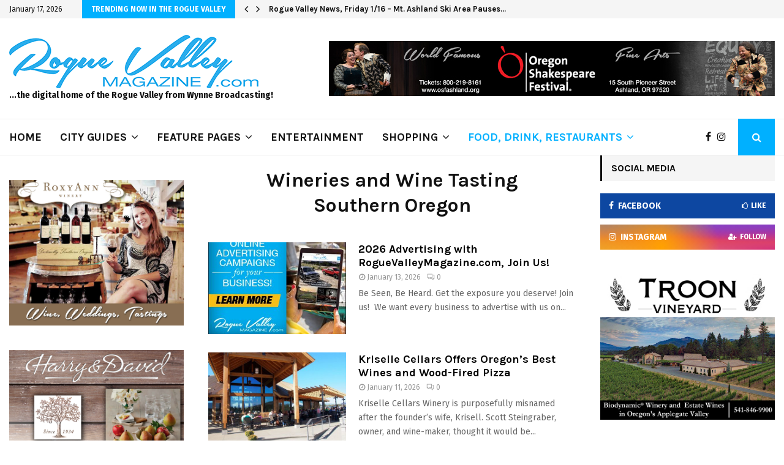

--- FILE ---
content_type: text/html; charset=UTF-8
request_url: https://roguevalleymagazine.com/wineries-wine-tasting/
body_size: 30163
content:
<!DOCTYPE html>
<html lang="en-US">
<head>
	<meta charset="UTF-8">
		<meta name="viewport" content="width=device-width, initial-scale=1">
		<link rel="profile" href="http://gmpg.org/xfn/11">
	<meta name='robots' content='index, follow, max-image-preview:large, max-snippet:-1, max-video-preview:-1' />
	<style>img:is([sizes="auto" i], [sizes^="auto," i]) { contain-intrinsic-size: 3000px 1500px }</style>
	
	<!-- This site is optimized with the Yoast SEO plugin v26.2 - https://yoast.com/wordpress/plugins/seo/ -->
	<title>Wineries &amp; Wine Tasting - Rogue Valley Magazine</title>
	<link rel="canonical" href="https://roguevalleymagazine.com/wineries-wine-tasting/" />
	<meta property="og:locale" content="en_US" />
	<meta property="og:type" content="article" />
	<meta property="og:title" content="Wineries &amp; Wine Tasting - Rogue Valley Magazine" />
	<meta property="og:url" content="https://roguevalleymagazine.com/wineries-wine-tasting/" />
	<meta property="og:site_name" content="Rogue Valley Magazine" />
	<meta property="article:modified_time" content="2020-06-28T20:39:19+00:00" />
	<meta name="twitter:card" content="summary_large_image" />
	<meta name="twitter:label1" content="Est. reading time" />
	<meta name="twitter:data1" content="6 minutes" />
	<script type="application/ld+json" class="yoast-schema-graph">{"@context":"https://schema.org","@graph":[{"@type":"WebPage","@id":"https://roguevalleymagazine.com/wineries-wine-tasting/","url":"https://roguevalleymagazine.com/wineries-wine-tasting/","name":"Wineries & Wine Tasting - Rogue Valley Magazine","isPartOf":{"@id":"https://roguevalleymagazine.com/#website"},"datePublished":"2019-04-03T04:14:45+00:00","dateModified":"2020-06-28T20:39:19+00:00","breadcrumb":{"@id":"https://roguevalleymagazine.com/wineries-wine-tasting/#breadcrumb"},"inLanguage":"en-US","potentialAction":[{"@type":"ReadAction","target":["https://roguevalleymagazine.com/wineries-wine-tasting/"]}]},{"@type":"BreadcrumbList","@id":"https://roguevalleymagazine.com/wineries-wine-tasting/#breadcrumb","itemListElement":[{"@type":"ListItem","position":1,"name":"Home","item":"https://roguevalleymagazine.com/"},{"@type":"ListItem","position":2,"name":"Wineries &#038; Wine Tasting"}]},{"@type":"WebSite","@id":"https://roguevalleymagazine.com/#website","url":"https://roguevalleymagazine.com/","name":"Rogue Valley Magazine","description":"RogueValleyMagazine.com is the Best Guide to Medford, Ashland, Grants Pass","publisher":{"@id":"https://roguevalleymagazine.com/#organization"},"potentialAction":[{"@type":"SearchAction","target":{"@type":"EntryPoint","urlTemplate":"https://roguevalleymagazine.com/?s={search_term_string}"},"query-input":{"@type":"PropertyValueSpecification","valueRequired":true,"valueName":"search_term_string"}}],"inLanguage":"en-US"},{"@type":"Organization","@id":"https://roguevalleymagazine.com/#organization","name":"Rogue Valley Magazine","url":"https://roguevalleymagazine.com/","logo":{"@type":"ImageObject","inLanguage":"en-US","@id":"https://roguevalleymagazine.com/#/schema/logo/image/","url":"https://roguevalleymagazine.com/wp-content/uploads/2019/04/Rogue-Valley-Magazine-logo-B.png","contentUrl":"https://roguevalleymagazine.com/wp-content/uploads/2019/04/Rogue-Valley-Magazine-logo-B.png","width":407,"height":87,"caption":"Rogue Valley Magazine"},"image":{"@id":"https://roguevalleymagazine.com/#/schema/logo/image/"}}]}</script>
	<!-- / Yoast SEO plugin. -->


<link rel='dns-prefetch' href='//fonts.googleapis.com' />
<link rel="alternate" type="application/rss+xml" title="Rogue Valley Magazine &raquo; Feed" href="https://roguevalleymagazine.com/feed/" />
<link rel="alternate" type="application/rss+xml" title="Rogue Valley Magazine &raquo; Comments Feed" href="https://roguevalleymagazine.com/comments/feed/" />
<link rel="alternate" type="text/calendar" title="Rogue Valley Magazine &raquo; iCal Feed" href="https://roguevalleymagazine.com/events/?ical=1" />
<script type="text/javascript">
/* <![CDATA[ */
window._wpemojiSettings = {"baseUrl":"https:\/\/s.w.org\/images\/core\/emoji\/16.0.1\/72x72\/","ext":".png","svgUrl":"https:\/\/s.w.org\/images\/core\/emoji\/16.0.1\/svg\/","svgExt":".svg","source":{"concatemoji":"https:\/\/roguevalleymagazine.com\/wp-includes\/js\/wp-emoji-release.min.js?ver=6.8.3"}};
/*! This file is auto-generated */
!function(s,n){var o,i,e;function c(e){try{var t={supportTests:e,timestamp:(new Date).valueOf()};sessionStorage.setItem(o,JSON.stringify(t))}catch(e){}}function p(e,t,n){e.clearRect(0,0,e.canvas.width,e.canvas.height),e.fillText(t,0,0);var t=new Uint32Array(e.getImageData(0,0,e.canvas.width,e.canvas.height).data),a=(e.clearRect(0,0,e.canvas.width,e.canvas.height),e.fillText(n,0,0),new Uint32Array(e.getImageData(0,0,e.canvas.width,e.canvas.height).data));return t.every(function(e,t){return e===a[t]})}function u(e,t){e.clearRect(0,0,e.canvas.width,e.canvas.height),e.fillText(t,0,0);for(var n=e.getImageData(16,16,1,1),a=0;a<n.data.length;a++)if(0!==n.data[a])return!1;return!0}function f(e,t,n,a){switch(t){case"flag":return n(e,"\ud83c\udff3\ufe0f\u200d\u26a7\ufe0f","\ud83c\udff3\ufe0f\u200b\u26a7\ufe0f")?!1:!n(e,"\ud83c\udde8\ud83c\uddf6","\ud83c\udde8\u200b\ud83c\uddf6")&&!n(e,"\ud83c\udff4\udb40\udc67\udb40\udc62\udb40\udc65\udb40\udc6e\udb40\udc67\udb40\udc7f","\ud83c\udff4\u200b\udb40\udc67\u200b\udb40\udc62\u200b\udb40\udc65\u200b\udb40\udc6e\u200b\udb40\udc67\u200b\udb40\udc7f");case"emoji":return!a(e,"\ud83e\udedf")}return!1}function g(e,t,n,a){var r="undefined"!=typeof WorkerGlobalScope&&self instanceof WorkerGlobalScope?new OffscreenCanvas(300,150):s.createElement("canvas"),o=r.getContext("2d",{willReadFrequently:!0}),i=(o.textBaseline="top",o.font="600 32px Arial",{});return e.forEach(function(e){i[e]=t(o,e,n,a)}),i}function t(e){var t=s.createElement("script");t.src=e,t.defer=!0,s.head.appendChild(t)}"undefined"!=typeof Promise&&(o="wpEmojiSettingsSupports",i=["flag","emoji"],n.supports={everything:!0,everythingExceptFlag:!0},e=new Promise(function(e){s.addEventListener("DOMContentLoaded",e,{once:!0})}),new Promise(function(t){var n=function(){try{var e=JSON.parse(sessionStorage.getItem(o));if("object"==typeof e&&"number"==typeof e.timestamp&&(new Date).valueOf()<e.timestamp+604800&&"object"==typeof e.supportTests)return e.supportTests}catch(e){}return null}();if(!n){if("undefined"!=typeof Worker&&"undefined"!=typeof OffscreenCanvas&&"undefined"!=typeof URL&&URL.createObjectURL&&"undefined"!=typeof Blob)try{var e="postMessage("+g.toString()+"("+[JSON.stringify(i),f.toString(),p.toString(),u.toString()].join(",")+"));",a=new Blob([e],{type:"text/javascript"}),r=new Worker(URL.createObjectURL(a),{name:"wpTestEmojiSupports"});return void(r.onmessage=function(e){c(n=e.data),r.terminate(),t(n)})}catch(e){}c(n=g(i,f,p,u))}t(n)}).then(function(e){for(var t in e)n.supports[t]=e[t],n.supports.everything=n.supports.everything&&n.supports[t],"flag"!==t&&(n.supports.everythingExceptFlag=n.supports.everythingExceptFlag&&n.supports[t]);n.supports.everythingExceptFlag=n.supports.everythingExceptFlag&&!n.supports.flag,n.DOMReady=!1,n.readyCallback=function(){n.DOMReady=!0}}).then(function(){return e}).then(function(){var e;n.supports.everything||(n.readyCallback(),(e=n.source||{}).concatemoji?t(e.concatemoji):e.wpemoji&&e.twemoji&&(t(e.twemoji),t(e.wpemoji)))}))}((window,document),window._wpemojiSettings);
/* ]]> */
</script>
<link rel='stylesheet' id='tribe-events-pro-mini-calendar-block-styles-css' href='https://roguevalleymagazine.com/wp-content/plugins/events-calendar-pro/build/css/tribe-events-pro-mini-calendar-block.css?ver=7.7.9' type='text/css' media='all' />
<style id='wp-emoji-styles-inline-css' type='text/css'>

	img.wp-smiley, img.emoji {
		display: inline !important;
		border: none !important;
		box-shadow: none !important;
		height: 1em !important;
		width: 1em !important;
		margin: 0 0.07em !important;
		vertical-align: -0.1em !important;
		background: none !important;
		padding: 0 !important;
	}
</style>
<link rel='stylesheet' id='wp-block-library-css' href='https://roguevalleymagazine.com/wp-includes/css/dist/block-library/style.min.css?ver=6.8.3' type='text/css' media='all' />
<style id='wp-block-library-theme-inline-css' type='text/css'>
.wp-block-audio :where(figcaption){color:#555;font-size:13px;text-align:center}.is-dark-theme .wp-block-audio :where(figcaption){color:#ffffffa6}.wp-block-audio{margin:0 0 1em}.wp-block-code{border:1px solid #ccc;border-radius:4px;font-family:Menlo,Consolas,monaco,monospace;padding:.8em 1em}.wp-block-embed :where(figcaption){color:#555;font-size:13px;text-align:center}.is-dark-theme .wp-block-embed :where(figcaption){color:#ffffffa6}.wp-block-embed{margin:0 0 1em}.blocks-gallery-caption{color:#555;font-size:13px;text-align:center}.is-dark-theme .blocks-gallery-caption{color:#ffffffa6}:root :where(.wp-block-image figcaption){color:#555;font-size:13px;text-align:center}.is-dark-theme :root :where(.wp-block-image figcaption){color:#ffffffa6}.wp-block-image{margin:0 0 1em}.wp-block-pullquote{border-bottom:4px solid;border-top:4px solid;color:currentColor;margin-bottom:1.75em}.wp-block-pullquote cite,.wp-block-pullquote footer,.wp-block-pullquote__citation{color:currentColor;font-size:.8125em;font-style:normal;text-transform:uppercase}.wp-block-quote{border-left:.25em solid;margin:0 0 1.75em;padding-left:1em}.wp-block-quote cite,.wp-block-quote footer{color:currentColor;font-size:.8125em;font-style:normal;position:relative}.wp-block-quote:where(.has-text-align-right){border-left:none;border-right:.25em solid;padding-left:0;padding-right:1em}.wp-block-quote:where(.has-text-align-center){border:none;padding-left:0}.wp-block-quote.is-large,.wp-block-quote.is-style-large,.wp-block-quote:where(.is-style-plain){border:none}.wp-block-search .wp-block-search__label{font-weight:700}.wp-block-search__button{border:1px solid #ccc;padding:.375em .625em}:where(.wp-block-group.has-background){padding:1.25em 2.375em}.wp-block-separator.has-css-opacity{opacity:.4}.wp-block-separator{border:none;border-bottom:2px solid;margin-left:auto;margin-right:auto}.wp-block-separator.has-alpha-channel-opacity{opacity:1}.wp-block-separator:not(.is-style-wide):not(.is-style-dots){width:100px}.wp-block-separator.has-background:not(.is-style-dots){border-bottom:none;height:1px}.wp-block-separator.has-background:not(.is-style-wide):not(.is-style-dots){height:2px}.wp-block-table{margin:0 0 1em}.wp-block-table td,.wp-block-table th{word-break:normal}.wp-block-table :where(figcaption){color:#555;font-size:13px;text-align:center}.is-dark-theme .wp-block-table :where(figcaption){color:#ffffffa6}.wp-block-video :where(figcaption){color:#555;font-size:13px;text-align:center}.is-dark-theme .wp-block-video :where(figcaption){color:#ffffffa6}.wp-block-video{margin:0 0 1em}:root :where(.wp-block-template-part.has-background){margin-bottom:0;margin-top:0;padding:1.25em 2.375em}
</style>
<style id='classic-theme-styles-inline-css' type='text/css'>
/*! This file is auto-generated */
.wp-block-button__link{color:#fff;background-color:#32373c;border-radius:9999px;box-shadow:none;text-decoration:none;padding:calc(.667em + 2px) calc(1.333em + 2px);font-size:1.125em}.wp-block-file__button{background:#32373c;color:#fff;text-decoration:none}
</style>
<style id='global-styles-inline-css' type='text/css'>
:root{--wp--preset--aspect-ratio--square: 1;--wp--preset--aspect-ratio--4-3: 4/3;--wp--preset--aspect-ratio--3-4: 3/4;--wp--preset--aspect-ratio--3-2: 3/2;--wp--preset--aspect-ratio--2-3: 2/3;--wp--preset--aspect-ratio--16-9: 16/9;--wp--preset--aspect-ratio--9-16: 9/16;--wp--preset--color--black: #000000;--wp--preset--color--cyan-bluish-gray: #abb8c3;--wp--preset--color--white: #ffffff;--wp--preset--color--pale-pink: #f78da7;--wp--preset--color--vivid-red: #cf2e2e;--wp--preset--color--luminous-vivid-orange: #ff6900;--wp--preset--color--luminous-vivid-amber: #fcb900;--wp--preset--color--light-green-cyan: #7bdcb5;--wp--preset--color--vivid-green-cyan: #00d084;--wp--preset--color--pale-cyan-blue: #8ed1fc;--wp--preset--color--vivid-cyan-blue: #0693e3;--wp--preset--color--vivid-purple: #9b51e0;--wp--preset--gradient--vivid-cyan-blue-to-vivid-purple: linear-gradient(135deg,rgba(6,147,227,1) 0%,rgb(155,81,224) 100%);--wp--preset--gradient--light-green-cyan-to-vivid-green-cyan: linear-gradient(135deg,rgb(122,220,180) 0%,rgb(0,208,130) 100%);--wp--preset--gradient--luminous-vivid-amber-to-luminous-vivid-orange: linear-gradient(135deg,rgba(252,185,0,1) 0%,rgba(255,105,0,1) 100%);--wp--preset--gradient--luminous-vivid-orange-to-vivid-red: linear-gradient(135deg,rgba(255,105,0,1) 0%,rgb(207,46,46) 100%);--wp--preset--gradient--very-light-gray-to-cyan-bluish-gray: linear-gradient(135deg,rgb(238,238,238) 0%,rgb(169,184,195) 100%);--wp--preset--gradient--cool-to-warm-spectrum: linear-gradient(135deg,rgb(74,234,220) 0%,rgb(151,120,209) 20%,rgb(207,42,186) 40%,rgb(238,44,130) 60%,rgb(251,105,98) 80%,rgb(254,248,76) 100%);--wp--preset--gradient--blush-light-purple: linear-gradient(135deg,rgb(255,206,236) 0%,rgb(152,150,240) 100%);--wp--preset--gradient--blush-bordeaux: linear-gradient(135deg,rgb(254,205,165) 0%,rgb(254,45,45) 50%,rgb(107,0,62) 100%);--wp--preset--gradient--luminous-dusk: linear-gradient(135deg,rgb(255,203,112) 0%,rgb(199,81,192) 50%,rgb(65,88,208) 100%);--wp--preset--gradient--pale-ocean: linear-gradient(135deg,rgb(255,245,203) 0%,rgb(182,227,212) 50%,rgb(51,167,181) 100%);--wp--preset--gradient--electric-grass: linear-gradient(135deg,rgb(202,248,128) 0%,rgb(113,206,126) 100%);--wp--preset--gradient--midnight: linear-gradient(135deg,rgb(2,3,129) 0%,rgb(40,116,252) 100%);--wp--preset--font-size--small: 14px;--wp--preset--font-size--medium: 20px;--wp--preset--font-size--large: 32px;--wp--preset--font-size--x-large: 42px;--wp--preset--font-size--normal: 16px;--wp--preset--font-size--huge: 42px;--wp--preset--spacing--20: 0.44rem;--wp--preset--spacing--30: 0.67rem;--wp--preset--spacing--40: 1rem;--wp--preset--spacing--50: 1.5rem;--wp--preset--spacing--60: 2.25rem;--wp--preset--spacing--70: 3.38rem;--wp--preset--spacing--80: 5.06rem;--wp--preset--shadow--natural: 6px 6px 9px rgba(0, 0, 0, 0.2);--wp--preset--shadow--deep: 12px 12px 50px rgba(0, 0, 0, 0.4);--wp--preset--shadow--sharp: 6px 6px 0px rgba(0, 0, 0, 0.2);--wp--preset--shadow--outlined: 6px 6px 0px -3px rgba(255, 255, 255, 1), 6px 6px rgba(0, 0, 0, 1);--wp--preset--shadow--crisp: 6px 6px 0px rgba(0, 0, 0, 1);}:where(.is-layout-flex){gap: 0.5em;}:where(.is-layout-grid){gap: 0.5em;}body .is-layout-flex{display: flex;}.is-layout-flex{flex-wrap: wrap;align-items: center;}.is-layout-flex > :is(*, div){margin: 0;}body .is-layout-grid{display: grid;}.is-layout-grid > :is(*, div){margin: 0;}:where(.wp-block-columns.is-layout-flex){gap: 2em;}:where(.wp-block-columns.is-layout-grid){gap: 2em;}:where(.wp-block-post-template.is-layout-flex){gap: 1.25em;}:where(.wp-block-post-template.is-layout-grid){gap: 1.25em;}.has-black-color{color: var(--wp--preset--color--black) !important;}.has-cyan-bluish-gray-color{color: var(--wp--preset--color--cyan-bluish-gray) !important;}.has-white-color{color: var(--wp--preset--color--white) !important;}.has-pale-pink-color{color: var(--wp--preset--color--pale-pink) !important;}.has-vivid-red-color{color: var(--wp--preset--color--vivid-red) !important;}.has-luminous-vivid-orange-color{color: var(--wp--preset--color--luminous-vivid-orange) !important;}.has-luminous-vivid-amber-color{color: var(--wp--preset--color--luminous-vivid-amber) !important;}.has-light-green-cyan-color{color: var(--wp--preset--color--light-green-cyan) !important;}.has-vivid-green-cyan-color{color: var(--wp--preset--color--vivid-green-cyan) !important;}.has-pale-cyan-blue-color{color: var(--wp--preset--color--pale-cyan-blue) !important;}.has-vivid-cyan-blue-color{color: var(--wp--preset--color--vivid-cyan-blue) !important;}.has-vivid-purple-color{color: var(--wp--preset--color--vivid-purple) !important;}.has-black-background-color{background-color: var(--wp--preset--color--black) !important;}.has-cyan-bluish-gray-background-color{background-color: var(--wp--preset--color--cyan-bluish-gray) !important;}.has-white-background-color{background-color: var(--wp--preset--color--white) !important;}.has-pale-pink-background-color{background-color: var(--wp--preset--color--pale-pink) !important;}.has-vivid-red-background-color{background-color: var(--wp--preset--color--vivid-red) !important;}.has-luminous-vivid-orange-background-color{background-color: var(--wp--preset--color--luminous-vivid-orange) !important;}.has-luminous-vivid-amber-background-color{background-color: var(--wp--preset--color--luminous-vivid-amber) !important;}.has-light-green-cyan-background-color{background-color: var(--wp--preset--color--light-green-cyan) !important;}.has-vivid-green-cyan-background-color{background-color: var(--wp--preset--color--vivid-green-cyan) !important;}.has-pale-cyan-blue-background-color{background-color: var(--wp--preset--color--pale-cyan-blue) !important;}.has-vivid-cyan-blue-background-color{background-color: var(--wp--preset--color--vivid-cyan-blue) !important;}.has-vivid-purple-background-color{background-color: var(--wp--preset--color--vivid-purple) !important;}.has-black-border-color{border-color: var(--wp--preset--color--black) !important;}.has-cyan-bluish-gray-border-color{border-color: var(--wp--preset--color--cyan-bluish-gray) !important;}.has-white-border-color{border-color: var(--wp--preset--color--white) !important;}.has-pale-pink-border-color{border-color: var(--wp--preset--color--pale-pink) !important;}.has-vivid-red-border-color{border-color: var(--wp--preset--color--vivid-red) !important;}.has-luminous-vivid-orange-border-color{border-color: var(--wp--preset--color--luminous-vivid-orange) !important;}.has-luminous-vivid-amber-border-color{border-color: var(--wp--preset--color--luminous-vivid-amber) !important;}.has-light-green-cyan-border-color{border-color: var(--wp--preset--color--light-green-cyan) !important;}.has-vivid-green-cyan-border-color{border-color: var(--wp--preset--color--vivid-green-cyan) !important;}.has-pale-cyan-blue-border-color{border-color: var(--wp--preset--color--pale-cyan-blue) !important;}.has-vivid-cyan-blue-border-color{border-color: var(--wp--preset--color--vivid-cyan-blue) !important;}.has-vivid-purple-border-color{border-color: var(--wp--preset--color--vivid-purple) !important;}.has-vivid-cyan-blue-to-vivid-purple-gradient-background{background: var(--wp--preset--gradient--vivid-cyan-blue-to-vivid-purple) !important;}.has-light-green-cyan-to-vivid-green-cyan-gradient-background{background: var(--wp--preset--gradient--light-green-cyan-to-vivid-green-cyan) !important;}.has-luminous-vivid-amber-to-luminous-vivid-orange-gradient-background{background: var(--wp--preset--gradient--luminous-vivid-amber-to-luminous-vivid-orange) !important;}.has-luminous-vivid-orange-to-vivid-red-gradient-background{background: var(--wp--preset--gradient--luminous-vivid-orange-to-vivid-red) !important;}.has-very-light-gray-to-cyan-bluish-gray-gradient-background{background: var(--wp--preset--gradient--very-light-gray-to-cyan-bluish-gray) !important;}.has-cool-to-warm-spectrum-gradient-background{background: var(--wp--preset--gradient--cool-to-warm-spectrum) !important;}.has-blush-light-purple-gradient-background{background: var(--wp--preset--gradient--blush-light-purple) !important;}.has-blush-bordeaux-gradient-background{background: var(--wp--preset--gradient--blush-bordeaux) !important;}.has-luminous-dusk-gradient-background{background: var(--wp--preset--gradient--luminous-dusk) !important;}.has-pale-ocean-gradient-background{background: var(--wp--preset--gradient--pale-ocean) !important;}.has-electric-grass-gradient-background{background: var(--wp--preset--gradient--electric-grass) !important;}.has-midnight-gradient-background{background: var(--wp--preset--gradient--midnight) !important;}.has-small-font-size{font-size: var(--wp--preset--font-size--small) !important;}.has-medium-font-size{font-size: var(--wp--preset--font-size--medium) !important;}.has-large-font-size{font-size: var(--wp--preset--font-size--large) !important;}.has-x-large-font-size{font-size: var(--wp--preset--font-size--x-large) !important;}
:where(.wp-block-post-template.is-layout-flex){gap: 1.25em;}:where(.wp-block-post-template.is-layout-grid){gap: 1.25em;}
:where(.wp-block-columns.is-layout-flex){gap: 2em;}:where(.wp-block-columns.is-layout-grid){gap: 2em;}
:root :where(.wp-block-pullquote){font-size: 1.5em;line-height: 1.6;}
</style>
<link rel='stylesheet' id='contact-form-7-css' href='https://roguevalleymagazine.com/wp-content/plugins/contact-form-7/includes/css/styles.css?ver=6.1.2' type='text/css' media='all' />
<link rel='stylesheet' id='pencisc-css' href='https://roguevalleymagazine.com/wp-content/plugins/penci-framework/assets/css/single-shortcode.css?ver=6.8.3' type='text/css' media='all' />
<link rel='stylesheet' id='penci-oswald-css' href='//fonts.googleapis.com/css?family=Oswald%3A400&#038;ver=6.8.3' type='text/css' media='all' />
<link rel='stylesheet' id='wpcf7-redirect-script-frontend-css' href='https://roguevalleymagazine.com/wp-content/plugins/wpcf7-redirect/build/assets/frontend-script.css?ver=2c532d7e2be36f6af233' type='text/css' media='all' />
<link rel='stylesheet' id='penci-font-awesome-css' href='https://roguevalleymagazine.com/wp-content/themes/pennews/css/font-awesome.min.css?ver=4.5.2' type='text/css' media='all' />
<link rel='stylesheet' id='penci-fonts-css' href='//fonts.googleapis.com/css?family=Roboto%3A300%2C300italic%2C400%2C400italic%2C500%2C500italic%2C700%2C700italic%2C800%2C800italic%7CMukta+Vaani%3A300%2C300italic%2C400%2C400italic%2C500%2C500italic%2C700%2C700italic%2C800%2C800italic%7COswald%3A300%2C300italic%2C400%2C400italic%2C500%2C500italic%2C700%2C700italic%2C800%2C800italic%7CTeko%3A300%2C300italic%2C400%2C400italic%2C500%2C500italic%2C700%2C700italic%2C800%2C800italic%7CPlayfair+Display%3A300%2C300italic%2C400%2C400italic%2C500%2C500italic%2C700%2C700italic%2C800%2C800italic%7CKarla%3A300%2C300italic%2C400%2C400italic%2C500%2C500italic%2C700%2C700italic%2C800%2C800italic%7CFira+Sans%3A300%2C300italic%2C400%2C400italic%2C500%2C500italic%2C700%2C700italic%2C800%2C800italic%3A300%2C300italic%2C400%2C400italic%2C500%2C500italic%2C700%2C700italic%2C800%2C800italic%26subset%3Dcyrillic%2Ccyrillic-ext%2Cgreek%2Cgreek-ext%2Clatin-ext' type='text/css' media='all' />
<link rel='stylesheet' id='penci-events-css' href='https://roguevalleymagazine.com/wp-content/themes/pennews/css/events.css?ver=6.5.6' type='text/css' media='all' />
<link rel='stylesheet' id='penci-portfolio-css' href='https://roguevalleymagazine.com/wp-content/themes/pennews/css/portfolio.css?ver=6.5.6' type='text/css' media='all' />
<link rel='stylesheet' id='penci-recipe-css' href='https://roguevalleymagazine.com/wp-content/themes/pennews/css/recipe.css?ver=6.5.6' type='text/css' media='all' />
<link rel='stylesheet' id='penci-review-css' href='https://roguevalleymagazine.com/wp-content/themes/pennews/css/review.css?ver=6.5.6' type='text/css' media='all' />
<link rel='stylesheet' id='penci-style-css' href='https://roguevalleymagazine.com/wp-content/themes/pennews/style.css?ver=6.5.6' type='text/css' media='all' />
<style id='penci-style-inline-css' type='text/css'>
.penci-block-vc.style-title-13:not(.footer-widget).style-title-center .penci-block-heading {border-right: 10px solid transparent; border-left: 10px solid transparent; }.site-branding h1, .site-branding h2 {margin: 0;}.penci-schema-markup { display: none !important; }.penci-entry-media .twitter-video { max-width: none !important; margin: 0 !important; }.penci-entry-media .fb-video { margin-bottom: 0; }.penci-entry-media .post-format-meta > iframe { vertical-align: top; }.penci-single-style-6 .penci-entry-media-top.penci-video-format-dailymotion:after, .penci-single-style-6 .penci-entry-media-top.penci-video-format-facebook:after, .penci-single-style-6 .penci-entry-media-top.penci-video-format-vimeo:after, .penci-single-style-6 .penci-entry-media-top.penci-video-format-twitter:after, .penci-single-style-7 .penci-entry-media-top.penci-video-format-dailymotion:after, .penci-single-style-7 .penci-entry-media-top.penci-video-format-facebook:after, .penci-single-style-7 .penci-entry-media-top.penci-video-format-vimeo:after, .penci-single-style-7 .penci-entry-media-top.penci-video-format-twitter:after { content: none; } .penci-single-style-5 .penci-entry-media.penci-video-format-dailymotion:after, .penci-single-style-5 .penci-entry-media.penci-video-format-facebook:after, .penci-single-style-5 .penci-entry-media.penci-video-format-vimeo:after, .penci-single-style-5 .penci-entry-media.penci-video-format-twitter:after { content: none; }@media screen and (max-width: 960px) { .penci-insta-thumb ul.thumbnails.penci_col_5 li, .penci-insta-thumb ul.thumbnails.penci_col_6 li { width: 33.33% !important; } .penci-insta-thumb ul.thumbnails.penci_col_7 li, .penci-insta-thumb ul.thumbnails.penci_col_8 li, .penci-insta-thumb ul.thumbnails.penci_col_9 li, .penci-insta-thumb ul.thumbnails.penci_col_10 li { width: 25% !important; } }.site-header.header--s12 .penci-menu-toggle-wapper,.site-header.header--s12 .header__social-search { flex: 1; }.site-header.header--s5 .site-branding {  padding-right: 0;margin-right: 40px; }.penci-block_37 .penci_post-meta { padding-top: 8px; }.penci-block_37 .penci-post-excerpt + .penci_post-meta { padding-top: 0; }.penci-hide-text-votes { display: none; }.penci-usewr-review {  border-top: 1px solid #ececec; }.penci-review-score {top: 5px; position: relative; }.penci-social-counter.penci-social-counter--style-3 .penci-social__empty a, .penci-social-counter.penci-social-counter--style-4 .penci-social__empty a, .penci-social-counter.penci-social-counter--style-5 .penci-social__empty a, .penci-social-counter.penci-social-counter--style-6 .penci-social__empty a { display: flex; justify-content: center; align-items: center; }.penci-block-error { padding: 0 20px 20px; }@media screen and (min-width: 1240px){ .penci_dis_padding_bw .penci-content-main.penci-col-4:nth-child(3n+2) { padding-right: 15px; padding-left: 15px; }}.bos_searchbox_widget_class.penci-vc-column-1 #flexi_searchbox #b_searchboxInc .b_submitButton_wrapper{ padding-top: 10px; padding-bottom: 10px; }.mfp-image-holder .mfp-close, .mfp-iframe-holder .mfp-close { background: transparent; border-color: transparent; }h1, h2, h3, h4, h5, h6,.error404 .page-title,
		.error404 .penci-block-vc .penci-block__title, .footer__bottom.style-2 .block-title {font-family: 'Karla', sans-serif}h1, h2, h3, h4, h5, h6,.error404 .page-title,
		 .error404 .penci-block-vc .penci-block__title, .product_list_widget .product-title, .footer__bottom.style-2 .block-title {font-weight: 700}body, button, input, select, textarea,.woocommerce ul.products li.product .button,#site-navigation .penci-megamenu .penci-mega-thumbnail .mega-cat-name{font-family: 'Fira Sans', sans-serif}.single .entry-content,.page .entry-content{ font-size:17px; }.penci-topbar .topbar__trending h3.penci__post-title{ font-size: 13px; }.topbar__trending{ width:700px ; }.penci-topbar{ background-color:#f5f5f5 ; }.penci-topbar,.penci-topbar a, .penci-topbar ul li a{ color:#111111 ; }.penci-topbar a:hover , .penci-topbar ul li a:hover{ color:#00b0ff ; }.topbar__social-media a:hover{ color:#00b0ff ; }.penci-topbar ul.menu li ul.sub-menu li a:hover{ color:#00b0ff ; }.penci-topbar .topbar__trending .headline-title{ background-color:#00b0ff ; }.penci-topbar .topbar__trending .headline-title{ color:#ffffff ; }.main-navigation a,.mobile-sidebar .primary-menu-mobile li a, .penci-menu-hbg .primary-menu-mobile li a{ font-family: 'Karla', sans-serif; }.main-navigation > ul:not(.children) > li > a{ font-size: 18px; }.penci-post-pagination h5{ font-size:16px; }.penci-author-content h5 a{ font-size:16px; }.penci-post-related .item-related h4{ font-size:15px; }
		.penci-post-related .post-title-box .post-box-title,
		.post-comments .post-title-box .post-box-title, 
		.site-content .post-comments #respond h3{ font-size: 18px !important; }.penci-block-vc-pag  .penci-archive__list_posts .penci-post-item .entry-title{ font-size:24px; }.penci-block-vc-pag  .penci-archive__list_posts .penci-post-item .entry-title{ font-weight:400; }.penci-portfolio-wrap{ margin-left: 0px; margin-right: 0px; }.penci-portfolio-wrap .portfolio-item{ padding-left: 0px; padding-right: 0px; margin-bottom:0px; }.penci-menu-hbg-widgets .menu-hbg-title { font-family:'Karla', sans-serif }
		.woocommerce div.product .related > h2,.woocommerce div.product .upsells > h2,
		.post-title-box .post-box-title,.site-content #respond h3,.site-content .widget-title,
		.site-content .widgettitle,
		body.page-template-full-width.page-paged-2 .site-content .widget.penci-block-vc .penci-block__title,
		body:not( .page-template-full-width ) .site-content .widget.penci-block-vc .penci-block__title{ font-size:16px !important;font-weight:700 !important;font-family:'Karla', sans-serif !important; }.site-footer .penci-block-vc .penci-block__title{ font-weight:700;font-family:'Karla', sans-serif; }.penci-popup-login-register .penci-login-container a:hover{ color:#00b0ff ; }.penci-popup-login-register .penci-login-container .penci-login input[type="submit"]{ background-color:#00b0ff ; }body{ background-color: #fff; }.penci_dis_padding_bw .penci-block-vc.style-title-11:not(.footer-widget) .penci-block__title a,
		.penci_dis_padding_bw .penci-block-vc.style-title-11:not(.footer-widget) .penci-block__title span, 
		.penci_dis_padding_bw .penci-block-vc.style-title-11:not(.footer-widget) .penci-subcat-filter, 
		.penci_dis_padding_bw .penci-block-vc.style-title-11:not(.footer-widget) .penci-slider-nav{ background-color:#ffffff; }body, input, select, textarea,
			.widget.widget_display_replies li, .widget.widget_display_topics li,
			.widget ul li,
			.error404 .page-title,
			.entry-content .penci-recipe-heading h2,
			.entry-content .penci-recipe-title,
			#respond h3,.penci-review-text,#respond textarea, .wpcf7 textarea,
			.woocommerce .woocommerce-product-search input[type="search"],
			.woocommerce nav.woocommerce-pagination ul li a, .woocommerce nav.woocommerce-pagination ul li span,
			.woocommerce table.shop_table th,
			.woocommerce-page form .form-row .input-text,
			.select2-container--default .select2-selection--single .select2-selection__rendered,
			#respond label, .wpcf7 label,
			.mc4wp-form,
			#bbpress-forums li.bbp-body ul.forum li.bbp-forum-topic-count, #bbpress-forums li.bbp-body ul.forum li.bbp-forum-reply-count,
			#bbpress-forums li.bbp-body ul.forum li.bbp-forum-freshness, #bbpress-forums li.bbp-body ul.forum li.bbp-forum-freshness a, 
			#bbpress-forums li.bbp-body ul.topic li.bbp-forum-topic-count, #bbpress-forums li.bbp-body ul.topic li.bbp-topic-voice-count,
			#bbpress-forums li.bbp-body ul.topic li.bbp-forum-reply-count, #bbpress-forums li.bbp-body ul.topic li.bbp-topic-freshness > a,
			#bbpress-forums li.bbp-body ul.topic li.bbp-topic-freshness, #bbpress-forums li.bbp-body ul.topic li.bbp-topic-reply-count,
			div.bbp-template-notice, div.indicator-hint,
			#bbpress-forums fieldset.bbp-form legend,
			.entry-content code, .wpb_text_column code, .entry-content blockquote.wp-block-quote p, .entry-content blockquote.wp-block-quote p,
			.penci_dark_layout blockquote.style-3, .penci_dark_layout blockquote.style-3 p,
			.penci_dark_layout blockquote.style-2,.penci_dark_layout blockquote.style-2 p,
			.wpb_text_column blockquote.wp-block-quote p, .wpb_text_column blockquote.wp-block-quote p,
			.widget.widget_display_views li, .widget.widget_display_forums li, .widget.widget_layered_nav li,
			.widget.widget_product_categories li, .widget.widget_categories li, .widget.widget_archive li,
			.widget.widget_pages li, .widget.widget_meta li, .wp-block-pullquote{ color:#000000 }
		h1, h2, h3, h4, h5, h6,.penci-userreview-author,.penci-review-metas .penci-review-meta i,
		.entry-content h1, .entry-content h2, .entry-content h3, .entry-content h4,
		.entry-content h5, .entry-content h6, .comment-content h1, .comment-content h2,
		.comment-content h3, .comment-content h4, .comment-content h5, .comment-content h6,
		.penci-inline-related-posts .penci-irp-heading{ color: }.site-main .frontend-form-container .element-media-file,.site-main .frontend-form-container .element-media,.site-main .frontend-item-container .select2.select2-container .select2-selection.select-with-search-container,.site-main .frontend-item-container input[type="text"],.site-main .frontend-item-container input[type="email"],.site-main .frontend-item-container input[type="url"],.site-main .frontend-item-container textarea,.site-main .frontend-item-container select{ border-color: #eeeeee }
			.site-header,
			.buddypress-wrap .select-wrap,
			.penci-post-blog-classic,
			.activity-list.bp-list,
			.penci-team_memebers .penci-team_item__content,
			.penci-author-box-wrap,
			.about-widget .about-me-heading:before,
			#buddypress .wp-editor-container,
			#bbpress-forums .bbp-forums-list,
			div.bbp-forum-header, div.bbp-topic-header, div.bbp-reply-header,
			.activity-list li.bbp_topic_create .activity-content .activity-inner,
			.rtl .activity-list li.bbp_reply_create .activity-content .activity-inner,
			#drag-drop-area,
			.bp-avatar-nav ul.avatar-nav-items li.current,
			.bp-avatar-nav ul,
			.site-main .bbp-pagination-links a, .site-main .bbp-pagination-links span.current,
			.bbpress  .wp-editor-container,
			.penci-ajax-search-results-wrapper,
			.show-search .search-field,
			.show-search .show-search__content,
			.penci-viewall-results,
			.penci-subcat-list .flexMenu-viewMore .flexMenu-popup,
			.penci-owl-carousel-style .owl-dot span,
			.penci-owl-carousel-slider .owl-dot span,
			.woocommerce-cart table.cart td.actions .coupon .input-text,
			.blog-boxed .penci-archive__content .article_content,
			.penci-block_28 .block28_first_item:not(.hide-border),
			.penci-mul-comments-wrapper .penci-tab-nav,
			.penci-recipe,.penci-recipe-heading,.penci-recipe-ingredients,.penci-recipe-notes,
			.wp-block-yoast-faq-block .schema-faq-section,
			.wp-block-yoast-how-to-block ol.schema-how-to-steps,
			.wp-block-pullquote,
			.wrapper-penci-recipe .penci-recipe-ingredients
			{ border-color:#eeeeee }
		    blockquote:not(.wp-block-quote):before, q:before,   
		    blockquote:not(.wp-block-quote):after, q:after, blockquote.style-3:before,
			.penci-block-vc.style-title-10:not(.footer-widget) .penci-block-heading:after
			{ background-color:#eeeeee }
			.penci-block-vc.style-title-10:not(.footer-widget) .penci-block-heading,
			.wrapper-penci-review, .penci-review-container.penci-review-count,.penci-usewr-review,
			.widget .tagcloud a,.widget.widget_recent_entries li, .widget.widget_recent_comments li, .widget.widget_meta li,
		    .penci-inline-related-posts,
		    .penci_dark_layout .site-main #buddypress div.item-list-tabs:not(#subnav),
			code,abbr, acronym,fieldset,hr,#bbpress-forums div.bbp-the-content-wrapper textarea.bbp-the-content,
			.penci-pagination:not(.penci-ajax-more) a, .penci-pagination:not(.penci-ajax-more) span,
			th,td,#wp-calendar tbody td{ border-color:#eeeeee }
			.site-main #bbpress-forums li.bbp-body ul.forum,
			.site-main #bbpress-forums li.bbp-body ul.topic,#bbpress-forums li.bbp-footer,
			#bbpress-forums div.bbp-template-notice.info,
			.bbp-pagination-links a, .bbp-pagination-links span.current,
			.site-main #buddypress .standard-form textarea,
			.site-main #buddypress .standard-form input[type=text], .site-main #buddypress .standard-form input[type=color], 
			.site-main #buddypress .standard-form input[type=date], .site-main #buddypress .standard-form input[type=datetime],
			.site-main #buddypress .standard-form input[type=datetime-local], .site-main #buddypress .standard-form input[type=email],
			.site-main #buddypress .standard-form input[type=month], .site-main #buddypress .standard-form input[type=number], 
			.site-main #buddypress .standard-form input[type=range], .site-main #buddypress .standard-form input[type=search], 
			.site-main #buddypress .standard-form input[type=tel], .site-main #buddypress .standard-form input[type=time],
		    .site-main #buddypress .standard-form input[type=url], .site-main #buddypress .standard-form input[type=week],
		    .site-main #buddypress .standard-form select,.site-main #buddypress .standard-form input[type=password],
	        .site-main #buddypress .dir-search input[type=search], .site-main #buddypress .dir-search input[type=text],
	        .site-main #buddypress .groups-members-search input[type=search], .site-main #buddypress .groups-members-search input[type=text],
	        .site-main #buddypress button, .site-main #buddypress a.button,
	        .site-main #buddypress input[type=button], .site-main #buddypress input[type=reset],
	        .site-main #buddypress ul.button-nav li a,.site-main #buddypress div.generic-button a,.site-main #buddypress .comment-reply-link, 
	        a.bp-title-button,.site-main #buddypress button:hover,.site-main #buddypress a.button:hover, .site-main #buddypress a.button:focus,
	        .site-main #buddypress input[type=button]:hover, .site-main #buddypress input[type=reset]:hover, 
	        .site-main #buddypress ul.button-nav li a:hover, .site-main #buddypress ul.button-nav li.current a,
	        .site-main #buddypress div.generic-button a:hover,.site-main #buddypress .comment-reply-link:hover,
	        .site-main #buddypress input[type=submit]:hover,.site-main #buddypress select,.site-main #buddypress ul.item-list,
			.site-main #buddypress .profile[role=main],.site-main #buddypress ul.item-list li,.site-main #buddypress div.pagination .pag-count ,
			.site-main #buddypress div.pagination .pagination-links span,.site-main #buddypress div.pagination .pagination-links a,
			body.activity-permalink .site-main #buddypress div.activity-comments, .site-main #buddypress div.activity-comments form .ac-textarea,
			.site-main #buddypress table.profile-fields, .site-main #buddypress table.profile-fields:last-child{ border-color:#eeeeee }.site-main #buddypress table.notifications tr td.label, #buddypress table.notifications-settings tr td.label,.site-main #buddypress table.profile-fields tr td.label, #buddypress table.wp-profile-fields tr td.label,.site-main #buddypress table.messages-notices tr td.label, #buddypress table.forum tr td.label{ border-color: #eeeeee !important; }
			.penci-block-vc,
			.penci-block_1 .block1_first_item,
			.penci-block_1 .block1_first_item .penci_post-meta,
			.penci-block_1 .block1_items .penci_media_object,
			.penci-block_4 .penci-small-thumb:after,
			.penci-recent-rv,
			.penci-block_6 .penci-post-item,
			.penci-block_9 .block9_first_item,.penci-block_9 .penci-post-item,
			.penci-block_9 .block9_items .block9_item_loadmore:first-of-type,
			.penci-block_11 .block11_first_item,.penci-block_11 .penci-post-item,
			.penci-block_11 .block11_items .block11_item_loadmore:first-of-type,
			.penci-block_15 .penci-post-item,.penci-block_15 .penci-block__title,
			.penci-block_20 .penci_media_object,
			.penci-block_20 .penci_media_object.penci_mobj-image-right .penci_post_content,
			.penci-block_26 .block26_items .penci-post-item,
			.penci-block_28 .block28_first_item,
			.penci-block_28 .block28_first_item .penci_post-meta,
			.penci-block_29 .block_29_items .penci-post-item,
			.penci-block_30 .block30_items .penci_media_object,
			.penci-block_33 .block33_big_item .penci_post-meta,
			.penci-block_36 .penci-post-item, .penci-block_36 .penci-block__title,
			.penci-block_6 .penci-block_content__items:not(.penci-block-items__1) .penci-post-item:first-child,
			.penci-block_video.style-7 .penci-owl-carousel-slider .owl-dots span,
			.penci-owl-featured-area.style-12 .penci-small_items .owl-item.active .penci-item-mag,
			.penci-videos-playlist .penci-video-nav .penci-video-playlist-nav:not(.playlist-has-title) .penci-video-playlist-item:first-child,
			.penci-videos-playlist .penci-video-nav .penci-video-playlist-nav:not(.playlist-has-title) .penci-video-playlist-item:last-child,
			.penci-videos-playlist .penci-video-nav .penci-video-playlist-item,
			.penci-archive__content .penci-entry-header,
			.page-template-full-width.penci-block-pagination .penci_breadcrumbs,
			.penci-post-pagination,.penci-pfl-social_share,.penci-post-author,
			.penci-social-buttons.penci-social-share-footer,
			.penci-pagination:not(.penci-ajax-more) a,
			.penci-social-buttons .penci-social-item.like{ border-color:#eeeeee }.penci-container-width-1080 .penci-content-main.penci-col-4 .penci-block_1 .block1_items .penci-post-item:nth-child(2) .penci_media_object,.penci-container-width-1400 .penci-content-main.penci-col-4 .penci-block_1 .block1_items .penci-post-item:nth-child(2) .penci_media_object,.wpb_wrapper > .penci-block_1.penci-vc-column-1 .block1_items .penci-post-item:nth-child(2) .penci_media_object,.widget-area .penci-block_1 .block1_items .penci-post-item:nth-child(2) .penci_media_object{ border-color:#eeeeee }
			.penci-block_6.penci-vc-column-2.penci-block-load_more .penci-block_content__items:not(.penci-block-items__1) .penci-post-item:nth-child(1),
			.penci-block_6.penci-vc-column-2.penci-block-load_more .penci-block_content__items:not(.penci-block-items__1) .penci-post-item:nth-child(2),
			.penci-block_6.penci-vc-column-2.penci-block-infinite .penci-block_content__items:not(.penci-block-items__1) .penci-post-item:nth-child(1),
			.penci-block_6.penci-vc-column-2.penci-block-infinite .penci-block_content__items:not(.penci-block-items__1) .penci-post-item:nth-child(2),
			.penci-block_36.penci-block-load_more .penci-block_content__items:not(.penci-block-items__1) .penci-post-item:first-child,
		    .penci-block_36.penci-block-infinite .penci-block_content__items:not(.penci-block-items__1) .penci-post-item:first-child,
			.penci-block_36.penci-vc-column-2.penci-block-load_more .penci-block_content__items:not(.penci-block-items__1) .penci-post-item:nth-child(1),
			.penci-block_36.penci-vc-column-2.penci-block-load_more .penci-block_content__items:not(.penci-block-items__1) .penci-post-item:nth-child(2),
			.penci-block_36.penci-vc-column-2.penci-block-infinite .penci-block_content__items:not(.penci-block-items__1) .penci-post-item:nth-child(1),
			.penci-block_36.penci-vc-column-2.penci-block-infinite .penci-block_content__items:not(.penci-block-items__1) .penci-post-item:nth-child(2),
			.penci-block_6.penci-vc-column-3.penci-block-load_more .penci-block_content__items:not(.penci-block-items__1) .penci-post-item:nth-child(1),
			.penci-block_6.penci-vc-column-3.penci-block-load_more .penci-block_content__items:not(.penci-block-items__1) .penci-post-item:nth-child(2),
			.penci-block_6.penci-vc-column-3.penci-block-load_more .penci-block_content__items:not(.penci-block-items__1) .penci-post-item:nth-child(3),
			.penci-block_6.penci-vc-column-3.penci-block-infinite .penci-block_content__items:not(.penci-block-items__1) .penci-post-item:nth-child(1),
			.penci-block_6.penci-vc-column-3.penci-block-infinite .penci-block_content__items:not(.penci-block-items__1) .penci-post-item:nth-child(2),
			.penci-block_6.penci-vc-column-3.penci-block-infinite .penci-block_content__items:not(.penci-block-items__1) .penci-post-item:nth-child(3),
			.penci-block_36.penci-vc-column-3.penci-block-load_more .penci-block_content__items:not(.penci-block-items__1) .penci-post-item:nth-child(1),
			.penci-block_36.penci-vc-column-3.penci-block-load_more .penci-block_content__items:not(.penci-block-items__1) .penci-post-item:nth-child(2), 
			.penci-block_36.penci-vc-column-3.penci-block-load_more .penci-block_content__items:not(.penci-block-items__1) .penci-post-item:nth-child(3), 
			.penci-block_36.penci-vc-column-3.penci-block-infinite .penci-block_content__items:not(.penci-block-items__1) .penci-post-item:nth-child(1),
			.penci-block_36.penci-vc-column-3.penci-block-infinite .penci-block_content__items:not(.penci-block-items__1) .penci-post-item:nth-child(2),
			.penci-block_36.penci-vc-column-3.penci-block-infinite .penci-block_content__items:not(.penci-block-items__1) .penci-post-item:nth-child(3),
			.penci-block_15.penci-vc-column-2.penci-block-load_more .penci-block_content__items:not(.penci-block-items__1) .penci-post-item:nth-child(1), 
			.penci-block_15.penci-vc-column-2.penci-block-load_more .penci-block_content__items:not(.penci-block-items__1) .penci-post-item:nth-child(2),
			.penci-block_15.penci-vc-column-2.penci-block-infinite .penci-block_content__items:not(.penci-block-items__1) .penci-post-item:nth-child(1),
			.penci-block_15.penci-vc-column-2.penci-block-infinite .penci-block_content__items:not(.penci-block-items__1) .penci-post-item:nth-child(2),
			.penci-block_15.penci-vc-column-3.penci-block-load_more .penci-block_content__items:not(.penci-block-items__1) .penci-post-item:nth-child(1),
			.penci-block_15.penci-vc-column-3.penci-block-load_more .penci-block_content__items:not(.penci-block-items__1) .penci-post-item:nth-child(2),
			.penci-block_15.penci-vc-column-3.penci-block-load_more .penci-block_content__items:not(.penci-block-items__1) .penci-post-item:nth-child(3),
			.penci-block_15.penci-vc-column-3.penci-block-infinite .penci-block_content__items:not(.penci-block-items__1) .penci-post-item:nth-child(1),
			.penci-block_15.penci-vc-column-3.penci-block-infinite .penci-block_content__items:not(.penci-block-items__1) .penci-post-item:nth-child(2),
			.penci-block_15.penci-vc-column-3.penci-block-infinite .penci-block_content__items:not(.penci-block-items__1) .penci-post-item:nth-child(3){ border-color:#eeeeee }
			select,input[type="text"], input[type="email"], input[type="url"], input[type="password"], 
			input[type="search"], input[type="number"], input[type="tel"], input[type="range"],
			input[type="date"], input[type="month"], input[type="week"], input[type="time"], 
			input[type="datetime"], input[type="datetime-local"], input[type="color"], textarea,
			.single-portfolio .penci-social-buttons + .post-comments,
			#respond textarea, .wpcf7 textarea,
			.post-comments .post-title-box,.penci-comments-button,
			.penci-comments-button + .post-comments .comment-reply-title,
			.penci-post-related + .post-comments .comment-reply-title,
			.penci-post-related + .post-comments .post-title-box,
			.comments .comment ,.comments .comment, .comments .comment .comment,
			#respond input,.wpcf7 input,.widget_wysija input,
			#bbpress-forums #bbp-search-form .button,
			.site-main #buddypress div.item-list-tabs:not( #subnav ),
			.site-main #buddypress div.item-list-tabs:not(#subnav) ul li a,
			.site-main #buddypress div.item-list-tabs:not(#subnav) ul li > span,
			.site-main #buddypress .dir-search input[type=submit], .site-main #buddypress .groups-members-search input[type=submit],
			#respond textarea,.wpcf7 textarea { border-color:#eeeeee } 
		    .penci-owl-featured-area.style-13 .penci-small_items .owl-item.active .penci-item-mag:before,
			.site-header.header--s2:before, .site-header.header--s3:not(.header--s4):before, .site-header.header--s6:before,
			.penci_gallery.style-1 .penci-small-thumb:after,
			.penci-videos-playlist .penci-video-nav .penci-video-playlist-item.is-playing,
			.penci-videos-playlist .penci-video-nav .penci-video-playlist-item:hover, 		
			blockquote:before, q:before,blockquote:after, q:after{ background-color:#eeeeee }.site-main #buddypress .dir-search input[type=submit], .site-main #buddypress .groups-members-search input[type=submit],
			input[type="button"], input[type="reset"], input[type="submit"]{ border-color:#eeeeee }@media (max-width: 768px) {.penci-post-pagination .prev-post + .next-post {border-color :#eeeeee; }}@media (max-width: 650px) {.penci-block_1 .block1_items .penci-post-item:nth-child(2) .penci_media_object {border-color :#eeeeee; }}.buy-button{ background-color:#00b0ff !important; }.penci-menuhbg-toggle:hover .lines-button:after,.penci-menuhbg-toggle:hover .penci-lines:before,.penci-menuhbg-toggle:hover .penci-lines:after.penci-login-container a,.penci_list_shortcode li:before,.footer__sidebars .penci-block-vc .penci__post-title a:hover,.penci-viewall-results a:hover,.post-entry .penci-portfolio-filter ul li.active a, .penci-portfolio-filter ul li.active a,.penci-ajax-search-results-wrapper .penci__post-title a:hover{ color: #00b0ff; }.penci-tweets-widget-content .icon-tweets,.penci-tweets-widget-content .tweet-intents a,.penci-tweets-widget-content .tweet-intents span:after,.woocommerce .star-rating span,.woocommerce .comment-form p.stars a:hover,.woocommerce div.product .woocommerce-tabs ul.tabs li a:hover,.penci-subcat-list .flexMenu-viewMore:hover a, .penci-subcat-list .flexMenu-viewMore:focus a,.penci-subcat-list .flexMenu-viewMore .flexMenu-popup .penci-subcat-item a:hover,.penci-owl-carousel-style .owl-dot.active span, .penci-owl-carousel-style .owl-dot:hover span,.penci-owl-carousel-slider .owl-dot.active span,.penci-owl-carousel-slider .owl-dot:hover span{ color: #00b0ff; }.penci-owl-carousel-slider .owl-dot.active span,.penci-owl-carousel-slider .owl-dot:hover span{ background-color: #00b0ff; }blockquote, q,.penci-post-pagination a:hover,a:hover,.penci-entry-meta a:hover,.penci-portfolio-below_img .inner-item-portfolio .portfolio-desc a:hover h3,.main-navigation.penci_disable_padding_menu > ul:not(.children) > li:hover > a,.main-navigation.penci_disable_padding_menu > ul:not(.children) > li:active > a,.main-navigation.penci_disable_padding_menu > ul:not(.children) > li.current-menu-item > a,.main-navigation.penci_disable_padding_menu > ul:not(.children) > li.current-menu-ancestor > a,.main-navigation.penci_disable_padding_menu > ul:not(.children) > li.current-category-ancestor > a,.site-header.header--s11 .main-navigation.penci_enable_line_menu .menu > li:hover > a,.site-header.header--s11 .main-navigation.penci_enable_line_menu .menu > li:active > a,.site-header.header--s11 .main-navigation.penci_enable_line_menu .menu > li.current-menu-item > a,.main-navigation.penci_disable_padding_menu ul.menu > li > a:hover,.main-navigation ul li:hover > a,.main-navigation ul li:active > a,.main-navigation li.current-menu-item > a,#site-navigation .penci-megamenu .penci-mega-child-categories a.cat-active,#site-navigation .penci-megamenu .penci-content-megamenu .penci-mega-latest-posts .penci-mega-post a:not(.mega-cat-name):hover,.penci-post-pagination h5 a:hover{ color: #00b0ff; }.main-navigation.penci_disable_padding_menu > ul:not(.children) > li.highlight-button > a{ color: #00b0ff;border-color: #00b0ff; }.main-navigation.penci_disable_padding_menu > ul:not(.children) > li.highlight-button:hover > a,.main-navigation.penci_disable_padding_menu > ul:not(.children) > li.highlight-button:active > a,.main-navigation.penci_disable_padding_menu > ul:not(.children) > li.highlight-button.current-category-ancestor > a,.main-navigation.penci_disable_padding_menu > ul:not(.children) > li.highlight-button.current-category-ancestor > a,.main-navigation.penci_disable_padding_menu > ul:not(.children) > li.highlight-button.current-menu-ancestor > a,.main-navigation.penci_disable_padding_menu > ul:not(.children) > li.highlight-button.current-menu-item > a{ border-color: #00b0ff; }.penci-menu-hbg .primary-menu-mobile li a:hover,.penci-menu-hbg .primary-menu-mobile li.toggled-on > a,.penci-menu-hbg .primary-menu-mobile li.toggled-on > .dropdown-toggle,.penci-menu-hbg .primary-menu-mobile li.current-menu-item > a,.penci-menu-hbg .primary-menu-mobile li.current-menu-item > .dropdown-toggle,.mobile-sidebar .primary-menu-mobile li a:hover,.mobile-sidebar .primary-menu-mobile li.toggled-on-first > a,.mobile-sidebar .primary-menu-mobile li.toggled-on > a,.mobile-sidebar .primary-menu-mobile li.toggled-on > .dropdown-toggle,.mobile-sidebar .primary-menu-mobile li.current-menu-item > a,.mobile-sidebar .primary-menu-mobile li.current-menu-item > .dropdown-toggle,.mobile-sidebar #sidebar-nav-logo a,.mobile-sidebar #sidebar-nav-logo a:hover.mobile-sidebar #sidebar-nav-logo:before,.penci-recipe-heading a.penci-recipe-print,.widget a:hover,.widget.widget_recent_entries li a:hover, .widget.widget_recent_comments li a:hover, .widget.widget_meta li a:hover,.penci-topbar a:hover,.penci-topbar ul li:hover,.penci-topbar ul li a:hover,.penci-topbar ul.menu li ul.sub-menu li a:hover,.site-branding a, .site-branding .site-title{ color: #00b0ff; }.penci-viewall-results a:hover,.penci-ajax-search-results-wrapper .penci__post-title a:hover,.header__search_dis_bg .search-click:hover,.header__social-media a:hover,.penci-login-container .link-bottom a,.error404 .page-content a,.penci-no-results .search-form .search-submit:hover,.error404 .page-content .search-form .search-submit:hover,.penci_breadcrumbs a:hover, .penci_breadcrumbs a:hover span,.penci-archive .entry-meta a:hover,.penci-caption-above-img .wp-caption a:hover,.penci-author-content .author-social:hover,.entry-content a,.comment-content a,.penci-page-style-5 .penci-active-thumb .penci-entry-meta a:hover,.penci-single-style-5 .penci-active-thumb .penci-entry-meta a:hover{ color: #00b0ff; }blockquote:not(.wp-block-quote).style-2:before{ background-color: transparent; }blockquote.style-2:before,blockquote:not(.wp-block-quote),blockquote.style-2 cite, blockquote.style-2 .author,blockquote.style-3 cite, blockquote.style-3 .author,.woocommerce ul.products li.product .price,.woocommerce ul.products li.product .price ins,.woocommerce div.product p.price ins,.woocommerce div.product span.price ins, .woocommerce div.product p.price, .woocommerce div.product span.price,.woocommerce div.product .entry-summary div[itemprop="description"] blockquote:before, .woocommerce div.product .woocommerce-tabs #tab-description blockquote:before,.woocommerce-product-details__short-description blockquote:before,.woocommerce div.product .entry-summary div[itemprop="description"] blockquote cite, .woocommerce div.product .entry-summary div[itemprop="description"] blockquote .author,.woocommerce div.product .woocommerce-tabs #tab-description blockquote cite, .woocommerce div.product .woocommerce-tabs #tab-description blockquote .author,.woocommerce div.product .product_meta > span a:hover,.woocommerce div.product .woocommerce-tabs ul.tabs li.active{ color: #00b0ff; }.woocommerce #respond input#submit.alt.disabled:hover,.woocommerce #respond input#submit.alt:disabled:hover,.woocommerce #respond input#submit.alt:disabled[disabled]:hover,.woocommerce a.button.alt.disabled,.woocommerce a.button.alt.disabled:hover,.woocommerce a.button.alt:disabled,.woocommerce a.button.alt:disabled:hover,.woocommerce a.button.alt:disabled[disabled],.woocommerce a.button.alt:disabled[disabled]:hover,.woocommerce button.button.alt.disabled,.woocommerce button.button.alt.disabled:hover,.woocommerce button.button.alt:disabled,.woocommerce button.button.alt:disabled:hover,.woocommerce button.button.alt:disabled[disabled],.woocommerce button.button.alt:disabled[disabled]:hover,.woocommerce input.button.alt.disabled,.woocommerce input.button.alt.disabled:hover,.woocommerce input.button.alt:disabled,.woocommerce input.button.alt:disabled:hover,.woocommerce input.button.alt:disabled[disabled],.woocommerce input.button.alt:disabled[disabled]:hover{ background-color: #00b0ff; }.woocommerce ul.cart_list li .amount, .woocommerce ul.product_list_widget li .amount,.woocommerce table.shop_table td.product-name a:hover,.woocommerce-cart .cart-collaterals .cart_totals table td .amount,.woocommerce .woocommerce-info:before,.woocommerce form.checkout table.shop_table .order-total .amount,.post-entry .penci-portfolio-filter ul li a:hover,.post-entry .penci-portfolio-filter ul li.active a,.penci-portfolio-filter ul li a:hover,.penci-portfolio-filter ul li.active a,#bbpress-forums li.bbp-body ul.forum li.bbp-forum-info a:hover,#bbpress-forums li.bbp-body ul.topic li.bbp-topic-title a:hover,#bbpress-forums li.bbp-body ul.forum li.bbp-forum-info .bbp-forum-content a,#bbpress-forums li.bbp-body ul.topic p.bbp-topic-meta a,#bbpress-forums .bbp-breadcrumb a:hover, #bbpress-forums .bbp-breadcrumb .bbp-breadcrumb-current:hover,#bbpress-forums .bbp-forum-freshness a:hover,#bbpress-forums .bbp-topic-freshness a:hover{ color: #00b0ff; }.footer__bottom a,.footer__logo a, .footer__logo a:hover,.site-info a,.site-info a:hover,.sub-footer-menu li a:hover,.footer__sidebars a:hover,.penci-block-vc .social-buttons a:hover,.penci-inline-related-posts .penci_post-meta a:hover,.penci__general-meta .penci_post-meta a:hover,.penci-block_video.style-1 .penci_post-meta a:hover,.penci-block_video.style-7 .penci_post-meta a:hover,.penci-block-vc .penci-block__title a:hover,.penci-block-vc.style-title-2 .penci-block__title a:hover,.penci-block-vc.style-title-2:not(.footer-widget) .penci-block__title a:hover,.penci-block-vc.style-title-4 .penci-block__title a:hover,.penci-block-vc.style-title-4:not(.footer-widget) .penci-block__title a:hover,.penci-block-vc .penci-subcat-filter .penci-subcat-item a.active, .penci-block-vc .penci-subcat-filter .penci-subcat-item a:hover ,.penci-block_1 .penci_post-meta a:hover,.penci-inline-related-posts.penci-irp-type-grid .penci__post-title:hover{ color: #00b0ff; }.penci-block_10 .penci-posted-on a,.penci-block_10 .penci-block__title a:hover,.penci-block_10 .penci__post-title a:hover,.penci-block_26 .block26_first_item .penci__post-title:hover,.penci-block_30 .penci_post-meta a:hover,.penci-block_33 .block33_big_item .penci_post-meta a:hover,.penci-block_36 .penci-chart-text,.penci-block_video.style-1 .block_video_first_item.penci-title-ab-img .penci_post_content a:hover,.penci-block_video.style-1 .block_video_first_item.penci-title-ab-img .penci_post-meta a:hover,.penci-block_video.style-6 .penci__post-title:hover,.penci-block_video.style-7 .penci__post-title:hover,.penci-owl-featured-area.style-12 .penci-small_items h3 a:hover,.penci-owl-featured-area.style-12 .penci-small_items .penci-slider__meta a:hover ,.penci-owl-featured-area.style-12 .penci-small_items .owl-item.current h3 a,.penci-owl-featured-area.style-13 .penci-small_items h3 a:hover,.penci-owl-featured-area.style-13 .penci-small_items .penci-slider__meta a:hover,.penci-owl-featured-area.style-13 .penci-small_items .owl-item.current h3 a,.penci-owl-featured-area.style-14 .penci-small_items h3 a:hover,.penci-owl-featured-area.style-14 .penci-small_items .penci-slider__meta a:hover ,.penci-owl-featured-area.style-14 .penci-small_items .owl-item.current h3 a,.penci-owl-featured-area.style-17 h3 a:hover,.penci-owl-featured-area.style-17 .penci-slider__meta a:hover,.penci-fslider28-wrapper.penci-block-vc .penci-slider-nav a:hover,.penci-videos-playlist .penci-video-nav .penci-video-playlist-item .penci-video-play-icon,.penci-videos-playlist .penci-video-nav .penci-video-playlist-item.is-playing { color: #00b0ff; }.penci-block_video.style-7 .penci_post-meta a:hover,.penci-ajax-more.disable_bg_load_more .penci-ajax-more-button:hover, .penci-ajax-more.disable_bg_load_more .penci-block-ajax-more-button:hover{ color: #00b0ff; }.site-main #buddypress input[type=submit]:hover,.site-main #buddypress div.generic-button a:hover,.site-main #buddypress .comment-reply-link:hover,.site-main #buddypress a.button:hover,.site-main #buddypress a.button:focus,.site-main #buddypress ul.button-nav li a:hover,.site-main #buddypress ul.button-nav li.current a,.site-main #buddypress .dir-search input[type=submit]:hover, .site-main #buddypress .groups-members-search input[type=submit]:hover,.site-main #buddypress div.item-list-tabs ul li.selected a,.site-main #buddypress div.item-list-tabs ul li.current a,.site-main #buddypress div.item-list-tabs ul li a:hover{ border-color: #00b0ff;background-color: #00b0ff; }.site-main #buddypress table.notifications thead tr, .site-main #buddypress table.notifications-settings thead tr,.site-main #buddypress table.profile-settings thead tr, .site-main #buddypress table.profile-fields thead tr,.site-main #buddypress table.profile-settings thead tr, .site-main #buddypress table.profile-fields thead tr,.site-main #buddypress table.wp-profile-fields thead tr, .site-main #buddypress table.messages-notices thead tr,.site-main #buddypress table.forum thead tr{ border-color: #00b0ff;background-color: #00b0ff; }.site-main .bbp-pagination-links a:hover, .site-main .bbp-pagination-links span.current,#buddypress div.item-list-tabs:not(#subnav) ul li.selected a, #buddypress div.item-list-tabs:not(#subnav) ul li.current a, #buddypress div.item-list-tabs:not(#subnav) ul li a:hover,#buddypress ul.item-list li div.item-title a, #buddypress ul.item-list li h4 a,div.bbp-template-notice a,#bbpress-forums li.bbp-body ul.topic li.bbp-topic-title a,#bbpress-forums li.bbp-body .bbp-forums-list li,.site-main #buddypress .activity-header a:first-child, #buddypress .comment-meta a:first-child, #buddypress .acomment-meta a:first-child{ color: #00b0ff !important; }.single-tribe_events .tribe-events-schedule .tribe-events-cost{ color: #00b0ff; }.tribe-events-list .tribe-events-loop .tribe-event-featured,#tribe-events .tribe-events-button,#tribe-events .tribe-events-button:hover,#tribe_events_filters_wrapper input[type=submit],.tribe-events-button, .tribe-events-button.tribe-active:hover,.tribe-events-button.tribe-inactive,.tribe-events-button:hover,.tribe-events-calendar td.tribe-events-present div[id*=tribe-events-daynum-],.tribe-events-calendar td.tribe-events-present div[id*=tribe-events-daynum-]>a,#tribe-bar-form .tribe-bar-submit input[type=submit]:hover{ background-color: #00b0ff; }.woocommerce span.onsale,.show-search:after,select option:focus,.woocommerce .widget_shopping_cart p.buttons a:hover, .woocommerce.widget_shopping_cart p.buttons a:hover, .woocommerce .widget_price_filter .price_slider_amount .button:hover, .woocommerce div.product form.cart .button:hover,.woocommerce .widget_price_filter .ui-slider .ui-slider-handle,.penci-block-vc.style-title-2:not(.footer-widget) .penci-block__title a, .penci-block-vc.style-title-2:not(.footer-widget) .penci-block__title span,.penci-block-vc.style-title-3:not(.footer-widget) .penci-block-heading:after,.penci-block-vc.style-title-4:not(.footer-widget) .penci-block__title a, .penci-block-vc.style-title-4:not(.footer-widget) .penci-block__title span,.penci-archive .penci-archive__content .penci-cat-links a:hover,.mCSB_scrollTools .mCSB_dragger .mCSB_dragger_bar,.penci-block-vc .penci-cat-name:hover,#buddypress .activity-list li.load-more, #buddypress .activity-list li.load-newest,#buddypress .activity-list li.load-more:hover, #buddypress .activity-list li.load-newest:hover,.site-main #buddypress button:hover, .site-main #buddypress a.button:hover, .site-main #buddypress input[type=button]:hover, .site-main #buddypress input[type=reset]:hover{ background-color: #00b0ff; }.penci-block-vc.style-title-grid:not(.footer-widget) .penci-block__title span, .penci-block-vc.style-title-grid:not(.footer-widget) .penci-block__title a,.penci-block-vc .penci_post_thumb:hover .penci-cat-name,.mCSB_scrollTools .mCSB_dragger:active .mCSB_dragger_bar,.mCSB_scrollTools .mCSB_dragger.mCSB_dragger_onDrag .mCSB_dragger_bar,.main-navigation > ul:not(.children) > li:hover > a,.main-navigation > ul:not(.children) > li:active > a,.main-navigation > ul:not(.children) > li.current-menu-item > a,.main-navigation.penci_enable_line_menu > ul:not(.children) > li > a:before,.main-navigation a:hover,#site-navigation .penci-megamenu .penci-mega-thumbnail .mega-cat-name:hover,#site-navigation .penci-megamenu .penci-mega-thumbnail:hover .mega-cat-name,.penci-review-process span,.penci-review-score-total,.topbar__trending .headline-title,.header__search:not(.header__search_dis_bg) .search-click,.cart-icon span.items-number{ background-color: #00b0ff; }.login__form .login__form__login-submit input:hover,.penci-login-container .penci-login input[type="submit"]:hover,.penci-archive .penci-entry-categories a:hover,.single .penci-cat-links a:hover,.page .penci-cat-links a:hover,.woocommerce #respond input#submit:hover, .woocommerce a.button:hover, .woocommerce button.button:hover, .woocommerce input.button:hover,.woocommerce div.product .entry-summary div[itemprop="description"]:before,.woocommerce div.product .entry-summary div[itemprop="description"] blockquote .author span:after, .woocommerce div.product .woocommerce-tabs #tab-description blockquote .author span:after,.woocommerce-product-details__short-description blockquote .author span:after,.woocommerce #respond input#submit.alt:hover, .woocommerce a.button.alt:hover, .woocommerce button.button.alt:hover, .woocommerce input.button.alt:hover,#scroll-to-top:hover,#respond #submit:hover,.wpcf7 input[type="submit"]:hover,.widget_wysija input[type="submit"]:hover{ background-color: #00b0ff; }.penci-block_video .penci-close-video:hover,.penci-block_5 .penci_post_thumb:hover .penci-cat-name,.penci-block_25 .penci_post_thumb:hover .penci-cat-name,.penci-block_8 .penci_post_thumb:hover .penci-cat-name,.penci-block_14 .penci_post_thumb:hover .penci-cat-name,.penci-block-vc.style-title-grid .penci-block__title span, .penci-block-vc.style-title-grid .penci-block__title a,.penci-block_7 .penci_post_thumb:hover .penci-order-number,.penci-block_15 .penci-post-order,.penci-news_ticker .penci-news_ticker__title{ background-color: #00b0ff; }.penci-owl-featured-area .penci-item-mag:hover .penci-slider__cat .penci-cat-name,.penci-owl-featured-area .penci-slider__cat .penci-cat-name:hover,.penci-owl-featured-area.style-12 .penci-small_items .owl-item.current .penci-cat-name,.penci-owl-featured-area.style-13 .penci-big_items .penci-slider__cat .penci-cat-name,.penci-owl-featured-area.style-13 .button-read-more:hover,.penci-owl-featured-area.style-13 .penci-small_items .owl-item.current .penci-cat-name,.penci-owl-featured-area.style-14 .penci-small_items .owl-item.current .penci-cat-name,.penci-owl-featured-area.style-18 .penci-slider__cat .penci-cat-name{ background-color: #00b0ff; }.show-search .show-search__content:after,.penci-wide-content .penci-owl-featured-area.style-23 .penci-slider__text,.penci-grid_2 .grid2_first_item:hover .penci-cat-name,.penci-grid_2 .penci-post-item:hover .penci-cat-name,.penci-grid_3 .penci-post-item:hover .penci-cat-name,.penci-grid_1 .penci-post-item:hover .penci-cat-name,.penci-videos-playlist .penci-video-nav .penci-playlist-title,.widget-area .penci-videos-playlist .penci-video-nav .penci-video-playlist-item .penci-video-number,.widget-area .penci-videos-playlist .penci-video-nav .penci-video-playlist-item .penci-video-play-icon,.widget-area .penci-videos-playlist .penci-video-nav .penci-video-playlist-item .penci-video-paused-icon,.penci-owl-featured-area.style-17 .penci-slider__text::after,#scroll-to-top:hover{ background-color: #00b0ff; }.featured-area-custom-slider .penci-owl-carousel-slider .owl-dot span,.main-navigation > ul:not(.children) > li ul.sub-menu,.error404 .not-found,.error404 .penci-block-vc,.woocommerce .woocommerce-error, .woocommerce .woocommerce-info, .woocommerce .woocommerce-message,.penci-owl-featured-area.style-12 .penci-small_items,.penci-owl-featured-area.style-12 .penci-small_items .owl-item.current .penci_post_thumb,.penci-owl-featured-area.style-13 .button-read-more:hover{ border-color: #00b0ff; }.widget .tagcloud a:hover,.penci-social-buttons .penci-social-item.like.liked,.site-footer .widget .tagcloud a:hover,.penci-recipe-heading a.penci-recipe-print:hover,.penci-custom-slider-container .pencislider-content .pencislider-btn-trans:hover,button:hover,.button:hover, .entry-content a.button:hover,.penci-vc-btn-wapper .penci-vc-btn.penci-vcbtn-trans:hover, input[type="button"]:hover,input[type="reset"]:hover,input[type="submit"]:hover,.penci-ajax-more .penci-ajax-more-button:hover,.penci-ajax-more .penci-portfolio-more-button:hover,.woocommerce nav.woocommerce-pagination ul li a:focus, .woocommerce nav.woocommerce-pagination ul li a:hover,.woocommerce nav.woocommerce-pagination ul li span.current,.penci-block_10 .penci-more-post:hover,.penci-block_15 .penci-more-post:hover,.penci-block_36 .penci-more-post:hover,.penci-block_video.style-7 .penci-owl-carousel-slider .owl-dot.active span,.penci-block_video.style-7 .penci-owl-carousel-slider .owl-dot:hover span ,.penci-block_video.style-7 .penci-owl-carousel-slider .owl-dot:hover span ,.penci-ajax-more .penci-ajax-more-button:hover,.penci-ajax-more .penci-block-ajax-more-button:hover,.penci-ajax-more .penci-ajax-more-button.loading-posts:hover, .penci-ajax-more .penci-block-ajax-more-button.loading-posts:hover,.site-main #buddypress .activity-list li.load-more a:hover, .site-main #buddypress .activity-list li.load-newest a,.penci-owl-carousel-slider.penci-tweets-slider .owl-dots .owl-dot.active span, .penci-owl-carousel-slider.penci-tweets-slider .owl-dots .owl-dot:hover span,.penci-pagination:not(.penci-ajax-more) span.current, .penci-pagination:not(.penci-ajax-more) a:hover{border-color:#00b0ff;background-color: #00b0ff;}.penci-owl-featured-area.style-23 .penci-slider-overlay{ 
		background: -moz-linear-gradient(left, transparent 26%, #00b0ff  65%);
	    background: -webkit-gradient(linear, left top, right top, color-stop(26%, #00b0ff ), color-stop(65%, transparent));
	    background: -webkit-linear-gradient(left, transparent 26%, #00b0ff 65%);
	    background: -o-linear-gradient(left, transparent 26%, #00b0ff 65%);
	    background: -ms-linear-gradient(left, transparent 26%, #00b0ff 65%);
	    background: linear-gradient(to right, transparent 26%, #00b0ff 65%);
	    filter: progid:DXImageTransform.Microsoft.gradient(startColorstr='#00b0ff', endColorstr='#00b0ff', GradientType=1);
		 }.site-main #buddypress .activity-list li.load-more a, .site-main #buddypress .activity-list li.load-newest a,.header__search:not(.header__search_dis_bg) .search-click:hover,.tagcloud a:hover,.site-footer .widget .tagcloud a:hover{ transition: all 0.3s; opacity: 0.8; }.penci-loading-animation-1 .penci-loading-animation,.penci-loading-animation-1 .penci-loading-animation:before,.penci-loading-animation-1 .penci-loading-animation:after,.penci-loading-animation-5 .penci-loading-animation,.penci-loading-animation-6 .penci-loading-animation:before,.penci-loading-animation-7 .penci-loading-animation,.penci-loading-animation-8 .penci-loading-animation,.penci-loading-animation-9 .penci-loading-circle-inner:before,.penci-load-thecube .penci-load-cube:before,.penci-three-bounce .one,.penci-three-bounce .two,.penci-three-bounce .three{ background-color: #00b0ff; }.header__social-media a:hover{ color:#00b0ff; }.main-navigation.penci_enable_line_menu > ul:not(.children) > li > a:before{background-color: #00b0ff; }.main-navigation > ul:not(.children) > li:hover > a,.main-navigation > ul:not(.children) > li.current-category-ancestor > a,.main-navigation > ul:not(.children) > li.current-menu-ancestor > a,.main-navigation > ul:not(.children) > li.current-menu-item > a,.site-header.header--s11 .main-navigation.penci_enable_line_menu .menu > li:hover > a,.site-header.header--s11 .main-navigation.penci_enable_line_menu .menu > li:active > a,.site-header.header--s11 .main-navigation.penci_enable_line_menu .menu > li.current-category-ancestor > a,.site-header.header--s11 .main-navigation.penci_enable_line_menu .menu > li.current-menu-ancestor > a,.site-header.header--s11 .main-navigation.penci_enable_line_menu .menu > li.current-menu-item > a,.main-navigation.penci_disable_padding_menu > ul:not(.children) > li:hover > a,.main-navigation.penci_disable_padding_menu > ul:not(.children) > li.current-category-ancestor > a,.main-navigation.penci_disable_padding_menu > ul:not(.children) > li.current-menu-ancestor > a,.main-navigation.penci_disable_padding_menu > ul:not(.children) > li.current-menu-item > a,.main-navigation.penci_disable_padding_menu ul.menu > li > a:hover,.main-navigation ul.menu > li.current-menu-item > a,.main-navigation ul.menu > li > a:hover{ color: #00b0ff }.main-navigation.penci_disable_padding_menu > ul:not(.children) > li.highlight-button > a{ color: #00b0ff;border-color: #00b0ff; }.main-navigation.penci_disable_padding_menu > ul:not(.children) > li.highlight-button:hover > a,.main-navigation.penci_disable_padding_menu > ul:not(.children) > li.highlight-button:active > a,.main-navigation.penci_disable_padding_menu > ul:not(.children) > li.highlight-button.current-category-ancestor > a,.main-navigation.penci_disable_padding_menu > ul:not(.children) > li.highlight-button.current-menu-ancestor > a,.main-navigation.penci_disable_padding_menu > ul:not(.children) > li.highlight-button.current-menu-item > a{ border-color: #00b0ff; }.main-navigation > ul:not(.children) > li:hover > a,.main-navigation > ul:not(.children) > li:active > a,.main-navigation > ul:not(.children) > li.current-category-ancestor > a,.main-navigation > ul:not(.children) > li.current-menu-ancestor > a,.main-navigation > ul:not(.children) > li.current-menu-item > a,.site-header.header--s11 .main-navigation.penci_enable_line_menu .menu > li:hover > a,.site-header.header--s11 .main-navigation.penci_enable_line_menu .menu > li:active > a,.site-header.header--s11 .main-navigation.penci_enable_line_menu .menu > li.current-category-ancestor > a,.site-header.header--s11 .main-navigation.penci_enable_line_menu .menu > li.current-menu-ancestor > a,.site-header.header--s11 .main-navigation.penci_enable_line_menu .menu > li.current-menu-item > a,.main-navigation ul.menu > li > a:hover{ background-color: #00b0ff }.main-navigation ul li:not( .penci-mega-menu ) ul li.current-category-ancestor > a,.main-navigation ul li:not( .penci-mega-menu ) ul li.current-menu-ancestor > a,.main-navigation ul li:not( .penci-mega-menu ) ul li.current-menu-item > a,.main-navigation ul li:not( .penci-mega-menu ) ul a:hover{ color:#00b0ff }#main .widget .tagcloud a{ }#main .widget .tagcloud a:hover{}.single .penci-cat-links a:hover, .page .penci-cat-links a:hover{ background-color:#00b0ff; }.site-footer{ background-color:#151515 ; }.footer__sidebars + .footer__bottom .footer__bottom_container:before{ background-color:#212121 ; }.footer__sidebars .woocommerce.widget_shopping_cart .total,.footer__sidebars .woocommerce.widget_product_search input[type="search"],.footer__sidebars .woocommerce ul.cart_list li,.footer__sidebars .woocommerce ul.product_list_widget li,.site-footer .penci-recent-rv,.site-footer .penci-block_6 .penci-post-item,.site-footer .penci-block_10 .penci-post-item,.site-footer .penci-block_11 .block11_first_item, .site-footer .penci-block_11 .penci-post-item,.site-footer .penci-block_15 .penci-post-item,.site-footer .widget select,.footer__sidebars .woocommerce-product-details__short-description th,.footer__sidebars .woocommerce-product-details__short-description td,.site-footer .widget.widget_recent_entries li, .site-footer .widget.widget_recent_comments li, .site-footer .widget.widget_meta li,.site-footer input[type="text"], .site-footer input[type="email"],.site-footer input[type="url"], .site-footer input[type="password"],.site-footer input[type="search"], .site-footer input[type="number"],.site-footer input[type="tel"], .site-footer input[type="range"],.site-footer input[type="date"], .site-footer input[type="month"],.site-footer input[type="week"],.site-footer input[type="time"],.site-footer input[type="datetime"],.site-footer input[type="datetime-local"],.site-footer .widget .tagcloud a,.site-footer input[type="color"], .site-footer textarea{ border-color:#212121 ; }.site-footer select,.site-footer .woocommerce .woocommerce-product-search input[type="search"]{ border-color:#212121 ; }.site-footer .penci-block-vc .penci-block-heading,.footer-instagram h4.footer-instagram-title{ border-color:#212121 ; }.footer__sidebars a:hover { color:#00b0ff ; }
		.site-footer .widget .tagcloud a:hover{ background: #00b0ff;color: #fff;border-color:#00b0ff }.site-footer .widget.widget_recent_entries li a:hover,.site-footer .widget.widget_recent_comments li a:hover,.site-footer .widget.widget_meta li a:hover{ color:#00b0ff ; }.footer__sidebars .penci-block-vc .penci__post-title a:hover{ color:#00b0ff ; }.footer__logo a,.footer__logo a:hover{ color:#00b0ff ; }#scroll-to-top:hover{ background-color:#00b0ff ; }
</style>
<!--[if lt IE 9]>
<link rel='stylesheet' id='vc_lte_ie9-css' href='https://roguevalleymagazine.com/wp-content/plugins/js_composer/assets/css/vc_lte_ie9.min.css?ver=6.0.5' type='text/css' media='screen' />
<![endif]-->
<link rel='stylesheet' id='js_composer_front-css' href='https://roguevalleymagazine.com/wp-content/plugins/js_composer/assets/css/js_composer.min.css?ver=6.0.5' type='text/css' media='all' />
<script type="text/javascript" src="https://roguevalleymagazine.com/wp-includes/js/jquery/jquery.min.js?ver=3.7.1" id="jquery-core-js"></script>
<script type="text/javascript" src="https://roguevalleymagazine.com/wp-includes/js/jquery/jquery-migrate.min.js?ver=3.4.1" id="jquery-migrate-js"></script>
<link rel="EditURI" type="application/rsd+xml" title="RSD" href="https://roguevalleymagazine.com/xmlrpc.php?rsd" />
<meta name="generator" content="WordPress 6.8.3" />
<link rel='shortlink' href='https://roguevalleymagazine.com/?p=4485' />
<link rel="alternate" title="oEmbed (JSON)" type="application/json+oembed" href="https://roguevalleymagazine.com/wp-json/oembed/1.0/embed?url=https%3A%2F%2Froguevalleymagazine.com%2Fwineries-wine-tasting%2F" />
<link rel="alternate" title="oEmbed (XML)" type="text/xml+oembed" href="https://roguevalleymagazine.com/wp-json/oembed/1.0/embed?url=https%3A%2F%2Froguevalleymagazine.com%2Fwineries-wine-tasting%2F&#038;format=xml" />
<script>
var portfolioDataJs = portfolioDataJs || [];
var penciBlocksArray=[];
var PENCILOCALCACHE = {};
		(function () {
				"use strict";
		
				PENCILOCALCACHE = {
					data: {},
					remove: function ( ajaxFilterItem ) {
						delete PENCILOCALCACHE.data[ajaxFilterItem];
					},
					exist: function ( ajaxFilterItem ) {
						return PENCILOCALCACHE.data.hasOwnProperty( ajaxFilterItem ) && PENCILOCALCACHE.data[ajaxFilterItem] !== null;
					},
					get: function ( ajaxFilterItem ) {
						return PENCILOCALCACHE.data[ajaxFilterItem];
					},
					set: function ( ajaxFilterItem, cachedData ) {
						PENCILOCALCACHE.remove( ajaxFilterItem );
						PENCILOCALCACHE.data[ajaxFilterItem] = cachedData;
					}
				};
			}
		)();function penciBlock() {
		    this.atts_json = '';
		    this.content = '';
		}</script>
		<style type="text/css">
																										</style>
				<style type="text/css">
																																													
					</style>
		<meta name="tec-api-version" content="v1"><meta name="tec-api-origin" content="https://roguevalleymagazine.com"><link rel="alternate" href="https://roguevalleymagazine.com/wp-json/tribe/events/v1/" /><script type="application/ld+json">{
    "@context": "http:\/\/schema.org\/",
    "@type": "organization",
    "@id": "#organization",
    "logo": {
        "@type": "ImageObject",
        "url": "https:\/\/roguevalleymagazine.com\/wp-content\/uploads\/2019\/04\/Rogue-Valley-Magazine-logo-B.png"
    },
    "url": "https:\/\/roguevalleymagazine.com\/",
    "name": "Rogue Valley Magazine",
    "description": "RogueValleyMagazine.com is the Best Guide to Medford, Ashland, Grants Pass"
}</script><script type="application/ld+json">{
    "@context": "http:\/\/schema.org\/",
    "@type": "WebSite",
    "name": "Rogue Valley Magazine",
    "alternateName": "RogueValleyMagazine.com is the Best Guide to Medford, Ashland, Grants Pass",
    "url": "https:\/\/roguevalleymagazine.com\/"
}</script><script type="application/ld+json">{
    "@context": "http:\/\/schema.org\/",
    "@type": "WPSideBar",
    "name": "Sidebar Right",
    "alternateName": "Add widgets here to display them on blog and single",
    "url": "https:\/\/roguevalleymagazine.com\/wineries-wine-tasting"
}</script><script type="application/ld+json">{
    "@context": "http:\/\/schema.org\/",
    "@type": "WPSideBar",
    "name": "Sidebar Left",
    "alternateName": "Add widgets here to display them on page",
    "url": "https:\/\/roguevalleymagazine.com\/wineries-wine-tasting"
}</script><script type="application/ld+json">{
    "@context": "http:\/\/schema.org\/",
    "@type": "WPSideBar",
    "name": "Footer Column #1",
    "alternateName": "Add widgets here to display them in the first column of the footer",
    "url": "https:\/\/roguevalleymagazine.com\/wineries-wine-tasting"
}</script><script type="application/ld+json">{
    "@context": "http:\/\/schema.org\/",
    "@type": "WPSideBar",
    "name": "Footer Column #2",
    "alternateName": "Add widgets here to display them in the second column of the footer",
    "url": "https:\/\/roguevalleymagazine.com\/wineries-wine-tasting"
}</script><script type="application/ld+json">{
    "@context": "http:\/\/schema.org\/",
    "@type": "WPSideBar",
    "name": "Footer Column #3",
    "alternateName": "Add widgets here to display them in the third column of the footer",
    "url": "https:\/\/roguevalleymagazine.com\/wineries-wine-tasting"
}</script><script type="application/ld+json">{
    "@context": "http:\/\/schema.org\/",
    "@type": "WPSideBar",
    "name": "Footer Column #4",
    "alternateName": "Add widgets here to display them in the fourth column of the footer",
    "url": "https:\/\/roguevalleymagazine.com\/wineries-wine-tasting"
}</script><script type="application/ld+json">{
    "@context": "http:\/\/schema.org\/",
    "@type": "WPSideBar",
    "name": "Widget Shortcode",
    "alternateName": "This widget area is not displayed on frontend and can be used for [widget] shortcode.",
    "url": "https:\/\/roguevalleymagazine.com\/wineries-wine-tasting"
}</script><script type="application/ld+json">{
    "@context": "http:\/\/schema.org\/",
    "@type": "WebPage",
    "headline": "Wineries & Wine Tasting",
    "description": "",
    "datePublished": "2019-04-03",
    "datemodified": "2020-06-28",
    "mainEntityOfPage": "https:\/\/roguevalleymagazine.com\/wineries-wine-tasting\/",
    "image": {
        "@type": "ImageObject",
        "url": "https:\/\/roguevalleymagazine.com\/wp-content\/uploads\/2019\/04\/Rogue-Valley-Magazine-logo-B.png"
    },
    "publisher": {
        "@type": "Organization",
        "name": "Rogue Valley Magazine",
        "logo": {
            "@type": "ImageObject",
            "url": "https:\/\/roguevalleymagazine.com\/wp-content\/uploads\/2019\/04\/Rogue-Valley-Magazine-logo-B.png"
        }
    },
    "author": {
        "@type": "Person",
        "@id": "#person-Admin",
        "name": "Admin"
    }
}</script><meta property="fb:app_id" content="348280475330978"><meta name="generator" content="Powered by WPBakery Page Builder - drag and drop page builder for WordPress."/>
<style type="text/css" id="custom-background-css">
body.custom-background { background-color: #ffffff; }
</style>
	<noscript><style> .wpb_animate_when_almost_visible { opacity: 1; }</style></noscript>	<style>
		a.custom-button.pencisc-button {
			background: transparent;
			color: #D3347B;
			border: 2px solid #D3347B;
			line-height: 36px;
			padding: 0 20px;
			font-size: 14px;
			font-weight: bold;
		}
		a.custom-button.pencisc-button:hover {
			background: #D3347B;
			color: #fff;
			border: 2px solid #D3347B;
		}
		a.custom-button.pencisc-button.pencisc-small {
			line-height: 28px;
			font-size: 12px;
		}
		a.custom-button.pencisc-button.pencisc-large {
			line-height: 46px;
			font-size: 18px;
		}
	</style>
</head>

<body class="wp-singular page-template page-template-page-templates page-template-full-width page-template-page-templatesfull-width-php page page-id-4485 custom-background wp-custom-logo wp-theme-pennews tribe-no-js page-template-pennews group-blog header-sticky penci_enable_ajaxsearch penci-dis-sticky-block_vc penci_dis_padding_bw wpb-js-composer js-comp-ver-6.0.5 vc_responsive tribe-theme-pennews">

<div id="page" class="site">
	<div class="penci-topbar clearfix style-1">
	<div class="penci-topbar_container penci-container-fluid">

					<div class="penci-topbar__left">
				<div class="topbar_item topbar_date">
	January 17, 2026</div>
<div class="topbar_item topbar__trending penci-block-vc"><span class="headline-title">Trending now in the Rogue Valley</span>	<span class="penci-trending-nav ">
		<a class="penci-slider-prev" href="#"><i class="fa fa-angle-left"></i></a>
		<a class="penci-slider-next" href="#"><i class="fa fa-angle-right"></i></a>
	</span>
<div class="penci-owl-carousel-slider" data-items="1" data-auto="1" data-autotime="4000" data-speed="400" data-loop="0" data-dots="0" data-nav="0" data-autowidth="0" data-vertical="1"><h3 class="penci__post-title entry-title"><a href="https://roguevalleymagazine.com/2026/01/16/rogue-valley-news-friday-1-16-mt-ashland-ski-area-pauses-operations-due-to-low-snowpack-seed-plant-swap-saturday-other-local-and-statewide-news-stories/">Rogue Valley News, Friday 1/16 &#8211; Mt. Ashland Ski Area Pauses&hellip;</a></h3><h3 class="penci__post-title entry-title"><a href="https://roguevalleymagazine.com/2026/01/15/cold-and-flu-season-calls-for-savory-and-satisfying-meal-ideas/">Cold and Flu Season Calls for Savory and Satisfying Meal Ideas</a></h3><h3 class="penci__post-title entry-title"><a href="https://roguevalleymagazine.com/2026/01/15/veritas-integrative-medicine-offers-direct-primary-care-and-telemedicine-virtual-office-visits/">Veritas Integrative Medicine, offers Direct Primary Care and Telemedicine / Virtual&hellip;</a></h3><h3 class="penci__post-title entry-title"><a href="https://roguevalleymagazine.com/2026/01/15/the-2025-toyota-tacoma-at-lithia-toyota-of-medford/">Lithia Toyota of Medford, Home of the Toyota Tacoma!</a></h3><h3 class="penci__post-title entry-title"><a href="https://roguevalleymagazine.com/2026/01/15/27353/">Don’t Tolerate Bad Wi-Fi, Call Hunter Communications!</a></h3><h3 class="penci__post-title entry-title"><a href="https://roguevalleymagazine.com/2026/01/15/taprock-northwest-grill-pacific-northwest-flair-at-the-rogue-river/">Taprock Northwest Grill &#8211; Pacific Northwest Flair At the Rogue River</a></h3><h3 class="penci__post-title entry-title"><a href="https://roguevalleymagazine.com/2026/01/14/rogue-valley-news-wednesday-1-14-jackson-county-grand-jury-indicts-woman-on-88-felony-animal-abuse-and-neglect-charges-former-grants-pass-employee-pleads-guilty-to-multiple-felony-sex-crimes-oth/">Rogue Valley News, Wednesday 1/14 &#8211; Jackson County Grand Jury Indicts&hellip;</a></h3><h3 class="penci__post-title entry-title"><a href="https://roguevalleymagazine.com/2026/01/13/resilient-home-upgrades/">Resilient Home Upgrades</a></h3><h3 class="penci__post-title entry-title"><a href="https://roguevalleymagazine.com/2026/01/13/sign-up-with-hunter-communications-and-get-20-off-per-month-toward-a-youtube-tv-subscription-for-the-first-5-months/">Sign Up With Hunter Communications And Get $20 Off Per Month&hellip;</a></h3><h3 class="penci__post-title entry-title"><a href="https://roguevalleymagazine.com/2026/01/13/bohemian-bar-and-bistro-downtown-grants-pass-gem/">Bohemian Bar and Bistro &#8211; A Downtown Grants Pass Gem!</a></h3></div></div>			</div>
			<div class="penci-topbar__right">
				
			</div>
			</div>
</div>
<div class="site-header-wrapper"><div class="header__top header--s2">
	<div class="penci-container-fluid header-top__container">
		
<div class="site-branding">
	
		<h2><a href="https://roguevalleymagazine.com/" class="custom-logo-link" rel="home"><img width="407" height="87" src="https://roguevalleymagazine.com/wp-content/uploads/2019/04/Rogue-Valley-Magazine-logo-B.png" class="custom-logo" alt="Rogue Valley Magazine" decoding="async" srcset="https://roguevalleymagazine.com/wp-content/uploads/2019/04/Rogue-Valley-Magazine-logo-B.png 407w, https://roguevalleymagazine.com/wp-content/uploads/2019/04/Rogue-Valley-Magazine-logo-B-300x64.png 300w" sizes="(max-width: 407px) 100vw, 407px" /></a></h2>
						<span class="site-description">...the digital home of the Rogue Valley from Wynne Broadcasting!</span>
	</div><!-- .site-branding -->
			<div class="header__banner">
		<!-- START 728x90 Ad Peeps Ad Code -->
<p align="center">
<script type="text/javascript" src="https://www.adpeepshosted.com/adpeeps.php?bf=showad&amp;uid=102762&amp;bmode=off&amp;gpos=center&amp;bzone=default&amp;bsize=728x90&amp;btype=3&amp;bpos=default&amp;btotal=1&amp;btarget=_blank&amp;bborder=0">
</script>
<noscript>
<a rel="nofollow noopener noreferrer" href="https://www.adpeepshosted.com/adpeeps.php?bf=go&amp;uid=102762&amp;bmode=off&amp;bzone=default&amp;bsize=728x90&amp;btype=1&amp;bpos=default" target="_blank">
<img src="https://www.adpeepshosted.com/adpeeps.php?bf=showad&amp;uid=102762&amp;bmode=off&amp;bzone=default&amp;bsize=728x90&amp;btype=1&amp;bpos=default" width="728" height="90" alt="Click Here!" title="Click Here!" border="0" /></a>
</noscript>
</p>
<!-- END Ad Peeps Ad Code -->	</div>

	</div>
</div>
<header id="masthead" class="site-header header--s2" data-height="80" itemscope="itemscope" itemtype="http://schema.org/WPHeader">
	<div class="penci-container-fluid header-content__container">
		<nav id="site-navigation" class="main-navigation penci_disable_padding_menu pencimn-slide_down" itemscope itemtype="http://schema.org/SiteNavigationElement">
	<ul id="menu-main-menu" class="menu"><li id="menu-item-763" class="menu-item menu-item-type-post_type menu-item-object-page menu-item-home menu-item-763"><a href="https://roguevalleymagazine.com/" itemprop="url">HOME</a></li>
<li id="menu-item-926" class="menu-item menu-item-type-custom menu-item-object-custom menu-item-has-children menu-item-926"><a itemprop="url">CITY GUIDES</a>
<ul class="sub-menu">
	<li id="menu-item-3057" class="menu-item menu-item-type-post_type menu-item-object-page menu-item-3057"><a href="https://roguevalleymagazine.com/ashland/" itemprop="url">Ashland</a></li>
	<li id="menu-item-4516" class="menu-item menu-item-type-post_type menu-item-object-page menu-item-4516"><a href="https://roguevalleymagazine.com/canyonville/" itemprop="url">Canyonville</a></li>
	<li id="menu-item-4517" class="menu-item menu-item-type-post_type menu-item-object-page menu-item-4517"><a href="https://roguevalleymagazine.com/cave-junction/" itemprop="url">Cave Junction</a></li>
	<li id="menu-item-3053" class="menu-item menu-item-type-post_type menu-item-object-page menu-item-3053"><a href="https://roguevalleymagazine.com/central-point/" itemprop="url">Central Point</a></li>
	<li id="menu-item-3055" class="menu-item menu-item-type-post_type menu-item-object-page menu-item-3055"><a href="https://roguevalleymagazine.com/eagle-point/" itemprop="url">Eagle Point</a></li>
	<li id="menu-item-4518" class="menu-item menu-item-type-post_type menu-item-object-page menu-item-4518"><a href="https://roguevalleymagazine.com/gold-hill/" itemprop="url">Gold Hill</a></li>
	<li id="menu-item-3059" class="menu-item menu-item-type-post_type menu-item-object-page menu-item-3059"><a href="https://roguevalleymagazine.com/grants-pass/" itemprop="url">Grants Pass</a></li>
	<li id="menu-item-3052" class="menu-item menu-item-type-post_type menu-item-object-page menu-item-3052"><a href="https://roguevalleymagazine.com/jacksonville/" itemprop="url">Jacksonville</a></li>
	<li id="menu-item-3058" class="menu-item menu-item-type-post_type menu-item-object-page menu-item-3058"><a href="https://roguevalleymagazine.com/medford/" itemprop="url">Medford</a></li>
	<li id="menu-item-4509" class="menu-item menu-item-type-post_type menu-item-object-page menu-item-4509"><a href="https://roguevalleymagazine.com/myrtle-creek/" itemprop="url">Myrtle Creek, Riddle</a></li>
	<li id="menu-item-4519" class="menu-item menu-item-type-post_type menu-item-object-page menu-item-4519"><a href="https://roguevalleymagazine.com/rogue-river/" itemprop="url">Rogue River</a></li>
	<li id="menu-item-4513" class="menu-item menu-item-type-post_type menu-item-object-page menu-item-4513"><a href="https://roguevalleymagazine.com/roseburg/" itemprop="url">Roseburg</a></li>
	<li id="menu-item-4520" class="menu-item menu-item-type-post_type menu-item-object-page menu-item-4520"><a href="https://roguevalleymagazine.com/shady-cove/" itemprop="url">Shady Cove</a></li>
	<li id="menu-item-4511" class="menu-item menu-item-type-post_type menu-item-object-page menu-item-4511"><a href="https://roguevalleymagazine.com/sunny-valley/" itemprop="url">Sunny Valley, Wolf Creek</a></li>
	<li id="menu-item-3054" class="menu-item menu-item-type-post_type menu-item-object-page menu-item-3054"><a href="https://roguevalleymagazine.com/white-city/" itemprop="url">White City</a></li>
	<li id="menu-item-10324" class="menu-item menu-item-type-post_type menu-item-object-page menu-item-10324"><a href="https://roguevalleymagazine.com/williams-applegate-ruch/" itemprop="url">Williams, Applegate, Ruch</a></li>
</ul>
</li>
<li id="menu-item-3063" class="menu-item menu-item-type-custom menu-item-object-custom menu-item-has-children menu-item-3063"><a itemprop="url">FEATURE PAGES</a>
<ul class="sub-menu">
	<li id="menu-item-3064" class="menu-item menu-item-type-post_type menu-item-object-page menu-item-3064"><a href="https://roguevalleymagazine.com/auto-dealers-services/" itemprop="url">Auto Dealers</a></li>
	<li id="menu-item-11846" class="menu-item menu-item-type-post_type menu-item-object-page menu-item-11846"><a href="https://roguevalleymagazine.com/auto-pros/" itemprop="url">Auto Pros and Services</a></li>
	<li id="menu-item-4008" class="menu-item menu-item-type-post_type menu-item-object-page menu-item-4008"><a href="https://roguevalleymagazine.com/contractors/" itemprop="url">Contractors</a></li>
	<li id="menu-item-3382" class="menu-item menu-item-type-post_type menu-item-object-page menu-item-3382"><a href="https://roguevalleymagazine.com/farm-agriculture/" itemprop="url">Farm &#038; Agriculture</a></li>
	<li id="menu-item-3066" class="menu-item menu-item-type-post_type menu-item-object-page menu-item-3066"><a href="https://roguevalleymagazine.com/healthcare/" itemprop="url">Health Care, Doctors, Dentists, Specialists</a></li>
	<li id="menu-item-4007" class="menu-item menu-item-type-post_type menu-item-object-page menu-item-4007"><a href="https://roguevalleymagazine.com/real-estate/" itemprop="url">Homes for Sale</a></li>
	<li id="menu-item-3067" class="menu-item menu-item-type-post_type menu-item-object-page menu-item-3067"><a href="https://roguevalleymagazine.com/hotels-lodging/" itemprop="url">Hotels &#038; Lodging</a></li>
	<li id="menu-item-3068" class="menu-item menu-item-type-post_type menu-item-object-page menu-item-3068"><a href="https://roguevalleymagazine.com/kids-youth/" itemprop="url">Kids &#038; Youth Activities</a></li>
	<li id="menu-item-4004" class="menu-item menu-item-type-post_type menu-item-object-page menu-item-4004"><a href="https://roguevalleymagazine.com/recipes/" itemprop="url">Recipes</a></li>
	<li id="menu-item-11888" class="menu-item menu-item-type-post_type menu-item-object-page menu-item-11888"><a href="https://roguevalleymagazine.com/senior-care/" itemprop="url">Senior Care Services</a></li>
	<li id="menu-item-11870" class="menu-item menu-item-type-post_type menu-item-object-page menu-item-11870"><a href="https://roguevalleymagazine.com/retirement-communities/" itemprop="url">Senior Living Communities</a></li>
	<li id="menu-item-3353" class="menu-item menu-item-type-post_type menu-item-object-page menu-item-3353"><a href="https://roguevalleymagazine.com/sports-outdoors/" itemprop="url">Sports &#038; Outdoors, Scores, Schedules</a></li>
	<li id="menu-item-3071" class="menu-item menu-item-type-post_type menu-item-object-page menu-item-3071"><a href="https://roguevalleymagazine.com/travel-getaways/" itemprop="url">Travel &#038; Getaways</a></li>
	<li id="menu-item-10340" class="menu-item menu-item-type-post_type menu-item-object-page menu-item-10340"><a href="https://roguevalleymagazine.com/women-on-the-move/" itemprop="url">Women On The Move</a></li>
</ul>
</li>
<li id="menu-item-3060" class="menu-item menu-item-type-post_type menu-item-object-page menu-item-3060"><a href="https://roguevalleymagazine.com/entertainment/" itemprop="url">ENTERTAINMENT</a></li>
<li id="menu-item-3061" class="menu-item menu-item-type-post_type menu-item-object-page menu-item-has-children menu-item-3061"><a href="https://roguevalleymagazine.com/shopping/" itemprop="url">SHOPPING</a>
<ul class="sub-menu">
	<li id="menu-item-12943" class="menu-item menu-item-type-post_type menu-item-object-page menu-item-12943"><a href="https://roguevalleymagazine.com/shopping/" itemprop="url">Shopping &#038; Stores</a></li>
	<li id="menu-item-3065" class="menu-item menu-item-type-post_type menu-item-object-page menu-item-3065"><a href="https://roguevalleymagazine.com/hair-beauty-fitness/" itemprop="url">Hair, Nails, Spa &#038; Fitness</a></li>
	<li id="menu-item-4006" class="menu-item menu-item-type-post_type menu-item-object-page menu-item-4006"><a href="https://roguevalleymagazine.com/pet-care/" itemprop="url">Pet Care Services</a></li>
	<li id="menu-item-3062" class="menu-item menu-item-type-post_type menu-item-object-page menu-item-3062"><a href="https://roguevalleymagazine.com/home-style/" itemprop="url">HOME &#038; STYLE</a></li>
	<li id="menu-item-12426" class="menu-item menu-item-type-taxonomy menu-item-object-category menu-item-12426"><a href="https://roguevalleymagazine.com/category/cannabis-dispensaries/" itemprop="url">Cannabis Dispensaries</a></li>
</ul>
</li>
<li id="menu-item-3070" class="menu-item menu-item-type-post_type menu-item-object-page current-menu-ancestor current-menu-parent current_page_parent current_page_ancestor menu-item-has-children menu-item-3070"><a href="https://roguevalleymagazine.com/restaurants-food-drink/" itemprop="url">Food, Drink, Restaurants</a>
<ul class="sub-menu">
	<li id="menu-item-12944" class="menu-item menu-item-type-post_type menu-item-object-page menu-item-12944"><a href="https://roguevalleymagazine.com/restaurants-food-drink/" itemprop="url">Restaurants, Food &#038; Drink</a></li>
	<li id="menu-item-11871" class="menu-item menu-item-type-post_type menu-item-object-page menu-item-11871"><a href="https://roguevalleymagazine.com/oregon-breweries/" itemprop="url">Breweries and Brewhouses</a></li>
	<li id="menu-item-4515" class="menu-item menu-item-type-post_type menu-item-object-page current-menu-item page_item page-item-4485 current_page_item menu-item-4515"><a href="https://roguevalleymagazine.com/wineries-wine-tasting/" itemprop="url">Wineries &#038; Wine Tasting</a></li>
</ul>
</li>
</ul>
</nav><!-- #site-navigation -->
		<div class="header__social-search">
				<div class="header__search" id="top-search">
			<a class="search-click"><i class="fa fa-search"></i></a>
			<div class="show-search">
	<div class="show-search__content">
		<form method="get" class="search-form" action="https://roguevalleymagazine.com/">
			<label>
				<span class="screen-reader-text">Search for:</span>

								<input id="penci-header-search" type="search" class="search-field" placeholder="Enter keyword..." value="" name="s" autocomplete="off">
			</label>
			<button type="submit" class="search-submit">
				<i class="fa fa-search"></i>
				<span class="screen-reader-text">Search</span>
			</button>
		</form>
		<div class="penci-ajax-search-results">
			<div id="penci-ajax-search-results-wrapper" class="penci-ajax-search-results-wrapper"></div>
		</div>
	</div>
</div>		</div>
	
			<div class="header__social-media">
			<div class="header__content-social-media">

			<a class="social-media-item socail_media__facebook" target="_blank" href="https://www.facebook.com/roguevalleymagazine" title="Facebook" rel="noopener"><span class="socail-media-item__content"><i class="fa fa-facebook"></i><span class="social_title screen-reader-text">Facebook</span></span></a><a class="social-media-item socail_media__instagram" target="_blank" href="http://instagram.com/roguevalleymagazine" title="Instagram" rel="noopener"><span class="socail-media-item__content"><i class="fa fa-instagram"></i><span class="social_title screen-reader-text">Instagram</span></span></a>						</div>
		</div>
	
</div>

	</div>
</header><!-- #masthead -->
</div><div class="penci-header-mobile" >
	<div class="penci-header-mobile_container">
		<button class="menu-toggle navbar-toggle" aria-expanded="false"><span class="screen-reader-text">Primary Menu</span><i class="fa fa-bars"></i></button>
								<div class="site-branding"><a href="https://roguevalleymagazine.com/" class="custom-logo-link" rel="home"><img width="407" height="87" src="https://roguevalleymagazine.com/wp-content/uploads/2019/04/Rogue-Valley-Magazine-logo-B.png" class="custom-logo" alt="Rogue Valley Magazine" decoding="async" srcset="https://roguevalleymagazine.com/wp-content/uploads/2019/04/Rogue-Valley-Magazine-logo-B.png 407w, https://roguevalleymagazine.com/wp-content/uploads/2019/04/Rogue-Valley-Magazine-logo-B-300x64.png 300w" sizes="(max-width: 407px) 100vw, 407px" /></a></div>
									<div class="header__search-mobile header__search" id="top-search-mobile">
				<a class="search-click"><i class="fa fa-search"></i></a>
				<div class="show-search">
					<div class="show-search__content">
						<form method="get" class="search-form" action="https://roguevalleymagazine.com/">
							<label>
								<span class="screen-reader-text">Search for:</span>
																<input  type="text" id="penci-search-field-mobile" class="search-field penci-search-field-mobile" placeholder="Enter keyword..." value="" name="s" autocomplete="off">
							</label>
							<button type="submit" class="search-submit">
								<i class="fa fa-search"></i>
								<span class="screen-reader-text">Search</span>
							</button>
						</form>
						<div class="penci-ajax-search-results">
							<div class="penci-ajax-search-results-wrapper"></div>
							<div class="penci-loader-effect penci-loading-animation-5 penci-three-bounce"><div class="penci-loading-animation one"></div><div class="penci-loading-animation two"></div><div class="penci-loading-animation three"></div></div>						</div>
					</div>
				</div>
			</div>
			</div>
</div>	<div id="content" class="site-content">
	<div id="primary" class="content-area">
		<main id="main" class="site-main">
			<div class="vc_row wpb_row vc_row_67936817 vc_row-fluid penci-pb-row"><div class="wpb_column vc_column_container vc_col-sm-12 penci-col-12"><div class="vc_column-inner wpb_column vc_column_container vc_col-sm-12 penci-col-12 "><div class="wpb_wrapper"><div class="penci-container-vc penci-container-fluid penci-container-width-1400 penci_vc_sticky_sidebar penci-vc_two-sidebar"><div class="penci-container__content penci-con_sb2_sb1"><div  class="penci-content-main penci-wide-content " role="complementary"><div class="theiaStickySidebar"><div class="vc_empty_space"   style="height: 20px"><span class="vc_empty_space_inner"></span></div>
	<div class="wpb_text_column wpb_content_element " >
		<div class="wpb_wrapper">
			<h1 style="text-align: center;">Wineries and Wine Tasting<br />
Southern Oregon</h1>

		</div>
	</div>
<div class="vc_empty_space"   style="height: 20px"><span class="vc_empty_space_inner"></span></div><div id="penci_block_12__1042138" class="penci-block-vc penci-block_12 penci__general-meta style-title-1 style-title-left penci-block-load_more penci-imgtype-landscape penci-link-filter-hidden penci-empty-block-title penci-vc-column-2" data-current="1" data-blockUid="penci_block_12__1042138" >
	<div class="penci-block-heading">
							</div>
	<div id="penci_block_12__1042138block_content" class="penci-block_content">
		<div class="penci-block_content__items penci-block-items__1"><article  class="hentry penci-post-item"><div class="penci_media_object "><div class="penci_mobj__img"><a class="penci-image-holder  penci-lazy penci-image_has_icon"  data-src="https://roguevalleymagazine.com/wp-content/uploads/2019/11/RVM-advertise-with-us-A.jpg" data-delay="" href="https://roguevalleymagazine.com/2026/01/13/advertise-here-on-roguevalleymagazine-com/" title="2026 Advertising with RogueValleyMagazine.com, Join Us!"></a></div><div class="penci_post_content penci_mobj__body"><h3 class="penci__post-title entry-title"><a href="https://roguevalleymagazine.com/2026/01/13/advertise-here-on-roguevalleymagazine-com/" title=" 2026 Advertising with RogueValleyMagazine.com, Join Us! ">2026 Advertising with RogueValleyMagazine.com, Join Us!</a></h3><div class="penci-schema-markup"><span class="author vcard"><a class="url fn n" href="https://roguevalleymagazine.com/author/briancasey/">Brian Casey</a></span><time class="entry-date published" datetime="2026-01-13T06:00:00+00:00">January 13, 2026</time><time class="updated" datetime="2026-01-14T17:52:05+00:00">January 14, 2026</time></div><div class="penci_post-meta"><span class="entry-meta-item penci-posted-on"><i class="fa fa-clock-o"></i><time class="entry-date published" datetime="2026-01-13T06:00:00+00:00">January 13, 2026</time><time class="updated" datetime="2026-01-14T17:52:05+00:00">January 14, 2026</time></span><span class="entry-meta-item penci-comment-count"><a class="penci_pmeta-link" href="https://roguevalleymagazine.com/2026/01/13/advertise-here-on-roguevalleymagazine-com/#respond"><i class="la la-comments"></i>0</a></span></div><div class="penci-post-excerpt">Be Seen, Be Heard. Get the exposure you deserve! Join us!  We want every business to advertise with us on...</div></div></div></article><article  class="hentry penci-post-item"><div class="penci_media_object "><div class="penci_mobj__img"><a class="penci-image-holder  penci-lazy penci-image_has_icon"  data-src="https://roguevalleymagazine.com/wp-content/uploads/2020/01/dinningalfresco-480x320.jpg" data-delay="" href="https://roguevalleymagazine.com/2026/01/11/kriselle-cellars-offers-oregons-best-wine-and-wood-fired-pizza/" title="Kriselle Cellars Offers Oregon&#8217;s Best Wines and Wood-Fired Pizza"></a></div><div class="penci_post_content penci_mobj__body"><h3 class="penci__post-title entry-title"><a href="https://roguevalleymagazine.com/2026/01/11/kriselle-cellars-offers-oregons-best-wine-and-wood-fired-pizza/" title=" Kriselle Cellars Offers Oregon&#8217;s Best Wines and Wood-Fired Pizza ">Kriselle Cellars Offers Oregon&#8217;s Best Wines and Wood-Fired Pizza</a></h3><div class="penci-schema-markup"><span class="author vcard"><a class="url fn n" href="https://roguevalleymagazine.com/author/briancasey/">Brian Casey</a></span><time class="entry-date published" datetime="2026-01-11T06:01:00+00:00">January 11, 2026</time><time class="updated" datetime="2026-01-16T18:02:04+00:00">January 16, 2026</time></div><div class="penci_post-meta"><span class="entry-meta-item penci-posted-on"><i class="fa fa-clock-o"></i><time class="entry-date published" datetime="2026-01-11T06:01:00+00:00">January 11, 2026</time><time class="updated" datetime="2026-01-16T18:02:04+00:00">January 16, 2026</time></span><span class="entry-meta-item penci-comment-count"><a class="penci_pmeta-link" href="https://roguevalleymagazine.com/2026/01/11/kriselle-cellars-offers-oregons-best-wine-and-wood-fired-pizza/#respond"><i class="la la-comments"></i>0</a></span></div><div class="penci-post-excerpt">Kriselle Cellars Winery is purposefully misnamed after the founder’s wife, Krisell. Scott Steingraber, owner, and wine-maker, thought it would be...</div></div></div></article><article  class="hentry penci-post-item"><div class="penci_media_object "><div class="penci_mobj__img"><a class="penci-image-holder  penci-lazy penci-image_has_icon"  data-src="https://roguevalleymagazine.com/wp-content/uploads/2020/02/cowhornheader-480x320.jpg" data-delay="" href="https://roguevalleymagazine.com/2025/10/21/unexpectedly-unforgettable-cowhorn/" title="“Unexpectedly Unforgettable:” Cowhorn Vineyard &#038; Garden"></a></div><div class="penci_post_content penci_mobj__body"><h3 class="penci__post-title entry-title"><a href="https://roguevalleymagazine.com/2025/10/21/unexpectedly-unforgettable-cowhorn/" title=" “Unexpectedly Unforgettable:” Cowhorn Vineyard &#038; Garden ">“Unexpectedly Unforgettable:” Cowhorn Vineyard &#038; Garden</a></h3><div class="penci-schema-markup"><span class="author vcard"><a class="url fn n" href="https://roguevalleymagazine.com/author/briancasey/">Brian Casey</a></span><time class="entry-date published" datetime="2025-10-21T06:03:00+00:00">October 21, 2025</time><time class="updated" datetime="2025-10-23T20:45:24+00:00">October 23, 2025</time></div><div class="penci_post-meta"><span class="entry-meta-item penci-posted-on"><i class="fa fa-clock-o"></i><time class="entry-date published" datetime="2025-10-21T06:03:00+00:00">October 21, 2025</time><time class="updated" datetime="2025-10-23T20:45:24+00:00">October 23, 2025</time></span><span class="entry-meta-item penci-comment-count"><a class="penci_pmeta-link" href="https://roguevalleymagazine.com/2025/10/21/unexpectedly-unforgettable-cowhorn/#respond"><i class="la la-comments"></i>0</a></span></div><div class="penci-post-excerpt">Cowhorn Vineyard likes to take risks and do things differently. Unlike other Rogue Valley wineries, they chose grapes that grow...</div></div></div></article><article  class="hentry penci-post-item"><div class="penci_media_object "><div class="penci_mobj__img"><a class="penci-image-holder  penci-lazy penci-image_has_icon"  data-src="https://roguevalleymagazine.com/wp-content/uploads/2024/04/Cowhorn-Vineyard-Syrah-376x320.png" data-delay="" href="https://roguevalleymagazine.com/2024/05/16/cowhorn-vineyard-gardens-new-release-their-2019-reserve-syrah/" title="Cowhorn Vineyard &#038; Garden’s New Release: Their 2019 Reserve Syrah"></a></div><div class="penci_post_content penci_mobj__body"><h3 class="penci__post-title entry-title"><a href="https://roguevalleymagazine.com/2024/05/16/cowhorn-vineyard-gardens-new-release-their-2019-reserve-syrah/" title=" Cowhorn Vineyard &#038; Garden’s New Release: Their 2019 Reserve Syrah ">Cowhorn Vineyard &#038; Garden’s New Release: Their 2019 Reserve Syrah</a></h3><div class="penci-schema-markup"><span class="author vcard"><a class="url fn n" href="https://roguevalleymagazine.com/author/reneeshaw/">Renee Shaw</a></span><time class="entry-date published" datetime="2024-05-16T07:46:48+00:00">May 16, 2024</time><time class="updated" datetime="2024-07-16T19:04:26+00:00">July 16, 2024</time></div><div class="penci_post-meta"><span class="entry-meta-item penci-posted-on"><i class="fa fa-clock-o"></i><time class="entry-date published" datetime="2024-05-16T07:46:48+00:00">May 16, 2024</time><time class="updated" datetime="2024-07-16T19:04:26+00:00">July 16, 2024</time></span><span class="entry-meta-item penci-comment-count"><a class="penci_pmeta-link" href="https://roguevalleymagazine.com/2024/05/16/cowhorn-vineyard-gardens-new-release-their-2019-reserve-syrah/#respond"><i class="la la-comments"></i>0</a></span></div><div class="penci-post-excerpt">Sharing information on Cowhorn Vineyard &amp; Garden’s new release, their 2019 Reserve Syrah. Photo Credit: Courtesy of Cowhorn Vineyard &amp;...</div></div></div></article><article  class="hentry penci-post-item"><div class="penci_media_object "><div class="penci_mobj__img"><a class="penci-image-holder  penci-lazy penci-image_has_icon"  data-src="https://roguevalleymagazine.com/wp-content/uploads/2020/08/troon-vineyards-4-480x320.jpg" data-delay="" href="https://roguevalleymagazine.com/2024/02/07/slow-down-with-troon-vineyards/" title="Enjoy One of the Best Wineries in the Rogue Valley with Troon Vineyards!"></a></div><div class="penci_post_content penci_mobj__body"><h3 class="penci__post-title entry-title"><a href="https://roguevalleymagazine.com/2024/02/07/slow-down-with-troon-vineyards/" title=" Enjoy One of the Best Wineries in the Rogue Valley with Troon Vineyards! ">Enjoy One of the Best Wineries in the Rogue Valley with Troon Vineyards!</a></h3><div class="penci-schema-markup"><span class="author vcard"><a class="url fn n" href="https://roguevalleymagazine.com/author/briancasey/">Brian Casey</a></span><time class="entry-date published" datetime="2024-02-07T07:03:00+00:00">February 7, 2024</time><time class="updated" datetime="2024-02-13T02:08:39+00:00">February 13, 2024</time></div><div class="penci_post-meta"><span class="entry-meta-item penci-posted-on"><i class="fa fa-clock-o"></i><time class="entry-date published" datetime="2024-02-07T07:03:00+00:00">February 7, 2024</time><time class="updated" datetime="2024-02-13T02:08:39+00:00">February 13, 2024</time></span><span class="entry-meta-item penci-comment-count"><a class="penci_pmeta-link" href="https://roguevalleymagazine.com/2024/02/07/slow-down-with-troon-vineyards/#respond"><i class="la la-comments"></i>0</a></span></div><div class="penci-post-excerpt">Some things are meant to happen quickly or go fast like a trip to the dentist’s office or a race...</div></div></div></article><article  class="hentry penci-post-item"><div class="penci_media_object "><div class="penci_mobj__img"><a class="penci-image-holder  penci-lazy penci-image_has_icon"  data-src="https://roguevalleymagazine.com/wp-content/uploads/2020/02/delrioheader-480x320.jpg" data-delay="" href="https://roguevalleymagazine.com/2023/07/12/del-rio-vineyards/" title="There Are Few Places Like Del Rio Vineyards in Gold Hill, Oregon"></a></div><div class="penci_post_content penci_mobj__body"><h3 class="penci__post-title entry-title"><a href="https://roguevalleymagazine.com/2023/07/12/del-rio-vineyards/" title=" There Are Few Places Like Del Rio Vineyards in Gold Hill, Oregon ">There Are Few Places Like Del Rio Vineyards in Gold Hill, Oregon</a></h3><div class="penci-schema-markup"><span class="author vcard"><a class="url fn n" href="https://roguevalleymagazine.com/author/briancasey/">Brian Casey</a></span><time class="entry-date published" datetime="2023-07-12T09:04:00+00:00">July 12, 2023</time><time class="updated" datetime="2024-07-12T19:22:41+00:00">July 12, 2024</time></div><div class="penci_post-meta"><span class="entry-meta-item penci-posted-on"><i class="fa fa-clock-o"></i><time class="entry-date published" datetime="2023-07-12T09:04:00+00:00">July 12, 2023</time><time class="updated" datetime="2024-07-12T19:22:41+00:00">July 12, 2024</time></span><span class="entry-meta-item penci-comment-count"><a class="penci_pmeta-link" href="https://roguevalleymagazine.com/2023/07/12/del-rio-vineyards/#respond"><i class="la la-comments"></i>0</a></span></div><div class="penci-post-excerpt">Is it a hotel, a vineyard, or a tasting room? Well, it is all three. The tasting room which is...</div></div></div></article><article  class="hentry penci-post-item"><div class="penci_media_object "><div class="penci_mobj__img"><a class="penci-image-holder  penci-lazy penci-image_has_icon"  data-src="https://roguevalleymagazine.com/wp-content/uploads/2019/05/Wine.dine_.featuredimage-480x320.jpg" data-delay="" href="https://roguevalleymagazine.com/2020/08/03/wine-dine-in-the-valley/" title="Wine &#038; Dine in the Rogue Valley!"></a></div><div class="penci_post_content penci_mobj__body"><h3 class="penci__post-title entry-title"><a href="https://roguevalleymagazine.com/2020/08/03/wine-dine-in-the-valley/" title=" Wine &#038; Dine in the Rogue Valley! ">Wine &#038; Dine in the Rogue Valley!</a></h3><div class="penci-schema-markup"><span class="author vcard"><a class="url fn n" href="https://roguevalleymagazine.com/author/briancasey/">Brian Casey</a></span><time class="entry-date published" datetime="2020-08-03T00:00:00+00:00">August 3, 2020</time><time class="updated" datetime="2020-08-03T17:05:59+00:00">August 3, 2020</time></div><div class="penci_post-meta"><span class="entry-meta-item penci-posted-on"><i class="fa fa-clock-o"></i><time class="entry-date published" datetime="2020-08-03T00:00:00+00:00">August 3, 2020</time><time class="updated" datetime="2020-08-03T17:05:59+00:00">August 3, 2020</time></span><span class="entry-meta-item penci-comment-count"><a class="penci_pmeta-link" href="https://roguevalleymagazine.com/2020/08/03/wine-dine-in-the-valley/#respond"><i class="la la-comments"></i>0</a></span></div><div class="penci-post-excerpt">Wineries that serve food in the Rogue Valley, no valid excuse for the same old meal at home!...</div></div></div></article><article  class="hentry penci-post-item"><div class="penci_media_object "><div class="penci_mobj__img"><a class="penci-image-holder  penci-lazy penci-image_has_icon"  data-src="https://roguevalleymagazine.com/wp-content/uploads/2019/11/taste2019-980x400-480x320.jpg" data-delay="" href="https://roguevalleymagazine.com/2019/12/21/art-wine-music-make-the-season-jollier/" title="Art, Wine &#038; Music Make the Season Jollier"></a></div><div class="penci_post_content penci_mobj__body"><h3 class="penci__post-title entry-title"><a href="https://roguevalleymagazine.com/2019/12/21/art-wine-music-make-the-season-jollier/" title=" Art, Wine &#038; Music Make the Season Jollier ">Art, Wine &#038; Music Make the Season Jollier</a></h3><div class="penci-schema-markup"><span class="author vcard"><a class="url fn n" href="https://roguevalleymagazine.com/author/briancasey/">Brian Casey</a></span><time class="entry-date published" datetime="2019-12-21T01:00:15+00:00">December 21, 2019</time><time class="updated" datetime="2019-12-21T17:09:39+00:00">December 21, 2019</time></div><div class="penci_post-meta"><span class="entry-meta-item penci-posted-on"><i class="fa fa-clock-o"></i><time class="entry-date published" datetime="2019-12-21T01:00:15+00:00">December 21, 2019</time><time class="updated" datetime="2019-12-21T17:09:39+00:00">December 21, 2019</time></span><span class="entry-meta-item penci-comment-count"><a class="penci_pmeta-link" href="https://roguevalleymagazine.com/2019/12/21/art-wine-music-make-the-season-jollier/#respond"><i class="la la-comments"></i>0</a></span></div><div class="penci-post-excerpt">The Ashland Gallery Association is a collection of more than 30 galleries and studios, with dozens of artist members offering...</div></div></div></article><article  class="hentry penci-post-item"><div class="penci_media_object "><div class="penci_mobj__img"><a class="penci-image-holder  penci-lazy penci-image_has_icon"  data-src="https://roguevalleymagazine.com/wp-content/uploads/2019/11/winechocolatecheese-450x320.jpg" data-delay="" href="https://roguevalleymagazine.com/2019/12/05/holiday-entertaining-with-5-sommelier-approved-wine-pairings/" title="Holiday Entertaining with 5 Sommelier-Approved Wine Pairings"></a></div><div class="penci_post_content penci_mobj__body"><h3 class="penci__post-title entry-title"><a href="https://roguevalleymagazine.com/2019/12/05/holiday-entertaining-with-5-sommelier-approved-wine-pairings/" title=" Holiday Entertaining with 5 Sommelier-Approved Wine Pairings ">Holiday Entertaining with 5 Sommelier-Approved Wine Pairings</a></h3><div class="penci-schema-markup"><span class="author vcard"><a class="url fn n" href="https://roguevalleymagazine.com/author/briancasey/">Brian Casey</a></span><time class="entry-date published" datetime="2019-12-05T07:04:44+00:00">December 5, 2019</time><time class="updated" datetime="2019-12-16T22:58:35+00:00">December 16, 2019</time></div><div class="penci_post-meta"><span class="entry-meta-item penci-posted-on"><i class="fa fa-clock-o"></i><time class="entry-date published" datetime="2019-12-05T07:04:44+00:00">December 5, 2019</time><time class="updated" datetime="2019-12-16T22:58:35+00:00">December 16, 2019</time></span><span class="entry-meta-item penci-comment-count"><a class="penci_pmeta-link" href="https://roguevalleymagazine.com/2019/12/05/holiday-entertaining-with-5-sommelier-approved-wine-pairings/#respond"><i class="la la-comments"></i>0</a></span></div><div class="penci-post-excerpt">This year, take your holiday soiree to the next level with a palate-pleasing wine pairing experience....</div></div></div></article><article  class="hentry penci-post-item"><div class="penci_media_object "><div class="penci_mobj__img"><a class="penci-image-holder  penci-lazy penci-image_has_icon"  data-src="https://roguevalleymagazine.com/wp-content/uploads/2019/11/wineforthanksgiving-480x320.jpg" data-delay="" href="https://roguevalleymagazine.com/2019/11/25/wine-pairings-for-your-thanksgiving-a-how-to-and-recipes/" title="Wine Pairings For Your Thanksgiving &#8211; A How-To and Recipes!"></a></div><div class="penci_post_content penci_mobj__body"><h3 class="penci__post-title entry-title"><a href="https://roguevalleymagazine.com/2019/11/25/wine-pairings-for-your-thanksgiving-a-how-to-and-recipes/" title=" Wine Pairings For Your Thanksgiving &#8211; A How-To and Recipes! ">Wine Pairings For Your Thanksgiving &#8211; A How-To and Recipes!</a></h3><div class="penci-schema-markup"><span class="author vcard"><a class="url fn n" href="https://roguevalleymagazine.com/author/briancasey/">Brian Casey</a></span><time class="entry-date published" datetime="2019-11-25T05:29:54+00:00">November 25, 2019</time><time class="updated" datetime="2019-12-16T22:58:26+00:00">December 16, 2019</time></div><div class="penci_post-meta"><span class="entry-meta-item penci-posted-on"><i class="fa fa-clock-o"></i><time class="entry-date published" datetime="2019-11-25T05:29:54+00:00">November 25, 2019</time><time class="updated" datetime="2019-12-16T22:58:26+00:00">December 16, 2019</time></span><span class="entry-meta-item penci-comment-count"><a class="penci_pmeta-link" href="https://roguevalleymagazine.com/2019/11/25/wine-pairings-for-your-thanksgiving-a-how-to-and-recipes/#respond"><i class="la la-comments"></i>0</a></span></div><div class="penci-post-excerpt">Every Thanksgiving dinner deserves a delicious wine, don’t you think? Check out these ideal pairings for your bird and sides,...</div></div></div></article><article  class="hentry penci-post-item"><div class="penci_media_object "><div class="penci_mobj__img"><a class="penci-image-holder  penci-lazy penci-image_has_icon"  data-src="https://roguevalleymagazine.com/wp-content/uploads/2017/11/Angela-winery-1-480x320.jpeg" data-delay="" href="https://roguevalleymagazine.com/2019/11/04/angela-estate-winery-your-visit-to-dundee-will-be-extraordinary/" title="Angela Estate Winery &#8211; Your Visit To Dundee, Oregon Will Be Extraordinary!"></a></div><div class="penci_post_content penci_mobj__body"><h3 class="penci__post-title entry-title"><a href="https://roguevalleymagazine.com/2019/11/04/angela-estate-winery-your-visit-to-dundee-will-be-extraordinary/" title=" Angela Estate Winery &#8211; Your Visit To Dundee, Oregon Will Be Extraordinary! ">Angela Estate Winery &#8211; Your Visit To Dundee, Oregon Will Be Extraordinary!</a></h3><div class="penci-schema-markup"><span class="author vcard"><a class="url fn n" href="https://roguevalleymagazine.com/author/briancasey/">Brian Casey</a></span><time class="entry-date published" datetime="2019-11-04T02:00:44+00:00">November 4, 2019</time><time class="updated" datetime="2019-12-16T22:59:30+00:00">December 16, 2019</time></div><div class="penci_post-meta"><span class="entry-meta-item penci-posted-on"><i class="fa fa-clock-o"></i><time class="entry-date published" datetime="2019-11-04T02:00:44+00:00">November 4, 2019</time><time class="updated" datetime="2019-12-16T22:59:30+00:00">December 16, 2019</time></span><span class="entry-meta-item penci-comment-count"><a class="penci_pmeta-link" href="https://roguevalleymagazine.com/2019/11/04/angela-estate-winery-your-visit-to-dundee-will-be-extraordinary/#respond"><i class="la la-comments"></i>0</a></span></div><div class="penci-post-excerpt">&nbsp;Let us recommend one of our favorites&#8230;Angela Estate Winery in Dundee Make the beautiful drive to the vineyards of Angela...</div></div></div></article><article  class="hentry penci-post-item"><div class="penci_media_object "><div class="penci_mobj__img"><a class="penci-image-holder  penci-lazy penci-image_has_icon"  data-src="https://roguevalleymagazine.com/wp-content/uploads/2019/08/awenwinecraftfacebook-480x320.jpg" data-delay="" href="https://roguevalleymagazine.com/2019/11/01/noche-en-galicia-awen-winecraft-2018-wine-release-and-paella-dinner/" title="Noche en Galicia &#8211; Awen Winecraft 2018 Wine Release and Paella dinner"></a></div><div class="penci_post_content penci_mobj__body"><h3 class="penci__post-title entry-title"><a href="https://roguevalleymagazine.com/2019/11/01/noche-en-galicia-awen-winecraft-2018-wine-release-and-paella-dinner/" title=" Noche en Galicia &#8211; Awen Winecraft 2018 Wine Release and Paella dinner ">Noche en Galicia &#8211; Awen Winecraft 2018 Wine Release and Paella dinner</a></h3><div class="penci-schema-markup"><span class="author vcard"><a class="url fn n" href="https://roguevalleymagazine.com/author/briancasey/">Brian Casey</a></span><time class="entry-date published" datetime="2019-11-01T13:00:43+00:00">November 1, 2019</time><time class="updated" datetime="2019-12-16T22:59:06+00:00">December 16, 2019</time></div><div class="penci_post-meta"><span class="entry-meta-item penci-posted-on"><i class="fa fa-clock-o"></i><time class="entry-date published" datetime="2019-11-01T13:00:43+00:00">November 1, 2019</time><time class="updated" datetime="2019-12-16T22:59:06+00:00">December 16, 2019</time></span><span class="entry-meta-item penci-comment-count"><a class="penci_pmeta-link" href="https://roguevalleymagazine.com/2019/11/01/noche-en-galicia-awen-winecraft-2018-wine-release-and-paella-dinner/#respond"><i class="la la-comments"></i>0</a></span></div><div class="penci-post-excerpt">Come out and celebrate with Awen Winecraft the release of their 2018 wines!...</div></div></div></article><article  class="hentry penci-post-item"><div class="penci_media_object "><div class="penci_mobj__img"><a class="penci-image-holder  penci-lazy penci-image_has_icon"  data-src="https://roguevalleymagazine.com/wp-content/uploads/2019/07/summerwinesavy-456x320.jpg" data-delay="" href="https://roguevalleymagazine.com/2019/08/17/summer-wine-savvy/" title="Summer Wine Savvy"></a></div><div class="penci_post_content penci_mobj__body"><h3 class="penci__post-title entry-title"><a href="https://roguevalleymagazine.com/2019/08/17/summer-wine-savvy/" title=" Summer Wine Savvy ">Summer Wine Savvy</a></h3><div class="penci-schema-markup"><span class="author vcard"><a class="url fn n" href="https://roguevalleymagazine.com/author/briancasey/">Brian Casey</a></span><time class="entry-date published" datetime="2019-08-17T00:44:59+00:00">August 17, 2019</time><time class="updated" datetime="2019-12-16T22:59:18+00:00">December 16, 2019</time></div><div class="penci_post-meta"><span class="entry-meta-item penci-posted-on"><i class="fa fa-clock-o"></i><time class="entry-date published" datetime="2019-08-17T00:44:59+00:00">August 17, 2019</time><time class="updated" datetime="2019-12-16T22:59:18+00:00">December 16, 2019</time></span><span class="entry-meta-item penci-comment-count"><a class="penci_pmeta-link" href="https://roguevalleymagazine.com/2019/08/17/summer-wine-savvy/#respond"><i class="la la-comments"></i>0</a></span></div><div class="penci-post-excerpt">3 ways to upgrade your summer sipping routine Rosé slushies. Spiked seltzers. Boozy ice pops. Has young adults’ quest for...</div></div></div></article></div><div class="penci-loader-effect penci-loading-animation-5 penci-three-bounce"><div class="penci-loading-animation one"></div><div class="penci-loading-animation two"></div><div class="penci-loading-animation three"></div></div>	</div>
	<div class="penci-pagination penci-ajax-more penci-pag-center">
				    <a class="penci-block-ajax-more-button button " data-mes="Sorry, No more posts" data-block_id="penci_block_12__1042138block_content" >
				     <span class="ajax-more-text">Load more posts</span><span class="ajaxdot"></span><i class="fa fa-refresh"></i>
				    </a>
				   </div></div>
<style>@media screen and (min-width: 768px ){#penci_block_12__1042138 .penci-ajax-more .penci-block-ajax-more-button{ padding-top:0; font-size:13px !important; }}#penci_block_12__1042138 .penci-pmore-link .more-link{ font-family:"Mukta Vaani";font-weight:500; }</style><script>if( typeof(penciBlock) === "undefined" ) {function penciBlock() {
		    this.atts_json = '';
		    this.content = '';
		}}var penciBlocksArray = penciBlocksArray || [];var PENCILOCALCACHE = PENCILOCALCACHE || {};var penci_block_12__1042138 = new penciBlock();penci_block_12__1042138.blockID="penci_block_12__1042138";penci_block_12__1042138.atts_json = '{"build_query":"post_type:post|size:15|categories:312","add_title_icon":"","title_i_align":"left","title_icon":"","hide_thumb":"","thumb_pos":"left","image_type":"landscape","image_ratio":0.67,"image_size":"penci-thumb-480-320","block_title_meta_settings":"","block_title_align":"style-title-left","block_title_off_uppercase":"","block_title_wborder_left_right":"5px","block_title_wborder":"3px","post_title_trimword_settings":"","post_standard_title_length":"20","hide_cat":"true","show_allcat":"","hide_comment":"","hide_post_date":"","hide_icon_post_format":"","hide_count_view":"true","hide_review_piechart":"","hide_author":"true","show_readmore":"","show_count_view":"","dis_bg_block":"","enable_stiky_post":"true","style_pag":"load_more","limit_loadmore":"3","hide_excrept":"","post_excrept_length":"20","readmore_css":"","post_category_css":"","pagination_css":"","loadmore_css":"","disable_bg_load_more":"","custom_markup_1":"","ajax_filter_type":"","ajax_filter_selected":"","ajax_filter_childselected":"","ajax_filter_number_item":"5","infeed_ads__order":"2","block_id":"penci_block_12-1551445896097","penci_show_desk":"Yes","penci_show_tablet":"Yes","penci_show_mobile":"Yes","paged":1,"unique_id":"penci_block_12__1042138","shortcode_id":"block_12","category_ids":"","taxonomy":""}';penci_block_12__1042138.content="";penciBlocksArray.push(penci_block_12__1042138);</script><div class="vc_empty_space"   style="height: 20px"><span class="vc_empty_space_inner"></span></div>	<div id="penci_text-block__36140208" class="penci-block-vc penci-text-block style-title-1 style-title-left penci-link-filter-hidden penci-empty-block-title penci-vc-column-2">
		<div class="penci-block-heading">
					</div>
		<div class="penci-block_content">
			<!-- START 728x90 Ad Peeps Ad Code -->
<p align="center">
<script type="text/javascript" src="https://www.adpeepshosted.com/adpeeps.php?bf=showad&amp;uid=102762&amp;bmode=off&amp;gpos=center&amp;bzone=rvapplegate_c1_728x90&amp;bsize=728x90&amp;btype=3&amp;bpos=default&amp;btotal=1&amp;btarget=_blank&amp;bborder=0">
</script>
<noscript>
<a rel="nofollow noopener noreferrer" href="https://www.adpeepshosted.com/adpeeps.php?bf=go&amp;uid=102762&amp;bmode=off&amp;bzone=rvapplegate_c1_728x90&amp;bsize=728x90&amp;btype=1&amp;bpos=default" target="_blank">
<img fetchpriority="high" decoding="async" src="https://www.adpeepshosted.com/adpeeps.php?bf=showad&amp;uid=102762&amp;bmode=off&amp;bzone=rvapplegate_c1_728x90&amp;bsize=728x90&amp;btype=1&amp;bpos=default" width="728" height="90" alt="Click Here!" title="Click Here!" border="0" /></a>
</noscript>
</p>
<!-- END Ad Peeps Ad Code -->
		</div>
	</div>
<div class="vc_empty_space"   style="height: 20px"><span class="vc_empty_space_inner"></span></div></div></div><div  class="widget-area widget-area-2 " role="complementary"><div class="theiaStickySidebar"><div class="vc_empty_space"   style="height: 40px"><span class="vc_empty_space_inner"></span></div>	<div id="penci-banner_box--31655" class="penci-block-vc penci-banner-box penci-list-banner style-title-1 style-title-left penci-link-filter-hidden penci-empty-block-title penci-vc-column-1">
		<div class="penci-block-heading">
					</div>
		<div class="penci-block_content">
			<div class="penci-promo-item penci-banner-has-text">
				<a class="penci-promo-link" href="https://roxyann.com/" target="_blank"></a><img decoding="async" width="1250" height="1042" src="https://roguevalleymagazine.com/wp-content/uploads/2020/02/Roxyann-Winery-300x250-1.jpg" class="penci-image-holder penci-banner-image  penci-lazy attachment-full" alt="" srcset="https://roguevalleymagazine.com/wp-content/uploads/2020/02/Roxyann-Winery-300x250-1.jpg 1250w, https://roguevalleymagazine.com/wp-content/uploads/2020/02/Roxyann-Winery-300x250-1-300x250.jpg 300w, https://roguevalleymagazine.com/wp-content/uploads/2020/02/Roxyann-Winery-300x250-1-1024x854.jpg 1024w, https://roguevalleymagazine.com/wp-content/uploads/2020/02/Roxyann-Winery-300x250-1-768x640.jpg 768w, https://roguevalleymagazine.com/wp-content/uploads/2020/02/Roxyann-Winery-300x250-1-960x800.jpg 960w, https://roguevalleymagazine.com/wp-content/uploads/2020/02/Roxyann-Winery-300x250-1-480x400.jpg 480w, https://roguevalleymagazine.com/wp-content/uploads/2020/02/Roxyann-Winery-300x250-1-585x488.jpg 585w" sizes="(max-width: 1250px) 100vw, 1250px" />			</div>
		</div>
	</div>
<style>#penci-banner_box--31655 .penci-promo-item.penci-banner-has-text:after{ content: none; }</style><div class="vc_empty_space"   style="height: 40px"><span class="vc_empty_space_inner"></span></div>	<div id="penci-banner_box--7405" class="penci-block-vc penci-banner-box penci-list-banner style-title-1 style-title-left penci-link-filter-hidden penci-empty-block-title penci-vc-column-1">
		<div class="penci-block-heading">
					</div>
		<div class="penci-block_content">
			<div class="penci-promo-item penci-banner-has-text">
				<a class="penci-promo-link" href="https://www.harryanddavid.com/h/store/or/medford" target="_blank"></a><img decoding="async" width="1250" height="1042" src="https://roguevalleymagazine.com/wp-content/uploads/2019/08/Harry-David-300x250-01-jesse.jpg" class="penci-image-holder penci-banner-image  penci-lazy attachment-full" alt="" srcset="https://roguevalleymagazine.com/wp-content/uploads/2019/08/Harry-David-300x250-01-jesse.jpg 1250w, https://roguevalleymagazine.com/wp-content/uploads/2019/08/Harry-David-300x250-01-jesse-300x250.jpg 300w, https://roguevalleymagazine.com/wp-content/uploads/2019/08/Harry-David-300x250-01-jesse-768x640.jpg 768w, https://roguevalleymagazine.com/wp-content/uploads/2019/08/Harry-David-300x250-01-jesse-1024x854.jpg 1024w, https://roguevalleymagazine.com/wp-content/uploads/2019/08/Harry-David-300x250-01-jesse-960x800.jpg 960w, https://roguevalleymagazine.com/wp-content/uploads/2019/08/Harry-David-300x250-01-jesse-480x400.jpg 480w, https://roguevalleymagazine.com/wp-content/uploads/2019/08/Harry-David-300x250-01-jesse-585x488.jpg 585w" sizes="(max-width: 1250px) 100vw, 1250px" />			</div>
		</div>
	</div>
<style>#penci-banner_box--7405 .penci-promo-item.penci-banner-has-text:after{ content: none; }</style><div class="vc_empty_space"   style="height: 20px"><span class="vc_empty_space_inner"></span></div>	<div id="penci-banner_box--72510" class="penci-block-vc penci-banner-box penci-list-banner style-title-1 style-title-left penci-link-filter-hidden penci-empty-block-title penci-vc-column-1">
		<div class="penci-block-heading">
					</div>
		<div class="penci-block_content">
			<div class="penci-promo-item penci-banner-has-text">
				<a class="penci-promo-link" href="https://www.wildriverbrewing.com/" target="_blank"></a><img loading="lazy" decoding="async" width="1250" height="1042" src="https://roguevalleymagazine.com/wp-content/uploads/2020/02/Wild-River-300x250-1.jpg" class="penci-image-holder penci-banner-image  penci-lazy attachment-full" alt="" srcset="https://roguevalleymagazine.com/wp-content/uploads/2020/02/Wild-River-300x250-1.jpg 1250w, https://roguevalleymagazine.com/wp-content/uploads/2020/02/Wild-River-300x250-1-300x250.jpg 300w, https://roguevalleymagazine.com/wp-content/uploads/2020/02/Wild-River-300x250-1-1024x854.jpg 1024w, https://roguevalleymagazine.com/wp-content/uploads/2020/02/Wild-River-300x250-1-768x640.jpg 768w, https://roguevalleymagazine.com/wp-content/uploads/2020/02/Wild-River-300x250-1-960x800.jpg 960w, https://roguevalleymagazine.com/wp-content/uploads/2020/02/Wild-River-300x250-1-480x400.jpg 480w, https://roguevalleymagazine.com/wp-content/uploads/2020/02/Wild-River-300x250-1-585x488.jpg 585w" sizes="auto, (max-width: 1250px) 100vw, 1250px" />			</div>
		</div>
	</div>
<style>#penci-banner_box--72510 .penci-promo-item.penci-banner-has-text:after{ content: none; }</style>	<div id="penci_text-block__34626792" class="penci-block-vc penci-text-block style-title-1 style-title-left penci-link-filter-hidden penci-empty-block-title penci-vc-column-1">
		<div class="penci-block-heading">
					</div>
		<div class="penci-block_content">
			<!-- START 300x600 Ad Peeps Ad Code -->
<p align="center">
<script type="text/javascript" src="https://www.adpeepshosted.com/adpeeps.php?bf=showad&amp;uid=102762&amp;bmode=off&amp;gpos=center&amp;bzone=rvapplegate_l1_300x600&amp;bsize=300x600&amp;btype=3&amp;bpos=default&amp;btotal=1&amp;btarget=_blank&amp;bborder=0">
</script>
<noscript>
<a rel="nofollow noopener noreferrer" href="https://www.adpeepshosted.com/adpeeps.php?bf=go&amp;uid=102762&amp;bmode=off&amp;bzone=rvapplegate_l1_300x600&amp;bsize=300x600&amp;btype=1&amp;bpos=default" target="_blank">
<img loading="lazy" decoding="async" src="https://www.adpeepshosted.com/adpeeps.php?bf=showad&amp;uid=102762&amp;bmode=off&amp;bzone=rvapplegate_l1_300x600&amp;bsize=300x600&amp;btype=1&amp;bpos=default" width="300" height="600" alt="Click Here!" title="Click Here!" border="0" /></a>
</noscript>
</p>
<!-- END Ad Peeps Ad Code -->
		</div>
	</div>
<div class="vc_empty_space"   style="height: 40px"><span class="vc_empty_space_inner"></span></div>	<div id="penci_text-block__68771840" class="penci-block-vc penci-text-block style-title-1 style-title-left penci-link-filter-hidden penci-empty-block-title penci-vc-column-1">
		<div class="penci-block-heading">
					</div>
		<div class="penci-block_content">
			<!-- START 300x600 Ad Peeps Ad Code -->
<p align="center">
<script type="text/javascript" src="https://www.adpeepshosted.com/adpeeps.php?bf=showad&amp;uid=102762&amp;bmode=off&amp;gpos=center&amp;bzone=rvapplegate_l2_300x600&amp;bsize=300x600&amp;btype=3&amp;bpos=default&amp;btotal=1&amp;btarget=_blank&amp;bborder=0">
</script>
<noscript>
<a rel="nofollow noopener noreferrer" href="https://www.adpeepshosted.com/adpeeps.php?bf=go&amp;uid=102762&amp;bmode=off&amp;bzone=rvapplegate_l2_300x600&amp;bsize=300x600&amp;btype=1&amp;bpos=default" target="_blank">
<img loading="lazy" decoding="async" src="https://www.adpeepshosted.com/adpeeps.php?bf=showad&amp;uid=102762&amp;bmode=off&amp;bzone=rvapplegate_l2_300x600&amp;bsize=300x600&amp;btype=1&amp;bpos=default" width="300" height="600" alt="Click Here!" title="Click Here!" border="0" /></a>
</noscript>
</p>
<!-- END Ad Peeps Ad Code -->
		</div>
	</div>
<div class="vc_empty_space"   style="height: 40px"><span class="vc_empty_space_inner"></span></div>	<div id="penci_text-block__84359482" class="penci-block-vc penci-text-block style-title-1 style-title-left penci-link-filter-hidden penci-empty-block-title penci-vc-column-1">
		<div class="penci-block-heading">
					</div>
		<div class="penci-block_content">
			<!-- START 300x250 Ad Peeps Ad Code -->
<p align="center">
<script type="text/javascript" src="https://www.adpeepshosted.com/adpeeps.php?bf=showad&amp;uid=102762&amp;bmode=off&amp;gpos=center&amp;bzone=rvapplegate_l3_300x250&amp;bsize=300x250&amp;btype=3&amp;bpos=default&amp;btotal=1&amp;btarget=_blank&amp;bborder=0">
</script>
<noscript>
<a rel="nofollow noopener noreferrer" href="https://www.adpeepshosted.com/adpeeps.php?bf=go&amp;uid=102762&amp;bmode=off&amp;bzone=rvapplegate_l3_300x250&amp;bsize=300x250&amp;btype=1&amp;bpos=default" target="_blank">
<img loading="lazy" decoding="async" src="https://www.adpeepshosted.com/adpeeps.php?bf=showad&amp;uid=102762&amp;bmode=off&amp;bzone=rvapplegate_l3_300x250&amp;bsize=300x250&amp;btype=1&amp;bpos=default" width="300" height="250" alt="Click Here!" title="Click Here!" border="0" /></a>
</noscript>
</p>
<!-- END Ad Peeps Ad Code -->
		</div>
	</div>
<div class="vc_empty_space"   style="height: 40px"><span class="vc_empty_space_inner"></span></div>	<div id="penci_text-block__80718952" class="penci-block-vc penci-text-block style-title-1 style-title-left penci-link-filter-hidden penci-empty-block-title penci-vc-column-1">
		<div class="penci-block-heading">
					</div>
		<div class="penci-block_content">
			<!-- START 300x250 Ad Peeps Ad Code -->
<p align="center">
<script type="text/javascript" src="https://www.adpeepshosted.com/adpeeps.php?bf=showad&amp;uid=102762&amp;bmode=off&amp;gpos=center&amp;bzone=rvapplegate_l4_300x250&amp;bsize=300x250&amp;btype=3&amp;bpos=default&amp;btotal=1&amp;btarget=_blank&amp;bborder=0">
</script>
<noscript>
<a rel="nofollow noopener noreferrer" href="https://www.adpeepshosted.com/adpeeps.php?bf=go&amp;uid=102762&amp;bmode=off&amp;bzone=rvapplegate_l4_300x250&amp;bsize=300x250&amp;btype=1&amp;bpos=default" target="_blank">
<img loading="lazy" decoding="async" src="https://www.adpeepshosted.com/adpeeps.php?bf=showad&amp;uid=102762&amp;bmode=off&amp;bzone=rvapplegate_l4_300x250&amp;bsize=300x250&amp;btype=1&amp;bpos=default" width="300" height="250" alt="Click Here!" title="Click Here!" border="0" /></a>
</noscript>
</p>
<!-- END Ad Peeps Ad Code -->
		</div>
	</div>
<div class="vc_empty_space"   style="height: 40px"><span class="vc_empty_space_inner"></span></div>	<div id="penci_text-block__93776537" class="penci-block-vc penci-text-block style-title-1 style-title-left penci-link-filter-hidden penci-empty-block-title penci-vc-column-1">
		<div class="penci-block-heading">
					</div>
		<div class="penci-block_content">
			<!-- START 300x250 Ad Peeps Ad Code -->
<p align="center">
<script type="text/javascript" src="https://www.adpeepshosted.com/adpeeps.php?bf=showad&amp;uid=102762&amp;bmode=off&amp;gpos=center&amp;bzone=rvapplegate_l5_300x250&amp;bsize=300x250&amp;btype=3&amp;bpos=default&amp;btotal=1&amp;btarget=_blank&amp;bborder=0">
</script>
<noscript>
<a rel="nofollow noopener noreferrer" href="https://www.adpeepshosted.com/adpeeps.php?bf=go&amp;uid=102762&amp;bmode=off&amp;bzone=rvapplegate_l5_300x250&amp;bsize=300x250&amp;btype=1&amp;bpos=default" target="_blank">
<img loading="lazy" decoding="async" src="https://www.adpeepshosted.com/adpeeps.php?bf=showad&amp;uid=102762&amp;bmode=off&amp;bzone=rvapplegate_l5_300x250&amp;bsize=300x250&amp;btype=1&amp;bpos=default" width="300" height="250" alt="Click Here!" title="Click Here!" border="0" /></a>
</noscript>
</p>
<!-- END Ad Peeps Ad Code -->
		</div>
	</div>
<div class="vc_empty_space"   style="height: 40px"><span class="vc_empty_space_inner"></span></div>	<div id="penci_text-block__16292005" class="penci-block-vc penci-text-block style-title-1 style-title-left penci-link-filter-hidden penci-empty-block-title penci-vc-column-1">
		<div class="penci-block-heading">
					</div>
		<div class="penci-block_content">
			<!-- START 300x250 Ad Peeps Ad Code -->
<p align="center">
<script type="text/javascript" src="https://www.adpeepshosted.com/adpeeps.php?bf=showad&amp;uid=102762&amp;bmode=off&amp;gpos=center&amp;bzone=rvapplegate_l6_300x250&amp;bsize=300x250&amp;btype=3&amp;bpos=default&amp;btotal=1&amp;btarget=_blank&amp;bborder=0">
</script>
<noscript>
<a rel="nofollow noopener noreferrer" href="https://www.adpeepshosted.com/adpeeps.php?bf=go&amp;uid=102762&amp;bmode=off&amp;bzone=rvapplegate_l6_300x250&amp;bsize=300x250&amp;btype=1&amp;bpos=default" target="_blank">
<img loading="lazy" decoding="async" src="https://www.adpeepshosted.com/adpeeps.php?bf=showad&amp;uid=102762&amp;bmode=off&amp;bzone=rvapplegate_l6_300x250&amp;bsize=300x250&amp;btype=1&amp;bpos=default" width="300" height="250" alt="Click Here!" title="Click Here!" border="0" /></a>
</noscript>
</p>
<!-- END Ad Peeps Ad Code -->
		</div>
	</div>
<div class="vc_empty_space"   style="height: 40px"><span class="vc_empty_space_inner"></span></div>	<div id="penci_text-block__51518639" class="penci-block-vc penci-text-block style-title-1 style-title-left penci-link-filter-hidden penci-empty-block-title penci-vc-column-1">
		<div class="penci-block-heading">
					</div>
		<div class="penci-block_content">
			<!-- START 300x250 Ad Peeps Ad Code -->
<p align="center">
<script type="text/javascript" src="https://www.adpeepshosted.com/adpeeps.php?bf=showad&amp;uid=102762&amp;bmode=off&amp;gpos=center&amp;bzone=rvapplegate_l7_300x250&amp;bsize=300x250&amp;btype=3&amp;bpos=default&amp;btotal=1&amp;btarget=_blank&amp;bborder=0">
</script>
<noscript>
<a rel="nofollow noopener noreferrer" href="https://www.adpeepshosted.com/adpeeps.php?bf=go&amp;uid=102762&amp;bmode=off&amp;bzone=rvapplegate_l7_300x250&amp;bsize=300x250&amp;btype=1&amp;bpos=default" target="_blank">
<img loading="lazy" decoding="async" src="https://www.adpeepshosted.com/adpeeps.php?bf=showad&amp;uid=102762&amp;bmode=off&amp;bzone=rvapplegate_l7_300x250&amp;bsize=300x250&amp;btype=1&amp;bpos=default" width="300" height="250" alt="Click Here!" title="Click Here!" border="0" /></a>
</noscript>
</p>
<!-- END Ad Peeps Ad Code -->
		</div>
	</div>
<div class="vc_empty_space"   style="height: 40px"><span class="vc_empty_space_inner"></span></div>	<div id="penci_pinterest_widget__14389507" class="penci-block-vc penci_facebook_widget style-title-9 style-title-left penci-link-filter-hidden penci-vc-column-1">
		<div class="penci-block-heading">
			<h3 class="penci-block__title"><span>Facebook Feed</span></h3>		</div>
		<div class="penci-block_content">
						<div class="fb-page" data-href="https://www.facebook.com/RogueValleyMagazine/" data-height="400" data-small-header="false" data-adapt-container-width="true" data-hide-cover="false" data-show-facepile="true" data-show-posts="true"><div class="fb-xfbml-parse-ignore"><blockquote cite="https://www.facebook.com/RogueValleyMagazine/"><a href="https://www.facebook.com/RogueValleyMagazine/">Facebook</a></blockquote></div></div>
		</div>
	</div>
<style>#penci_pinterest_widget__14389507.style-title-9.style-title-left .penci-block-heading{ border-left-width:3px !important; }#penci_pinterest_widget__14389507.style-title-9.style-title-right .penci-block-heading{ border-right-width:3px !important; }#penci_pinterest_widget__14389507.style-title-9 .penci-block__title{ font-family:"Karla";font-weight:700; }@media screen and (min-width: 768px ){#penci_pinterest_widget__14389507.style-title-9 .penci-block__title{ font-size:16px !important; }}</style><div class="vc_empty_space"   style="height: 40px"><span class="vc_empty_space_inner"></span></div>
	<div class="wpb_raw_code wpb_content_element wpb_raw_html" >
		<div class="wpb_wrapper">
			<script id="ff-widget-script" type="text/javascript" charset="utf-8">
  (function() {
    var po = document.createElement('script'); po.type = 'text/javascript'; po.async = true;
    po.src = 'https://editorwidgets.familyfeatures.com/dist/ff-contentwidget.min.js';
    var s = document.getElementsByTagName('script')[0]; s.parentNode.insertBefore(po, s);
    window.FFWidget_client_article_url = location.protocol + '//' + location.host + location.pathname;
  })();
</script>
<div class="ff_widget-container" data-layout="one" data-themecolors="#cccccc,transparent,#e8e8e8,#e0e0e0,#000000,#000000" data-moduleid="3" data-uid="lifestyle-99999-108413" data-categoryid="1" data-style="border-color:#cccccc;"><span class="ff-placeholder">Loading Family Features Content Widget</span></div>
<div class="ff_display-article-full-content" data-uid="lifestyle-99999-108413"><span class="ff-placeholder">Loading Family Features Article</span></div>
		</div>
	</div>
<div class="vc_empty_space"   style="height: 40px"><span class="vc_empty_space_inner"></span></div><div id="penci-widget-custommenu--33144" class="widget  penci-block-vc penci-widget-sidebar style-title-1 style-title-left style-title-1 style-title-left penci-link-filter-hidden penci-vc-column-1 widget_nav_menu"><div class="penci-block-heading"><h4 class="widget-title penci-block__title"><span>MORE PAGES</span></h4></div><div class="menu-extra-pages-container"><ul id="menu-extra-pages" class="menu"><li id="menu-item-3074" class="menu-item menu-item-type-post_type menu-item-object-page menu-item-3074"><a href="https://roguevalleymagazine.com/auto-dealers-services/">Auto Dealers</a></li>
<li id="menu-item-11845" class="menu-item menu-item-type-post_type menu-item-object-page menu-item-11845"><a href="https://roguevalleymagazine.com/auto-pros/">Auto Pros and Services</a></li>
<li id="menu-item-11869" class="menu-item menu-item-type-post_type menu-item-object-page menu-item-11869"><a href="https://roguevalleymagazine.com/oregon-breweries/">Breweries and Brewhouses</a></li>
<li id="menu-item-10327" class="menu-item menu-item-type-post_type menu-item-object-page menu-item-10327"><a href="https://roguevalleymagazine.com/cannabis-dispensaries/">Cannabis Dispensaries</a></li>
<li id="menu-item-4014" class="menu-item menu-item-type-post_type menu-item-object-page menu-item-4014"><a href="https://roguevalleymagazine.com/contractors/">Contractors Preferred</a></li>
<li id="menu-item-10290" class="menu-item menu-item-type-post_type menu-item-object-page menu-item-10290"><a href="https://roguevalleymagazine.com/entertainment/">Entertainment &#038; Events</a></li>
<li id="menu-item-3383" class="menu-item menu-item-type-post_type menu-item-object-page menu-item-3383"><a href="https://roguevalleymagazine.com/farm-agriculture/">Farm &#038; Agriculture</a></li>
<li id="menu-item-10291" class="menu-item menu-item-type-post_type menu-item-object-page menu-item-10291"><a href="https://roguevalleymagazine.com/featured-news/">Featured Rogue Stories</a></li>
<li id="menu-item-3088" class="menu-item menu-item-type-post_type menu-item-object-page menu-item-3088"><a href="https://roguevalleymagazine.com/restaurants-food-drink/">Food &#038; Drink, Restaurants</a></li>
<li id="menu-item-10338" class="menu-item menu-item-type-post_type menu-item-object-page menu-item-10338"><a href="https://roguevalleymagazine.com/golf-courses/">Golf Courses</a></li>
<li id="menu-item-3078" class="menu-item menu-item-type-post_type menu-item-object-page menu-item-3078"><a href="https://roguevalleymagazine.com/hair-beauty-fitness/">Hair, Nails, Spa, Fitness</a></li>
<li id="menu-item-3079" class="menu-item menu-item-type-post_type menu-item-object-page menu-item-3079"><a href="https://roguevalleymagazine.com/healthcare/">Health Care, Doctors, Dentists, Hospitals,  Clinics, Senior Care, Wellness</a></li>
<li id="menu-item-3080" class="menu-item menu-item-type-post_type menu-item-object-page menu-item-3080"><a href="https://roguevalleymagazine.com/home-style/">Home &#038; Style, Furniture, Decor, Outdoor Living</a></li>
<li id="menu-item-3082" class="menu-item menu-item-type-post_type menu-item-object-page menu-item-3082"><a href="https://roguevalleymagazine.com/hotels-lodging/">Hotels &#038; Lodging</a></li>
<li id="menu-item-3083" class="menu-item menu-item-type-post_type menu-item-object-page menu-item-3083"><a href="https://roguevalleymagazine.com/kids-youth/">Kids &#038; Youth, Activities</a></li>
<li id="menu-item-10333" class="menu-item menu-item-type-post_type menu-item-object-page menu-item-10333"><a href="https://roguevalleymagazine.com/women-on-the-move/">Women On The Move</a></li>
<li id="menu-item-4012" class="menu-item menu-item-type-post_type menu-item-object-page menu-item-4012"><a href="https://roguevalleymagazine.com/pet-care/">Pet Care, Grooming, Training</a></li>
<li id="menu-item-4013" class="menu-item menu-item-type-post_type menu-item-object-page menu-item-4013"><a href="https://roguevalleymagazine.com/real-estate/">Real Estate, Homes for Sale</a></li>
<li id="menu-item-4010" class="menu-item menu-item-type-post_type menu-item-object-page menu-item-4010"><a href="https://roguevalleymagazine.com/recipes/">Recipes</a></li>
<li id="menu-item-11889" class="menu-item menu-item-type-post_type menu-item-object-page menu-item-11889"><a href="https://roguevalleymagazine.com/senior-care/">Senior Care Services</a></li>
<li id="menu-item-11868" class="menu-item menu-item-type-post_type menu-item-object-page menu-item-11868"><a href="https://roguevalleymagazine.com/retirement-communities/">Senior Living Communities</a></li>
<li id="menu-item-10293" class="menu-item menu-item-type-post_type menu-item-object-page menu-item-10293"><a href="https://roguevalleymagazine.com/shopping/">Shopping &#038; Stores</a></li>
<li id="menu-item-3384" class="menu-item menu-item-type-post_type menu-item-object-page menu-item-3384"><a href="https://roguevalleymagazine.com/sports-outdoors/">Sports Scores, Schedules, Outdoors, Fish &#038; Wildlife</a></li>
<li id="menu-item-3512" class="menu-item menu-item-type-post_type menu-item-object-page menu-item-3512"><a href="https://roguevalleymagazine.com/road-to-crater-lake/">The Road to Crater Lake</a></li>
<li id="menu-item-3089" class="menu-item menu-item-type-post_type menu-item-object-page menu-item-3089"><a href="https://roguevalleymagazine.com/travel-getaways/">Travel &#038; Oregon Getaways</a></li>
<li id="menu-item-3091" class="menu-item menu-item-type-post_type menu-item-object-page menu-item-3091"><a href="https://roguevalleymagazine.com/videos/">Videos</a></li>
<li id="menu-item-4532" class="menu-item menu-item-type-post_type menu-item-object-page current-menu-item page_item page-item-4485 current_page_item menu-item-4532"><a href="https://roguevalleymagazine.com/wineries-wine-tasting/" aria-current="page">Wineries &#038; Wine Tasting</a></li>
<li id="menu-item-26299" class="menu-item menu-item-type-custom menu-item-object-custom menu-item-26299"><a target="_blank" href="https://trustfollowers.com/">Buy Instagram Followers</a></li>
<li id="menu-item-4011" class="menu-item menu-item-type-post_type menu-item-object-page menu-item-4011"><a href="https://roguevalleymagazine.com/church-worship/">Worship &#038; Churches</a></li>
<li id="menu-item-3454" class="menu-item menu-item-type-post_type menu-item-object-page menu-item-3454"><a href="https://roguevalleymagazine.com/medford-school-district/">Medford School District</a></li>
<li id="menu-item-4524" class="menu-item menu-item-type-post_type menu-item-object-page menu-item-4524"><a href="https://roguevalleymagazine.com/ashland-school-district/">Ashland School District</a></li>
<li id="menu-item-4523" class="menu-item menu-item-type-post_type menu-item-object-page menu-item-4523"><a href="https://roguevalleymagazine.com/grants-pass-school-district/">Grants Pass School District</a></li>
<li id="menu-item-3086" class="menu-item menu-item-type-post_type menu-item-object-page menu-item-3086"><a href="https://roguevalleymagazine.com/ashland/">Ashland</a></li>
<li id="menu-item-4533" class="menu-item menu-item-type-post_type menu-item-object-page menu-item-4533"><a href="https://roguevalleymagazine.com/canyonville/">Canyonville</a></li>
<li id="menu-item-4534" class="menu-item menu-item-type-post_type menu-item-object-page menu-item-4534"><a href="https://roguevalleymagazine.com/cave-junction/">Cave Junction</a></li>
<li id="menu-item-3076" class="menu-item menu-item-type-post_type menu-item-object-page menu-item-3076"><a href="https://roguevalleymagazine.com/central-point/">Central Point</a></li>
<li id="menu-item-3081" class="menu-item menu-item-type-post_type menu-item-object-page menu-item-3081"><a href="https://roguevalleymagazine.com/eagle-point/">Eagle Point</a></li>
<li id="menu-item-4525" class="menu-item menu-item-type-post_type menu-item-object-page menu-item-4525"><a href="https://roguevalleymagazine.com/gold-beach/">Gold Beach</a></li>
<li id="menu-item-4535" class="menu-item menu-item-type-post_type menu-item-object-page menu-item-4535"><a href="https://roguevalleymagazine.com/gold-hill/">Gold Hill</a></li>
<li id="menu-item-3090" class="menu-item menu-item-type-post_type menu-item-object-page menu-item-3090"><a href="https://roguevalleymagazine.com/grants-pass/">Grants Pass</a></li>
<li id="menu-item-3075" class="menu-item menu-item-type-post_type menu-item-object-page menu-item-3075"><a href="https://roguevalleymagazine.com/jacksonville/">Jacksonville</a></li>
<li id="menu-item-3087" class="menu-item menu-item-type-post_type menu-item-object-page menu-item-3087"><a href="https://roguevalleymagazine.com/medford/">Medford</a></li>
<li id="menu-item-4526" class="menu-item menu-item-type-post_type menu-item-object-page menu-item-4526"><a href="https://roguevalleymagazine.com/myrtle-creek/">Myrtle Creek, Riddle</a></li>
<li id="menu-item-4536" class="menu-item menu-item-type-post_type menu-item-object-page menu-item-4536"><a href="https://roguevalleymagazine.com/rogue-river/">Rogue River</a></li>
<li id="menu-item-4530" class="menu-item menu-item-type-post_type menu-item-object-page menu-item-4530"><a href="https://roguevalleymagazine.com/roseburg/">Roseburg</a></li>
<li id="menu-item-4537" class="menu-item menu-item-type-post_type menu-item-object-page menu-item-4537"><a href="https://roguevalleymagazine.com/shady-cove/">Shady Cove</a></li>
<li id="menu-item-3077" class="menu-item menu-item-type-post_type menu-item-object-page menu-item-3077"><a href="https://roguevalleymagazine.com/white-city/">White City</a></li>
<li id="menu-item-4528" class="menu-item menu-item-type-post_type menu-item-object-page menu-item-4528"><a href="https://roguevalleymagazine.com/sunny-valley/">Sunny Valley, Wolf Creek, Glendale, Azalea</a></li>
<li id="menu-item-10323" class="menu-item menu-item-type-post_type menu-item-object-page menu-item-10323"><a href="https://roguevalleymagazine.com/williams-applegate-ruch/">Williams, Applegate, Ruch</a></li>
</ul></div></div></div></div><div  class="widget-area widget-area-1 " role="complementary"><div class="theiaStickySidebar">	<div id="penci-social-counter--94774" class="penci-block-vc penci-social-counter penci-social-counter--style-1 style-title-9 style-title-left penci-link-filter-hidden penci-vc-column-1">
		<div class="penci-block-heading">
			<h3 class="penci-block__title"><span>Social Media</span></h3>		</div>
		<div class="penci-block_content">
			<div class="penci-social__item penci-social__facebook penci-social__empty"><div class="penci-social__content"><a href="https://www.facebook.com/RogueValleyMagazine" target="_blank" rel="noopener"><i class="fa fa-facebook"></i><span class="penci-social__name">Facebook</span><span class="penci-social__button"><i class="fa fa-thumbs-o-up"></i>Like</span></a></div></div><div class="penci-social__item penci-social__instagram penci-social__empty"><div class="penci-social__content"><a href="http://instagram.com/RogueValleyMagazine" target="_blank" rel="noopener"><i class="fa fa-instagram"></i><span class="penci-social__name">Instagram</span><span class="penci-social__button"><i class="fa fa-user-plus"></i>Follow</span></a></div></div>		</div>
	</div>
<style>#penci-social-counter--94774.style-title-9.style-title-left .penci-block-heading{ border-left-width:3px !important; }#penci-social-counter--94774.style-title-9.style-title-right .penci-block-heading{ border-right-width:3px !important; }#penci-social-counter--94774.style-title-9 .penci-block__title{ font-family:"Karla";font-weight:700; }@media screen and (min-width: 768px ){#penci-social-counter--94774.style-title-9 .penci-block__title{ font-size:16px !important; }}</style><div class="vc_empty_space"   style="height: 40px"><span class="vc_empty_space_inner"></span></div>	<div id="penci-banner_box--70145" class="penci-block-vc penci-banner-box penci-list-banner style-title-1 style-title-left penci-link-filter-hidden penci-empty-block-title penci-vc-column-1">
		<div class="penci-block-heading">
					</div>
		<div class="penci-block_content">
			<div class="penci-promo-item penci-banner-has-text">
				<a class="penci-promo-link" href="http://www.troonvineyard.com/" target="_blank"></a><img loading="lazy" decoding="async" width="1250" height="1042" src="https://roguevalleymagazine.com/wp-content/uploads/2020/02/Troon-Vineyard-300x250-1.jpg" class="penci-image-holder penci-banner-image  penci-lazy attachment-full" alt="" srcset="https://roguevalleymagazine.com/wp-content/uploads/2020/02/Troon-Vineyard-300x250-1.jpg 1250w, https://roguevalleymagazine.com/wp-content/uploads/2020/02/Troon-Vineyard-300x250-1-300x250.jpg 300w, https://roguevalleymagazine.com/wp-content/uploads/2020/02/Troon-Vineyard-300x250-1-1024x854.jpg 1024w, https://roguevalleymagazine.com/wp-content/uploads/2020/02/Troon-Vineyard-300x250-1-768x640.jpg 768w, https://roguevalleymagazine.com/wp-content/uploads/2020/02/Troon-Vineyard-300x250-1-960x800.jpg 960w, https://roguevalleymagazine.com/wp-content/uploads/2020/02/Troon-Vineyard-300x250-1-480x400.jpg 480w, https://roguevalleymagazine.com/wp-content/uploads/2020/02/Troon-Vineyard-300x250-1-585x488.jpg 585w" sizes="auto, (max-width: 1250px) 100vw, 1250px" />			</div>
		</div>
	</div>
<style>#penci-banner_box--70145 .penci-promo-item.penci-banner-has-text:after{ content: none; }</style><div class="vc_empty_space"   style="height: 40px"><span class="vc_empty_space_inner"></span></div>	<div id="penci-banner_box--54599" class="penci-block-vc penci-banner-box penci-list-banner style-title-1 style-title-left penci-link-filter-hidden penci-empty-block-title penci-vc-column-1">
		<div class="penci-block-heading">
					</div>
		<div class="penci-block_content">
			<div class="penci-promo-item penci-banner-has-text">
				<a class="penci-promo-link" href="https://www.krisellecellars.com/" target="_blank"></a><img loading="lazy" decoding="async" width="1250" height="1042" src="https://roguevalleymagazine.com/wp-content/uploads/2020/02/Kriselle-Cellars-300x250-1.jpg" class="penci-image-holder penci-banner-image  penci-lazy attachment-full" alt="" srcset="https://roguevalleymagazine.com/wp-content/uploads/2020/02/Kriselle-Cellars-300x250-1.jpg 1250w, https://roguevalleymagazine.com/wp-content/uploads/2020/02/Kriselle-Cellars-300x250-1-300x250.jpg 300w, https://roguevalleymagazine.com/wp-content/uploads/2020/02/Kriselle-Cellars-300x250-1-1024x854.jpg 1024w, https://roguevalleymagazine.com/wp-content/uploads/2020/02/Kriselle-Cellars-300x250-1-768x640.jpg 768w, https://roguevalleymagazine.com/wp-content/uploads/2020/02/Kriselle-Cellars-300x250-1-960x800.jpg 960w, https://roguevalleymagazine.com/wp-content/uploads/2020/02/Kriselle-Cellars-300x250-1-480x400.jpg 480w, https://roguevalleymagazine.com/wp-content/uploads/2020/02/Kriselle-Cellars-300x250-1-585x488.jpg 585w" sizes="auto, (max-width: 1250px) 100vw, 1250px" />			</div>
		</div>
	</div>
<style>#penci-banner_box--54599 .penci-promo-item.penci-banner-has-text:after{ content: none; }</style><div class="vc_empty_space"   style="height: 40px"><span class="vc_empty_space_inner"></span></div>	<div id="penci-banner_box--31759" class="penci-block-vc penci-banner-box penci-list-banner style-title-1 style-title-left penci-link-filter-hidden penci-empty-block-title penci-vc-column-1">
		<div class="penci-block-heading">
					</div>
		<div class="penci-block_content">
			<div class="penci-promo-item penci-banner-has-text">
				<a class="penci-promo-link" href="http://elementsmedford.com/" target="_self"></a><img loading="lazy" decoding="async" width="1250" height="1042" src="https://roguevalleymagazine.com/wp-content/uploads/2020/02/Elements-Tapas-Drink-SPEC-300x250-1.jpg" class="penci-image-holder penci-banner-image  penci-lazy attachment-full" alt="" srcset="https://roguevalleymagazine.com/wp-content/uploads/2020/02/Elements-Tapas-Drink-SPEC-300x250-1.jpg 1250w, https://roguevalleymagazine.com/wp-content/uploads/2020/02/Elements-Tapas-Drink-SPEC-300x250-1-300x250.jpg 300w, https://roguevalleymagazine.com/wp-content/uploads/2020/02/Elements-Tapas-Drink-SPEC-300x250-1-1024x854.jpg 1024w, https://roguevalleymagazine.com/wp-content/uploads/2020/02/Elements-Tapas-Drink-SPEC-300x250-1-768x640.jpg 768w, https://roguevalleymagazine.com/wp-content/uploads/2020/02/Elements-Tapas-Drink-SPEC-300x250-1-960x800.jpg 960w, https://roguevalleymagazine.com/wp-content/uploads/2020/02/Elements-Tapas-Drink-SPEC-300x250-1-480x400.jpg 480w, https://roguevalleymagazine.com/wp-content/uploads/2020/02/Elements-Tapas-Drink-SPEC-300x250-1-585x488.jpg 585w" sizes="auto, (max-width: 1250px) 100vw, 1250px" />			</div>
		</div>
	</div>
<style>#penci-banner_box--31759 .penci-promo-item.penci-banner-has-text:after{ content: none; }</style><div class="vc_empty_space"   style="height: 40px"><span class="vc_empty_space_inner"></span></div>	<div id="penci_text-block__33976175" class="penci-block-vc penci-text-block style-title-1 style-title-left penci-link-filter-hidden penci-empty-block-title penci-vc-column-1">
		<div class="penci-block-heading">
					</div>
		<div class="penci-block_content">
			<!-- START 300x250 Ad Peeps Ad Code -->
<p align="center">
<script type="text/javascript" src="https://www.adpeepshosted.com/adpeeps.php?bf=showad&amp;uid=102762&amp;bmode=off&amp;gpos=center&amp;bzone=rvapplegate_r2_300x250&amp;bsize=300x250&amp;btype=3&amp;bpos=default&amp;btotal=1&amp;btarget=_blank&amp;bborder=0">
</script>
<noscript>
<a rel="nofollow noopener noreferrer" href="https://www.adpeepshosted.com/adpeeps.php?bf=go&amp;uid=102762&amp;bmode=off&amp;bzone=rvapplegate_r2_300x250&amp;bsize=300x250&amp;btype=1&amp;bpos=default" target="_blank">
<img loading="lazy" decoding="async" src="https://www.adpeepshosted.com/adpeeps.php?bf=showad&amp;uid=102762&amp;bmode=off&amp;bzone=rvapplegate_r2_300x250&amp;bsize=300x250&amp;btype=1&amp;bpos=default" width="300" height="250" alt="Click Here!" title="Click Here!" border="0" /></a>
</noscript>
</p>
<!-- END Ad Peeps Ad Code -->
		</div>
	</div>
<div class="vc_empty_space"   style="height: 40px"><span class="vc_empty_space_inner"></span></div>	<div id="penci_text-block__75186496" class="penci-block-vc penci-text-block style-title-1 style-title-left penci-link-filter-hidden penci-empty-block-title penci-vc-column-1">
		<div class="penci-block-heading">
					</div>
		<div class="penci-block_content">
			<!-- START 300x600 Ad Peeps Ad Code -->
<p align="center">
<script type="text/javascript" src="https://www.adpeepshosted.com/adpeeps.php?bf=showad&amp;uid=102762&amp;bmode=off&amp;gpos=center&amp;bzone=rvapplegate_r1_300x600&amp;bsize=300x600&amp;btype=3&amp;bpos=default&amp;btotal=1&amp;btarget=_blank&amp;bborder=0">
</script>
<noscript>
<a rel="nofollow noopener noreferrer" href="https://www.adpeepshosted.com/adpeeps.php?bf=go&amp;uid=102762&amp;bmode=off&amp;bzone=rvapplegate_r1_300x600&amp;bsize=300x600&amp;btype=1&amp;bpos=default" target="_blank">
<img loading="lazy" decoding="async" src="https://www.adpeepshosted.com/adpeeps.php?bf=showad&amp;uid=102762&amp;bmode=off&amp;bzone=rvapplegate_r1_300x600&amp;bsize=300x600&amp;btype=1&amp;bpos=default" width="300" height="600" alt="Click Here!" title="Click Here!" border="0" /></a>
</noscript>
</p>
<!-- END Ad Peeps Ad Code -->
		</div>
	</div>
<div class="vc_empty_space"   style="height: 40px"><span class="vc_empty_space_inner"></span></div>	<div id="penci_text-block__4351462" class="penci-block-vc penci-text-block style-title-1 style-title-left penci-link-filter-hidden penci-empty-block-title penci-vc-column-1">
		<div class="penci-block-heading">
					</div>
		<div class="penci-block_content">
			<!-- START 300x600 Ad Peeps Ad Code -->
<p align="center">
<script type="text/javascript" src="https://www.adpeepshosted.com/adpeeps.php?bf=showad&amp;uid=102762&amp;bmode=off&amp;gpos=center&amp;bzone=rvapplegate_r3_300x600&amp;bsize=300x600&amp;btype=3&amp;bpos=default&amp;btotal=1&amp;btarget=_blank&amp;bborder=0">
</script>
<noscript>
<a rel="nofollow noopener noreferrer" href="https://www.adpeepshosted.com/adpeeps.php?bf=go&amp;uid=102762&amp;bmode=off&amp;bzone=rvapplegate_r3_300x600&amp;bsize=300x600&amp;btype=1&amp;bpos=default" target="_blank">
<img loading="lazy" decoding="async" src="https://www.adpeepshosted.com/adpeeps.php?bf=showad&amp;uid=102762&amp;bmode=off&amp;bzone=rvapplegate_r3_300x600&amp;bsize=300x600&amp;btype=1&amp;bpos=default" width="300" height="600" alt="Click Here!" title="Click Here!" border="0" /></a>
</noscript>
</p>
<!-- END Ad Peeps Ad Code -->
		</div>
	</div>
<div class="vc_empty_space"   style="height: 40px"><span class="vc_empty_space_inner"></span></div>	<div id="penci_text-block__10481242" class="penci-block-vc penci-text-block style-title-1 style-title-left penci-link-filter-hidden penci-empty-block-title penci-vc-column-1">
		<div class="penci-block-heading">
					</div>
		<div class="penci-block_content">
			<!-- START 300x250 Ad Peeps Ad Code -->
<p align="center">
<script type="text/javascript" src="https://www.adpeepshosted.com/adpeeps.php?bf=showad&amp;uid=102762&amp;bmode=off&amp;gpos=center&amp;bzone=rvapplegate_r4_300x250&amp;bsize=300x250&amp;btype=3&amp;bpos=default&amp;btotal=1&amp;btarget=_blank&amp;bborder=0">
</script>
<noscript>
<a rel="nofollow noopener noreferrer" href="https://www.adpeepshosted.com/adpeeps.php?bf=go&amp;uid=102762&amp;bmode=off&amp;bzone=rvapplegate_r4_300x250&amp;bsize=300x250&amp;btype=1&amp;bpos=default" target="_blank">
<img loading="lazy" decoding="async" src="https://www.adpeepshosted.com/adpeeps.php?bf=showad&amp;uid=102762&amp;bmode=off&amp;bzone=rvapplegate_r4_300x250&amp;bsize=300x250&amp;btype=1&amp;bpos=default" width="300" height="250" alt="Click Here!" title="Click Here!" border="0" /></a>
</noscript>
</p>
<!-- END Ad Peeps Ad Code -->
		</div>
	</div>
<div class="vc_empty_space"   style="height: 40px"><span class="vc_empty_space_inner"></span></div>
	<div id="penci_block_25__30142581" class="penci-block-vc penci-block_25 penci__general-meta style-title-9 style-title-left penci-imgtype-landscape penci-link-filter-hidden penci-vc-column-1" data-current="1" data-blockUid="penci_block_25__30142581" >
		<div class="penci-block-heading">
			<h3 class="penci-block__title"><span>Recent Posts</span></h3>								</div>
		<div id="penci_block_25__30142581block_content" class="penci-block_content">
			<div class="penci-block_content__items penci-block-items__1"><article  class="penci-post-item__1 hentry penci-post-item"><div class="penci_post_thumb"><a class="penci-image-holder  penci-lazy penci-image_has_icon"  data-src="https://roguevalleymagazine.com/wp-content/uploads/2026/01/rvm-16-280x186.png" data-delay="" href="https://roguevalleymagazine.com/2026/01/16/rogue-valley-news-friday-1-16-mt-ashland-ski-area-pauses-operations-due-to-low-snowpack-seed-plant-swap-saturday-other-local-and-statewide-news-stories/" title="Rogue Valley News, Friday 1/16 &#8211; Mt. Ashland Ski Area Pauses Operations Due to Low Snowpack, Seed &#038; Plant Swap Saturday &#038; Other Local and Statewide News Stories"></a></div><div class="penci_post_content"><h3 class="penci__post-title entry-title"><a href="https://roguevalleymagazine.com/2026/01/16/rogue-valley-news-friday-1-16-mt-ashland-ski-area-pauses-operations-due-to-low-snowpack-seed-plant-swap-saturday-other-local-and-statewide-news-stories/" title=" Rogue Valley News, Friday 1/16 &#8211; Mt. Ashland Ski Area Pauses Operations Due to Low Snowpack, Seed &#038; Plant Swap Saturday &#038; Other Local and Statewide News Stories ">Rogue Valley News, Friday 1/16 &#8211; Mt....</a></h3><div class="penci-schema-markup"><span class="author vcard"><a class="url fn n" href="https://roguevalleymagazine.com/author/reneeshaw/">Renee Shaw</a></span><time class="entry-date published" datetime="2026-01-16T10:35:27+00:00">January 16, 2026</time><time class="updated" datetime="2026-01-16T18:37:55+00:00">January 16, 2026</time></div><div class="penci_post-meta"><span class="entry-meta-item penci-posted-on"><i class="fa fa-clock-o"></i><time class="entry-date published" datetime="2026-01-16T10:35:27+00:00">January 16, 2026</time><time class="updated" datetime="2026-01-16T18:37:55+00:00">January 16, 2026</time></span></div></div></article><article  class="penci-post-item__2 hentry penci-post-item"><div class="penci_post_thumb"><a class="penci-image-holder  penci-lazy penci-image_has_icon"  data-src="https://roguevalleymagazine.com/wp-content/uploads/2026/01/recipes-for-chill-280x186.jpg" data-delay="" href="https://roguevalleymagazine.com/2026/01/15/cold-and-flu-season-calls-for-savory-and-satisfying-meal-ideas/" title="Cold and Flu Season Calls for Savory and Satisfying Meal Ideas"></a></div><div class="penci_post_content"><h3 class="penci__post-title entry-title"><a href="https://roguevalleymagazine.com/2026/01/15/cold-and-flu-season-calls-for-savory-and-satisfying-meal-ideas/" title=" Cold and Flu Season Calls for Savory and Satisfying Meal Ideas ">Cold and Flu Season Calls for Savory...</a></h3><div class="penci-schema-markup"><span class="author vcard"><a class="url fn n" href="https://roguevalleymagazine.com/author/reneeshaw/">Renee Shaw</a></span><time class="entry-date published" datetime="2026-01-15T07:16:31+00:00">January 15, 2026</time><time class="updated" datetime="2026-01-15T03:51:05+00:00">January 15, 2026</time></div><div class="penci_post-meta"><span class="entry-meta-item penci-posted-on"><i class="fa fa-clock-o"></i><time class="entry-date published" datetime="2026-01-15T07:16:31+00:00">January 15, 2026</time><time class="updated" datetime="2026-01-15T03:51:05+00:00">January 15, 2026</time></span></div></div></article><article  class="penci-post-item__3 hentry penci-post-item"><div class="penci_post_thumb"><a class="penci-image-holder  penci-lazy penci-image_has_icon"  data-src="https://roguevalleymagazine.com/wp-content/uploads/2022/06/Veritas_Integrative6540-2-280x186.jpg" data-delay="" href="https://roguevalleymagazine.com/2026/01/15/veritas-integrative-medicine-offers-direct-primary-care-and-telemedicine-virtual-office-visits/" title="Veritas Integrative Medicine, offers Direct Primary Care and Telemedicine / Virtual Office Visits"></a></div><div class="penci_post_content"><h3 class="penci__post-title entry-title"><a href="https://roguevalleymagazine.com/2026/01/15/veritas-integrative-medicine-offers-direct-primary-care-and-telemedicine-virtual-office-visits/" title=" Veritas Integrative Medicine, offers Direct Primary Care and Telemedicine / Virtual Office Visits ">Veritas Integrative Medicine, offers Direct Primary Care...</a></h3><div class="penci-schema-markup"><span class="author vcard"><a class="url fn n" href="https://roguevalleymagazine.com/author/admin/">Admin</a></span><time class="entry-date published" datetime="2026-01-15T06:20:00+00:00">January 15, 2026</time><time class="updated" datetime="2026-01-16T18:02:37+00:00">January 16, 2026</time></div><div class="penci_post-meta"><span class="entry-meta-item penci-posted-on"><i class="fa fa-clock-o"></i><time class="entry-date published" datetime="2026-01-15T06:20:00+00:00">January 15, 2026</time><time class="updated" datetime="2026-01-16T18:02:37+00:00">January 16, 2026</time></span></div></div></article><article  class="penci-post-item__4 hentry penci-post-item"><div class="penci_post_thumb"><a class="penci-image-holder  penci-lazy penci-image_has_icon"  data-src="https://roguevalleymagazine.com/wp-content/uploads/2020/03/TAC_MY20_0028_V001-280x186.jpg" data-delay="" href="https://roguevalleymagazine.com/2026/01/15/the-2025-toyota-tacoma-at-lithia-toyota-of-medford/" title="Lithia Toyota of Medford, Home of the Toyota Tacoma!"></a></div><div class="penci_post_content"><h3 class="penci__post-title entry-title"><a href="https://roguevalleymagazine.com/2026/01/15/the-2025-toyota-tacoma-at-lithia-toyota-of-medford/" title=" Lithia Toyota of Medford, Home of the Toyota Tacoma! ">Lithia Toyota of Medford, Home of the...</a></h3><div class="penci-schema-markup"><span class="author vcard"><a class="url fn n" href="https://roguevalleymagazine.com/author/briancasey/">Brian Casey</a></span><time class="entry-date published" datetime="2026-01-15T06:05:00+00:00">January 15, 2026</time><time class="updated" datetime="2026-01-16T18:01:32+00:00">January 16, 2026</time></div><div class="penci_post-meta"><span class="entry-meta-item penci-posted-on"><i class="fa fa-clock-o"></i><time class="entry-date published" datetime="2026-01-15T06:05:00+00:00">January 15, 2026</time><time class="updated" datetime="2026-01-16T18:01:32+00:00">January 16, 2026</time></span></div></div></article></div><div class="penci-loader-effect penci-loading-animation-5 penci-three-bounce"><div class="penci-loading-animation one"></div><div class="penci-loading-animation two"></div><div class="penci-loading-animation three"></div></div>		</div>
			</div>
<style>#penci_block_25__30142581 .penci-block__title a, #penci_block_25__30142581 .penci-block__title span{ color:#111111 !important; } #penci_block_25__30142581 .penci-block-heading:after{ background-color:#111111 !important; }#penci_block_25__30142581.style-title-9.style-title-left .penci-block-heading{ border-left-width:3px !important; }#penci_block_25__30142581.style-title-9.style-title-right .penci-block-heading{ border-right-width:3px !important; }#penci_block_25__30142581.style-title-9 .penci-block-heading{ border-left-color:#111111 !important; }#penci_block_25__30142581.style-title-9.style-title-left .penci-block-heading{ border-left-color:#111111 !important; }#penci_block_25__30142581.style-title-9.style-title-right .penci-block-heading{ border-right-color:#111111 !important;border-left-color:transparent !important; }@media screen and (min-width: 768px ){}#penci_block_25__30142581.style-title-9 .penci-block__title{ font-family:"Karla";font-weight:700; }@media screen and (min-width: 768px ){#penci_block_25__30142581.style-title-9 .penci-block__title{ font-size:16px !important; }}#penci_block_25__30142581 .penci-pmore-link .more-link{ font-family:"Mukta Vaani";font-weight:500; }</style><script>if( typeof(penciBlock) === "undefined" ) {function penciBlock() {
		    this.atts_json = '';
		    this.content = '';
		}}var penciBlocksArray = penciBlocksArray || [];var PENCILOCALCACHE = PENCILOCALCACHE || {};var penci_block_25__30142581 = new penciBlock();penci_block_25__30142581.blockID="penci_block_25__30142581";penci_block_25__30142581.atts_json = '{"build_query":"post_type:post|size:4|order:DESC","add_title_icon":"","title_i_align":"left","title_icon":"","image_type":"landscape","image_ratio":0.67,"image_size":"penci-thumb-280-186","block_title_meta_settings":"","block_title_align":"style-title-left","block_title_off_uppercase":"","block_title_wborder_left_right":"3px","block_title_wborder":"3px","post_title_trimword_settings":"","post_standard_title_length":"7","style_pag":"","limit_loadmore":2,"hide_post_date":"","hide_cat":"true","show_allcat":"","hide_comment":"true","hide_count_view":"true","hide_review_piechart":"","hide_icon_post_format":"","show_readmore":"","show_author":"","dis_bg_block":"","enable_stiky_post":"","readmore_css":"","post_category_css":"","pagination_css":"","loadmore_css":"","disable_bg_load_more":"","custom_markup_1":"","ajax_filter_type":"","ajax_filter_selected":"","ajax_filter_childselected":"","ajax_filter_number_item":"5","infeed_ads__order":"2","block_id":"penci_block_25-1550355738031","penci_show_desk":"Yes","penci_show_tablet":"Yes","penci_show_mobile":"Yes","paged":1,"unique_id":"penci_block_25__30142581","shortcode_id":"block_25","category_ids":"","taxonomy":""}';penci_block_25__30142581.content="";penciBlocksArray.push(penci_block_25__30142581);</script><div class="vc_empty_space"   style="height: 40px"><span class="vc_empty_space_inner"></span></div>	<div id="penci_text-block__97784960" class="penci-block-vc penci-text-block style-title-1 style-title-left penci-link-filter-hidden penci-empty-block-title penci-vc-column-1">
		<div class="penci-block-heading">
					</div>
		<div class="penci-block_content">
			<!-- START 300x250 Ad Peeps Ad Code -->
<p align="center">
<script type="text/javascript" src="https://www.adpeepshosted.com/adpeeps.php?bf=showad&amp;uid=102762&amp;bmode=off&amp;gpos=center&amp;bzone=rvapplegate_r5_300x250&amp;bsize=300x250&amp;btype=3&amp;bpos=default&amp;btotal=1&amp;btarget=_blank&amp;bborder=0">
</script>
<noscript>
<a rel="nofollow noopener noreferrer" href="https://www.adpeepshosted.com/adpeeps.php?bf=go&amp;uid=102762&amp;bmode=off&amp;bzone=rvapplegate_r5_300x250&amp;bsize=300x250&amp;btype=1&amp;bpos=default" target="_blank">
<img loading="lazy" decoding="async" src="https://www.adpeepshosted.com/adpeeps.php?bf=showad&amp;uid=102762&amp;bmode=off&amp;bzone=rvapplegate_r5_300x250&amp;bsize=300x250&amp;btype=1&amp;bpos=default" width="300" height="250" alt="Click Here!" title="Click Here!" border="0" /></a>
</noscript>
</p>
<!-- END Ad Peeps Ad Code -->
		</div>
	</div>
<div class="vc_empty_space"   style="height: 40px"><span class="vc_empty_space_inner"></span></div>	<div id="penci_text-block__41330417" class="penci-block-vc penci-text-block style-title-1 style-title-left penci-link-filter-hidden penci-empty-block-title penci-vc-column-1">
		<div class="penci-block-heading">
					</div>
		<div class="penci-block_content">
			<!-- START 300x250 Ad Peeps Ad Code -->
<p align="center">
<script type="text/javascript" src="https://www.adpeepshosted.com/adpeeps.php?bf=showad&amp;uid=102762&amp;bmode=off&amp;gpos=center&amp;bzone=rvapplegate_r6_300x250&amp;bsize=300x250&amp;btype=3&amp;bpos=default&amp;btotal=1&amp;btarget=_blank&amp;bborder=0">
</script>
<noscript>
<a rel="nofollow noopener noreferrer" href="https://www.adpeepshosted.com/adpeeps.php?bf=go&amp;uid=102762&amp;bmode=off&amp;bzone=rvapplegate_r6_300x250&amp;bsize=300x250&amp;btype=1&amp;bpos=default" target="_blank">
<img loading="lazy" decoding="async" src="https://www.adpeepshosted.com/adpeeps.php?bf=showad&amp;uid=102762&amp;bmode=off&amp;bzone=rvapplegate_r6_300x250&amp;bsize=300x250&amp;btype=1&amp;bpos=default" width="300" height="250" alt="Click Here!" title="Click Here!" border="0" /></a>
</noscript>
</p>
<!-- END Ad Peeps Ad Code -->
		</div>
	</div>
<div class="vc_empty_space"   style="height: 40px"><span class="vc_empty_space_inner"></span></div>
		<div id="penci-widget-recentposts--65593" class="widget  penci-block-vc penci-widget-sidebar style-title-1 style-title-left style-title-1 style-title-left penci-link-filter-hidden penci-vc-column-1 widget_recent_entries">
		<div class="penci-block-heading"><h4 class="widget-title penci-block__title"><span>Recent Articles</span></h4></div>
		<ul>
											<li>
					<a href="https://roguevalleymagazine.com/2026/01/16/rogue-valley-news-friday-1-16-mt-ashland-ski-area-pauses-operations-due-to-low-snowpack-seed-plant-swap-saturday-other-local-and-statewide-news-stories/">Rogue Valley News, Friday 1/16 &#8211; Mt. Ashland Ski Area Pauses Operations Due to Low Snowpack, Seed &#038; Plant Swap Saturday &#038; Other Local and Statewide News Stories</a>
									</li>
											<li>
					<a href="https://roguevalleymagazine.com/2026/01/15/cold-and-flu-season-calls-for-savory-and-satisfying-meal-ideas/">Cold and Flu Season Calls for Savory and Satisfying Meal Ideas</a>
									</li>
											<li>
					<a href="https://roguevalleymagazine.com/2026/01/15/veritas-integrative-medicine-offers-direct-primary-care-and-telemedicine-virtual-office-visits/">Veritas Integrative Medicine, offers Direct Primary Care and Telemedicine / Virtual Office Visits</a>
									</li>
											<li>
					<a href="https://roguevalleymagazine.com/2026/01/15/the-2025-toyota-tacoma-at-lithia-toyota-of-medford/">Lithia Toyota of Medford, Home of the Toyota Tacoma!</a>
									</li>
											<li>
					<a href="https://roguevalleymagazine.com/2026/01/15/27353/">Don’t Tolerate Bad Wi-Fi, Call Hunter Communications!</a>
									</li>
					</ul>

		</div><div class="vc_empty_space"   style="height: 40px"><span class="vc_empty_space_inner"></span></div>	<div id="penci_text-block__56748396" class="penci-block-vc penci-text-block style-title-1 style-title-left penci-link-filter-hidden penci-empty-block-title penci-vc-column-1">
		<div class="penci-block-heading">
					</div>
		<div class="penci-block_content">
			<!-- START 300x250 Ad Peeps Ad Code -->
<p align="center">
<script type="text/javascript" src="https://www.adpeepshosted.com/adpeeps.php?bf=showad&amp;uid=102762&amp;bmode=off&amp;gpos=center&amp;bzone=rvapplegate_r7_300x250&amp;bsize=300x250&amp;btype=3&amp;bpos=default&amp;btotal=1&amp;btarget=_blank&amp;bborder=0">
</script>
<noscript>
<a rel="nofollow noopener noreferrer" href="https://www.adpeepshosted.com/adpeeps.php?bf=go&amp;uid=102762&amp;bmode=off&amp;bzone=rvapplegate_r7_300x250&amp;bsize=300x250&amp;btype=1&amp;bpos=default" target="_blank">
<img loading="lazy" decoding="async" src="https://www.adpeepshosted.com/adpeeps.php?bf=showad&amp;uid=102762&amp;bmode=off&amp;bzone=rvapplegate_r7_300x250&amp;bsize=300x250&amp;btype=1&amp;bpos=default" width="300" height="250" alt="Click Here!" title="Click Here!" border="0" /></a>
</noscript>
</p>
<!-- END Ad Peeps Ad Code -->
		</div>
	</div>
<div class="vc_empty_space"   style="height: 40px"><span class="vc_empty_space_inner"></span></div>	<div id="penci-videos-playlist--41872" class="penci-block-vc penci-videos-playlist style-title-1 style-title-left penci-link-filter-hidden penci-vc-column-1">
					<div class="penci-block-heading">
				<h3 class="penci-block__title"><a href="#" title="Videos">Videos</a ></h3>			</div>
				<div class="penci-block_content">
							<div class="penci-video-play">
																	<iframe loading="lazy" class="penci-video-frame" id="video-63412-1" src="https://www.youtube.com/embed/0pv_5cDP9_I?enablejsapi=1&amp;rel=0&amp;showinfo=0" width="100%" height="434" frameborder="0" webkitallowfullscreen mozallowfullscreen allowfullscreen async></iframe>
									</div>

				<div class="penci-video-nav">
															<div class="penci-video-playlist-nav">
													<a data-name="video-63412-1" data-src="https://www.youtube.com/embed/0pv_5cDP9_I?enablejsapi=1&amp;rel=0&amp;showinfo=0" class="penci-video-playlist-item penci-video-playlist-item-1">
							<span class="penci_media_object">
								<span class="penci_mobj__img">
																		<span class="penci-video-number">1</span>
									<span class="penci-video-play-icon"><i class="fa fa-play"></i></span>
									<span class="penci-video-paused-icon"><i class="fa fa-pause"></i></span>
									<span class="penci-image-holder penci-video-thumbnail penci-lazy"  data-src="https://i.ytimg.com/vi/0pv_5cDP9_I/default.jpg" href="https://i.ytimg.com/vi/0pv_5cDP9_I/default.jpg"><span class="screen-reader-text">Thumbnail youtube</span></span>								</span>
								<span class="penci_mobj__body">
									<span class="penci-video-title" title="Lake of the Woods">Lake of the Woods</span>
																		<span class="penci-video-duration">02:35</span>
																	</span>
							</span>
							</a>
											</div>
				</div>
					</div>
	</div>
<div class="vc_empty_space"   style="height: 40px"><span class="vc_empty_space_inner"></span></div>	<div id="penci-banner_box--96627" class="penci-block-vc penci-banner-box penci-list-banner style-title-1 style-title-left penci-link-filter-hidden penci-empty-block-title penci-vc-column-1">
		<div class="penci-block-heading">
					</div>
		<div class="penci-block_content">
			<div class="penci-promo-item penci-banner-has-text">
				<a class="penci-promo-link" href="https://roxyann.com/" target="_blank"></a><img loading="lazy" decoding="async" width="900" height="180" src="https://roguevalleymagazine.com/wp-content/uploads/2020/02/Roxyann-Winery-300x60-Business-Tab.jpg" class="penci-image-holder penci-banner-image  penci-lazy attachment-full" alt="" srcset="https://roguevalleymagazine.com/wp-content/uploads/2020/02/Roxyann-Winery-300x60-Business-Tab.jpg 900w, https://roguevalleymagazine.com/wp-content/uploads/2020/02/Roxyann-Winery-300x60-Business-Tab-300x60.jpg 300w, https://roguevalleymagazine.com/wp-content/uploads/2020/02/Roxyann-Winery-300x60-Business-Tab-768x154.jpg 768w, https://roguevalleymagazine.com/wp-content/uploads/2020/02/Roxyann-Winery-300x60-Business-Tab-585x117.jpg 585w" sizes="auto, (max-width: 900px) 100vw, 900px" />			</div>
		</div>
	</div>
<style>#penci-banner_box--96627 .penci-promo-item.penci-banner-has-text:after{ content: none; }</style></div></div></div></div></div></div></div></div>
</main><!-- #main -->
	</div><!-- #primary -->
	

	</div><!-- #content -->
	<footer id="colophon" class="site-footer" itemscope itemtype="http://schema.org/WPFooter">
		<meta itemprop="name" content="Webpage footer for Rogue Valley Magazine"/>
		<meta itemprop="description" content="RogueValleyMagazine.com is the Best Guide to Medford, Ashland, Grants Pass"/>
		<meta itemprop="keywords" content="Data Protection, Copyright Data"/>
		<meta itemprop="copyrightYear" content="2026"/>
		<meta itemprop="copyrightHolder" content="Rogue Valley Magazine"/>
				<div id="footer__sidebars" class="footer__sidebars footer__sidebar-col-4 footer__sidebars-style-4">
	<div class="footer__sidebars-inner penci-container-fluid">
		<div class="row">
							<div id="footer-1" class="footer-sidebar-item footer-1 penci-col-3">
						<div id="penci_block_6__61515285" class="penci-block-vc penci-block_6 penci__general-meta widget footer-widget penci-block-vc penci-fwidget-sidebar style-title-1 style-title-left penci-block-vc penci-widget penci-block_6 penci-widget__block_6 penci-imgtype-landscape penci-link-filter-hidden penci-vc-column-1" data-current="1" data-blockUid="penci_block_6__61515285" >
		<div class="penci-block-heading">
			<h3 class="penci-block__title"><span>Recent Posts</span></h3>								</div>
		<div id="penci_block_6__61515285block_content" class="penci-block_content">
			<div class="penci-block_content__items penci-block-items__1"><article  class="hentry penci-post-item"><div class="penci_media_object "><a class="penci-image-holder  penci-lazy penci_mobj__img penci-image_has_icon"  data-src="https://roguevalleymagazine.com/wp-content/uploads/2026/01/rvm-16-280x186.png" data-delay="" href="https://roguevalleymagazine.com/2026/01/16/rogue-valley-news-friday-1-16-mt-ashland-ski-area-pauses-operations-due-to-low-snowpack-seed-plant-swap-saturday-other-local-and-statewide-news-stories/" title="Rogue Valley News, Friday 1/16 &#8211; Mt. Ashland Ski Area Pauses Operations Due to Low Snowpack, Seed &#038; Plant Swap Saturday &#038; Other Local and Statewide News Stories"></a><div class="penci_post_content penci_mobj__body"><h3 class="penci__post-title entry-title"><a href="https://roguevalleymagazine.com/2026/01/16/rogue-valley-news-friday-1-16-mt-ashland-ski-area-pauses-operations-due-to-low-snowpack-seed-plant-swap-saturday-other-local-and-statewide-news-stories/" title=" Rogue Valley News, Friday 1/16 &#8211; Mt. Ashland Ski Area Pauses Operations Due to Low Snowpack, Seed &#038; Plant Swap Saturday &#038; Other Local and Statewide News Stories ">Rogue Valley News, Friday 1/16 &#8211; Mt. Ashland Ski Area Pauses Operations Due to Low Snowpack, Seed &#038; Plant Swap...</a></h3><div class="penci-schema-markup"><span class="author vcard"><a class="url fn n" href="https://roguevalleymagazine.com/author/reneeshaw/">Renee Shaw</a></span><time class="entry-date published" datetime="2026-01-16T10:35:27+00:00">January 16, 2026</time><time class="updated" datetime="2026-01-16T18:37:55+00:00">January 16, 2026</time></div><div class="penci_post-meta"><span class="entry-meta-item penci-posted-on"><i class="fa fa-clock-o"></i><time class="entry-date published" datetime="2026-01-16T10:35:27+00:00">January 16, 2026</time><time class="updated" datetime="2026-01-16T18:37:55+00:00">January 16, 2026</time></span><span class="entry-meta-item penci-comment-count"><a class="penci_pmeta-link" href="https://roguevalleymagazine.com/2026/01/16/rogue-valley-news-friday-1-16-mt-ashland-ski-area-pauses-operations-due-to-low-snowpack-seed-plant-swap-saturday-other-local-and-statewide-news-stories/#respond"><i class="la la-comments"></i>0</a></span></div></div></div></article><article  class="hentry penci-post-item"><div class="penci_media_object "><a class="penci-image-holder  penci-lazy penci_mobj__img penci-image_has_icon"  data-src="https://roguevalleymagazine.com/wp-content/uploads/2026/01/recipes-for-chill-280x186.jpg" data-delay="" href="https://roguevalleymagazine.com/2026/01/15/cold-and-flu-season-calls-for-savory-and-satisfying-meal-ideas/" title="Cold and Flu Season Calls for Savory and Satisfying Meal Ideas"></a><div class="penci_post_content penci_mobj__body"><h3 class="penci__post-title entry-title"><a href="https://roguevalleymagazine.com/2026/01/15/cold-and-flu-season-calls-for-savory-and-satisfying-meal-ideas/" title=" Cold and Flu Season Calls for Savory and Satisfying Meal Ideas ">Cold and Flu Season Calls for Savory and Satisfying Meal Ideas</a></h3><div class="penci-schema-markup"><span class="author vcard"><a class="url fn n" href="https://roguevalleymagazine.com/author/reneeshaw/">Renee Shaw</a></span><time class="entry-date published" datetime="2026-01-15T07:16:31+00:00">January 15, 2026</time><time class="updated" datetime="2026-01-15T03:51:05+00:00">January 15, 2026</time></div><div class="penci_post-meta"><span class="entry-meta-item penci-posted-on"><i class="fa fa-clock-o"></i><time class="entry-date published" datetime="2026-01-15T07:16:31+00:00">January 15, 2026</time><time class="updated" datetime="2026-01-15T03:51:05+00:00">January 15, 2026</time></span><span class="entry-meta-item penci-comment-count"><a class="penci_pmeta-link" href="https://roguevalleymagazine.com/2026/01/15/cold-and-flu-season-calls-for-savory-and-satisfying-meal-ideas/#respond"><i class="la la-comments"></i>0</a></span></div></div></div></article><article  class="hentry penci-post-item"><div class="penci_media_object "><a class="penci-image-holder  penci-lazy penci_mobj__img penci-image_has_icon"  data-src="https://roguevalleymagazine.com/wp-content/uploads/2022/06/Veritas_Integrative6540-2-280x186.jpg" data-delay="" href="https://roguevalleymagazine.com/2026/01/15/veritas-integrative-medicine-offers-direct-primary-care-and-telemedicine-virtual-office-visits/" title="Veritas Integrative Medicine, offers Direct Primary Care and Telemedicine / Virtual Office Visits"></a><div class="penci_post_content penci_mobj__body"><h3 class="penci__post-title entry-title"><a href="https://roguevalleymagazine.com/2026/01/15/veritas-integrative-medicine-offers-direct-primary-care-and-telemedicine-virtual-office-visits/" title=" Veritas Integrative Medicine, offers Direct Primary Care and Telemedicine / Virtual Office Visits ">Veritas Integrative Medicine, offers Direct Primary Care and Telemedicine / Virtual Office Visits</a></h3><div class="penci-schema-markup"><span class="author vcard"><a class="url fn n" href="https://roguevalleymagazine.com/author/admin/">Admin</a></span><time class="entry-date published" datetime="2026-01-15T06:20:00+00:00">January 15, 2026</time><time class="updated" datetime="2026-01-16T18:02:37+00:00">January 16, 2026</time></div><div class="penci_post-meta"><span class="entry-meta-item penci-posted-on"><i class="fa fa-clock-o"></i><time class="entry-date published" datetime="2026-01-15T06:20:00+00:00">January 15, 2026</time><time class="updated" datetime="2026-01-16T18:02:37+00:00">January 16, 2026</time></span><span class="entry-meta-item penci-comment-count"><a class="penci_pmeta-link" href="https://roguevalleymagazine.com/2026/01/15/veritas-integrative-medicine-offers-direct-primary-care-and-telemedicine-virtual-office-visits/#respond"><i class="la la-comments"></i>0</a></span></div></div></div></article></div><div class="penci-loader-effect penci-loading-animation-5 penci-three-bounce"><div class="penci-loading-animation one"></div><div class="penci-loading-animation two"></div><div class="penci-loading-animation three"></div></div>		</div>
			</div>
<style>#penci_block_6__61515285 .penci-subcat-filter .penci-subcat-item a,#penci_block_6__61515285 .penci-subcat-list .flexMenu-viewMore > a{ font-family:"Roboto";font-weight:400; }#penci_block_6__61515285 .penci__post-title{ font-family:"Karla";font-weight:700; }#penci_block_6__61515285.penci__general-meta .penci_post-meta{ font-family:"Fira Sans";font-weight:400; }</style><script>if( typeof(penciBlock) === "undefined" ) {function penciBlock() {
		    this.atts_json = '';
		    this.content = '';
		}}var penciBlocksArray = penciBlocksArray || [];var PENCILOCALCACHE = PENCILOCALCACHE || {};var penci_block_6__61515285 = new penciBlock();penci_block_6__61515285.blockID="penci_block_6__61515285";penci_block_6__61515285.atts_json = '{"build_query":"size:3","add_title_icon":"","title_i_align":"left","title_icon":"","hide_thumb":"","thumb_pos":"left","replace_feat_author":"","image_type":"landscape","image_ratio":"","image_size":"penci-thumb-280-186","block_title_meta_settings":"","block_title_align":"","block_title_off_uppercase":"","block_title_wborder_left_right":"5px","block_title_wborder":"3px","hide_post_date":"","hide_icon_post_format":"","hide_comment":"","show_author":"","show_count_view":"","dis_bg_block":"","enable_stiky_post":"","post_title_trimword_settings":"","post_standard_title_length":"20","style_pag":"","limit_loadmore":"3","pagination_css":"","loadmore_css":"","disable_bg_load_more":"","custom_markup_1":"","ajax_filter_type":"","ajax_filter_selected":"","ajax_filter_childselected":"","ajax_filter_number_item":"5","infeed_ads__order":"","block_id":"penci-widget__block_6-2","penci_show_desk":"Yes","penci_show_tablet":"Yes","penci_show_mobile":"Yes","paged":1,"unique_id":"penci_block_6__61515285","shortcode_id":"block_6","category_ids":"","taxonomy":""}';penci_block_6__61515285.content="";penciBlocksArray.push(penci_block_6__61515285);</script>				</div>
							<div id="footer-2" class="footer-sidebar-item footer-2 penci-col-3">
						<div id="penci_block_6__82186474" class="penci-block-vc penci-block_6 penci__general-meta widget footer-widget penci-block-vc penci-fwidget-sidebar style-title-1 style-title-left penci-block-vc penci-widget penci-block_6 penci-widget__block_6 penci-imgtype-landscape penci-link-filter-hidden penci-vc-column-1" data-current="1" data-blockUid="penci_block_6__82186474" >
		<div class="penci-block-heading">
			<h3 class="penci-block__title"><span>Staff Favs</span></h3>								</div>
		<div id="penci_block_6__82186474block_content" class="penci-block_content">
			<div class="penci-block_content__items penci-block-items__1"><article  class="hentry penci-post-item"><div class="penci_media_object "><a class="penci-image-holder  penci-lazy penci_mobj__img penci-image_has_icon"  data-src="https://roguevalleymagazine.com/wp-content/uploads/2026/01/recipes-for-chill-280x186.jpg" data-delay="" href="https://roguevalleymagazine.com/2026/01/15/cold-and-flu-season-calls-for-savory-and-satisfying-meal-ideas/" title="Cold and Flu Season Calls for Savory and Satisfying Meal Ideas"></a><div class="penci_post_content penci_mobj__body"><h3 class="penci__post-title entry-title"><a href="https://roguevalleymagazine.com/2026/01/15/cold-and-flu-season-calls-for-savory-and-satisfying-meal-ideas/" title=" Cold and Flu Season Calls for Savory and Satisfying Meal Ideas ">Cold and Flu Season Calls for Savory and Satisfying Meal Ideas</a></h3><div class="penci-schema-markup"><span class="author vcard"><a class="url fn n" href="https://roguevalleymagazine.com/author/reneeshaw/">Renee Shaw</a></span><time class="entry-date published" datetime="2026-01-15T07:16:31+00:00">January 15, 2026</time><time class="updated" datetime="2026-01-15T03:51:05+00:00">January 15, 2026</time></div><div class="penci_post-meta"><span class="entry-meta-item penci-posted-on"><i class="fa fa-clock-o"></i><time class="entry-date published" datetime="2026-01-15T07:16:31+00:00">January 15, 2026</time><time class="updated" datetime="2026-01-15T03:51:05+00:00">January 15, 2026</time></span><span class="entry-meta-item penci-comment-count"><a class="penci_pmeta-link" href="https://roguevalleymagazine.com/2026/01/15/cold-and-flu-season-calls-for-savory-and-satisfying-meal-ideas/#respond"><i class="la la-comments"></i>0</a></span></div></div></div></article><article  class="hentry penci-post-item"><div class="penci_media_object "><a class="penci-image-holder  penci-lazy penci_mobj__img penci-image_has_icon"  data-src="https://roguevalleymagazine.com/wp-content/uploads/2020/02/Taprock-280x186.jpg" data-delay="" href="https://roguevalleymagazine.com/2026/01/15/taprock-northwest-grill-pacific-northwest-flair-at-the-rogue-river/" title="Taprock Northwest Grill &#8211; Pacific Northwest Flair At the Rogue River"></a><div class="penci_post_content penci_mobj__body"><h3 class="penci__post-title entry-title"><a href="https://roguevalleymagazine.com/2026/01/15/taprock-northwest-grill-pacific-northwest-flair-at-the-rogue-river/" title=" Taprock Northwest Grill &#8211; Pacific Northwest Flair At the Rogue River ">Taprock Northwest Grill &#8211; Pacific Northwest Flair At the Rogue River</a></h3><div class="penci-schema-markup"><span class="author vcard"><a class="url fn n" href="https://roguevalleymagazine.com/author/briancasey/">Brian Casey</a></span><time class="entry-date published" datetime="2026-01-15T06:00:00+00:00">January 15, 2026</time><time class="updated" datetime="2026-01-16T18:03:10+00:00">January 16, 2026</time></div><div class="penci_post-meta"><span class="entry-meta-item penci-posted-on"><i class="fa fa-clock-o"></i><time class="entry-date published" datetime="2026-01-15T06:00:00+00:00">January 15, 2026</time><time class="updated" datetime="2026-01-16T18:03:10+00:00">January 16, 2026</time></span><span class="entry-meta-item penci-comment-count"><a class="penci_pmeta-link" href="https://roguevalleymagazine.com/2026/01/15/taprock-northwest-grill-pacific-northwest-flair-at-the-rogue-river/#respond"><i class="la la-comments"></i>0</a></span></div></div></div></article><article  class="hentry penci-post-item"><div class="penci_media_object "><a class="penci-image-holder  penci-lazy penci_mobj__img penci-image_has_icon"  data-src="https://roguevalleymagazine.com/wp-content/uploads/2026/01/HUNTER-SeamlessSwitch_400x400-1-280x186.jpg" data-delay="" href="https://roguevalleymagazine.com/2026/01/13/sign-up-with-hunter-communications-and-get-20-off-per-month-toward-a-youtube-tv-subscription-for-the-first-5-months/" title="Sign Up With Hunter Communications And Get $20 Off Per Month Toward a YouTube TV Subscription!"></a><div class="penci_post_content penci_mobj__body"><h3 class="penci__post-title entry-title"><a href="https://roguevalleymagazine.com/2026/01/13/sign-up-with-hunter-communications-and-get-20-off-per-month-toward-a-youtube-tv-subscription-for-the-first-5-months/" title=" Sign Up With Hunter Communications And Get $20 Off Per Month Toward a YouTube TV Subscription! ">Sign Up With Hunter Communications And Get $20 Off Per Month Toward a YouTube TV Subscription!</a></h3><div class="penci-schema-markup"><span class="author vcard"><a class="url fn n" href="https://roguevalleymagazine.com/author/briancasey/">Brian Casey</a></span><time class="entry-date published" datetime="2026-01-13T06:50:49+00:00">January 13, 2026</time><time class="updated" datetime="2026-01-14T17:50:34+00:00">January 14, 2026</time></div><div class="penci_post-meta"><span class="entry-meta-item penci-posted-on"><i class="fa fa-clock-o"></i><time class="entry-date published" datetime="2026-01-13T06:50:49+00:00">January 13, 2026</time><time class="updated" datetime="2026-01-14T17:50:34+00:00">January 14, 2026</time></span><span class="entry-meta-item penci-comment-count"><a class="penci_pmeta-link" href="https://roguevalleymagazine.com/2026/01/13/sign-up-with-hunter-communications-and-get-20-off-per-month-toward-a-youtube-tv-subscription-for-the-first-5-months/#respond"><i class="la la-comments"></i>0</a></span></div></div></div></article></div><div class="penci-loader-effect penci-loading-animation-5 penci-three-bounce"><div class="penci-loading-animation one"></div><div class="penci-loading-animation two"></div><div class="penci-loading-animation three"></div></div>		</div>
			</div>
<style>#penci_block_6__82186474 .penci-subcat-filter .penci-subcat-item a,#penci_block_6__82186474 .penci-subcat-list .flexMenu-viewMore > a{ font-family:"Roboto";font-weight:400; }#penci_block_6__82186474 .penci__post-title{ font-family:"Karla";font-weight:700; }#penci_block_6__82186474.penci__general-meta .penci_post-meta{ font-family:"Fira Sans";font-weight:400; }</style><script>if( typeof(penciBlock) === "undefined" ) {function penciBlock() {
		    this.atts_json = '';
		    this.content = '';
		}}var penciBlocksArray = penciBlocksArray || [];var PENCILOCALCACHE = PENCILOCALCACHE || {};var penci_block_6__82186474 = new penciBlock();penci_block_6__82186474.blockID="penci_block_6__82186474";penci_block_6__82186474.atts_json = '{"build_query":"size:3|order_by:random_7_day|order:DESC","add_title_icon":"","title_i_align":"left","title_icon":"","hide_thumb":"","thumb_pos":"left","replace_feat_author":"","image_type":"landscape","image_ratio":"","image_size":"penci-thumb-280-186","block_title_meta_settings":"","block_title_align":"","block_title_off_uppercase":"","block_title_wborder_left_right":"5px","block_title_wborder":"3px","hide_post_date":"","hide_icon_post_format":"","hide_comment":"","show_author":"","show_count_view":"","dis_bg_block":"","enable_stiky_post":"","post_title_trimword_settings":"","post_standard_title_length":"20","style_pag":"","limit_loadmore":"3","pagination_css":"","loadmore_css":"","disable_bg_load_more":"","custom_markup_1":"","ajax_filter_type":"","ajax_filter_selected":"","ajax_filter_childselected":"","ajax_filter_number_item":"5","infeed_ads__order":"","block_id":"penci-widget__block_6-3","penci_show_desk":"Yes","penci_show_tablet":"Yes","penci_show_mobile":"Yes","paged":1,"unique_id":"penci_block_6__82186474","shortcode_id":"block_6","category_ids":"","taxonomy":""}';penci_block_6__82186474.content="";penciBlocksArray.push(penci_block_6__82186474);</script>				</div>
							<div id="footer-3" class="footer-sidebar-item footer-3 penci-col-3">
					<div id="penci_instagram-3" class="widget footer-widget penci-block-vc penci-fwidget-sidebar style-title-1 style-title-left penci-instagram"><div class="penci-block-heading"><h4 class="widget-title penci-block__title"><span>Our Instagram Page</span></h4></div>No any image found. Please check it again or try with another instagram account.</div><style>#penci_instagram-3 .penci-insta-user h4{ font-family: 'Mukta Vaani', sans-serif; }#penci_instagram-3 .penci-insta-user h4{ font-weight: 600; }</style>				</div>
							<div id="footer-4" class="footer-sidebar-item footer-4 penci-col-3">
					<div id="penci-popular-cat--43441" class="penci-block-popular-cat  widget penci-block-vc widget_categories widget footer-widget penci-block-vc penci-fwidget-sidebar style-title-1 style-title-left penci-block-vc penci-widget penci-popular_category penci-widget__popular_category penci-link-filter-hidden penci-vc-column-1">
	<div class="penci-block-heading">
		<h3 class="penci-block__title"><span>Trendy Categories</span></h3>	</div>
	<ul>
			<li class="cat-item cat-item-122"><a href="https://roguevalleymagazine.com/category/news-today/rogue-valley-local-news/">Rogue Valley Local News</a>
</li>
	<li class="cat-item cat-item-49"><a href="https://roguevalleymagazine.com/category/news-today/oregon-news/">Oregon News</a>
</li>
	<li class="cat-item cat-item-378"><a href="https://roguevalleymagazine.com/category/news-today/">News Today</a>
</li>
	<li class="cat-item cat-item-298"><a href="https://roguevalleymagazine.com/category/city-guides/medford/">Medford</a>
</li>
	<li class="cat-item cat-item-299"><a href="https://roguevalleymagazine.com/category/city-guides/ashland/">Ashland</a>
</li>
	<li class="cat-item cat-item-300"><a href="https://roguevalleymagazine.com/category/city-guides/grants-pass/">Grants Pass</a>
</li>
	<li class="cat-item cat-item-4"><a href="https://roguevalleymagazine.com/category/recipes/">Recipes</a>
</li>
	<li class="cat-item cat-item-302"><a href="https://roguevalleymagazine.com/category/city-guides/central-point/">Central Point</a>
</li>
	<li class="cat-item cat-item-304"><a href="https://roguevalleymagazine.com/category/city-guides/white-city/">White City</a>
</li>
	<li class="cat-item cat-item-301"><a href="https://roguevalleymagazine.com/category/city-guides/jacksonville/">Jacksonville</a>
</li>
	<li class="cat-item cat-item-306"><a href="https://roguevalleymagazine.com/category/city-guides/talent/">Talent</a>
</li>
	</ul>
</div>
				</div>
					</div>
	</div>
</div>
				<div class="footer__bottom style-1">
			<div class="footer__bottom_container footer__sidebars-inner penci-container-fluid">
							<div class="footer__logo">
					<a href="https://roguevalleymagazine.com/" rel="home">Rogue Valley Magazine</a>				</div>
						<div class="penci-footer-text-wrap ">Simply put, we are the Rogue Valley and Southern Oregon online.  Enjoy Features, City Guides, Events &amp; Entertainment, Dining, Shopping, Home &amp; Style, Family Fun, Sports &amp; Outdoors, and more.  <a href="BasinLife.com">RogueValleyMagazine.com</a> covers all things related to living the good life in Southern Oregon.  Enjoy our area in videos, pics and stories that come to life! <div class="footer-email-wrap">Contact us: <a href="mailto:Info@RogueValleyMagazine.com">Info@RogueValleyMagazine.com</a></div></div>					</div>
	</div>		<div class="footer__copyright_menu">
			<div class="footer__sidebars-inner penci-container-fluid penci_bottom-sub penci_has_copyright">
			<div class="site-info">
				@2020 - RogueValleyMagazine.com. All Right Reserved. 			</div><!-- .site-info -->
					</div>
	</div>	</footer><!-- #colophon -->
</div><!-- #page -->

<aside class="mobile-sidebar ">

			<div id="sidebar-nav-logo">
								<a href="https://roguevalleymagazine.com/" class="custom-logo-link" rel="home"><img width="407" height="87" src="https://roguevalleymagazine.com/wp-content/uploads/2019/04/Rogue-Valley-Magazine-logo-B.png" class="custom-logo" alt="Rogue Valley Magazine" decoding="async" loading="lazy" srcset="https://roguevalleymagazine.com/wp-content/uploads/2019/04/Rogue-Valley-Magazine-logo-B.png 407w, https://roguevalleymagazine.com/wp-content/uploads/2019/04/Rogue-Valley-Magazine-logo-B-300x64.png 300w" sizes="auto, (max-width: 407px) 100vw, 407px" /></a>						</div>
				<div class="header-social sidebar-nav-social">
			<div class="inner-header-social">
				<a class="social-media-item socail_media__facebook" target="_blank" href="https://www.facebook.com/roguevalleymagazine" title="Facebook" rel="noopener"><span class="socail-media-item__content"><i class="fa fa-facebook"></i><span class="social_title screen-reader-text">Facebook</span></span></a><a class="social-media-item socail_media__instagram" target="_blank" href="http://instagram.com/roguevalleymagazine" title="Instagram" rel="noopener"><span class="socail-media-item__content"><i class="fa fa-instagram"></i><span class="social_title screen-reader-text">Instagram</span></span></a>			</div>
		</div>
				<nav class="mobile-navigation" itemscope itemtype="http://schema.org/SiteNavigationElement">
			<ul id="primary-menu-mobile" class="primary-menu-mobile"><li class="menu-item menu-item-type-post_type menu-item-object-page menu-item-home menu-item-763"><a href="https://roguevalleymagazine.com/">HOME</a></li>
<li class="menu-item menu-item-type-custom menu-item-object-custom menu-item-has-children menu-item-926"><a>CITY GUIDES</a>
<ul class="sub-menu">
	<li class="menu-item menu-item-type-post_type menu-item-object-page menu-item-3057"><a href="https://roguevalleymagazine.com/ashland/">Ashland</a></li>
	<li class="menu-item menu-item-type-post_type menu-item-object-page menu-item-4516"><a href="https://roguevalleymagazine.com/canyonville/">Canyonville</a></li>
	<li class="menu-item menu-item-type-post_type menu-item-object-page menu-item-4517"><a href="https://roguevalleymagazine.com/cave-junction/">Cave Junction</a></li>
	<li class="menu-item menu-item-type-post_type menu-item-object-page menu-item-3053"><a href="https://roguevalleymagazine.com/central-point/">Central Point</a></li>
	<li class="menu-item menu-item-type-post_type menu-item-object-page menu-item-3055"><a href="https://roguevalleymagazine.com/eagle-point/">Eagle Point</a></li>
	<li class="menu-item menu-item-type-post_type menu-item-object-page menu-item-4518"><a href="https://roguevalleymagazine.com/gold-hill/">Gold Hill</a></li>
	<li class="menu-item menu-item-type-post_type menu-item-object-page menu-item-3059"><a href="https://roguevalleymagazine.com/grants-pass/">Grants Pass</a></li>
	<li class="menu-item menu-item-type-post_type menu-item-object-page menu-item-3052"><a href="https://roguevalleymagazine.com/jacksonville/">Jacksonville</a></li>
	<li class="menu-item menu-item-type-post_type menu-item-object-page menu-item-3058"><a href="https://roguevalleymagazine.com/medford/">Medford</a></li>
	<li class="menu-item menu-item-type-post_type menu-item-object-page menu-item-4509"><a href="https://roguevalleymagazine.com/myrtle-creek/">Myrtle Creek, Riddle</a></li>
	<li class="menu-item menu-item-type-post_type menu-item-object-page menu-item-4519"><a href="https://roguevalleymagazine.com/rogue-river/">Rogue River</a></li>
	<li class="menu-item menu-item-type-post_type menu-item-object-page menu-item-4513"><a href="https://roguevalleymagazine.com/roseburg/">Roseburg</a></li>
	<li class="menu-item menu-item-type-post_type menu-item-object-page menu-item-4520"><a href="https://roguevalleymagazine.com/shady-cove/">Shady Cove</a></li>
	<li class="menu-item menu-item-type-post_type menu-item-object-page menu-item-4511"><a href="https://roguevalleymagazine.com/sunny-valley/">Sunny Valley, Wolf Creek</a></li>
	<li class="menu-item menu-item-type-post_type menu-item-object-page menu-item-3054"><a href="https://roguevalleymagazine.com/white-city/">White City</a></li>
	<li class="menu-item menu-item-type-post_type menu-item-object-page menu-item-10324"><a href="https://roguevalleymagazine.com/williams-applegate-ruch/">Williams, Applegate, Ruch</a></li>
</ul>
</li>
<li class="menu-item menu-item-type-custom menu-item-object-custom menu-item-has-children menu-item-3063"><a>FEATURE PAGES</a>
<ul class="sub-menu">
	<li class="menu-item menu-item-type-post_type menu-item-object-page menu-item-3064"><a href="https://roguevalleymagazine.com/auto-dealers-services/">Auto Dealers</a></li>
	<li class="menu-item menu-item-type-post_type menu-item-object-page menu-item-11846"><a href="https://roguevalleymagazine.com/auto-pros/">Auto Pros and Services</a></li>
	<li class="menu-item menu-item-type-post_type menu-item-object-page menu-item-4008"><a href="https://roguevalleymagazine.com/contractors/">Contractors</a></li>
	<li class="menu-item menu-item-type-post_type menu-item-object-page menu-item-3382"><a href="https://roguevalleymagazine.com/farm-agriculture/">Farm &#038; Agriculture</a></li>
	<li class="menu-item menu-item-type-post_type menu-item-object-page menu-item-3066"><a href="https://roguevalleymagazine.com/healthcare/">Health Care, Doctors, Dentists, Specialists</a></li>
	<li class="menu-item menu-item-type-post_type menu-item-object-page menu-item-4007"><a href="https://roguevalleymagazine.com/real-estate/">Homes for Sale</a></li>
	<li class="menu-item menu-item-type-post_type menu-item-object-page menu-item-3067"><a href="https://roguevalleymagazine.com/hotels-lodging/">Hotels &#038; Lodging</a></li>
	<li class="menu-item menu-item-type-post_type menu-item-object-page menu-item-3068"><a href="https://roguevalleymagazine.com/kids-youth/">Kids &#038; Youth Activities</a></li>
	<li class="menu-item menu-item-type-post_type menu-item-object-page menu-item-4004"><a href="https://roguevalleymagazine.com/recipes/">Recipes</a></li>
	<li class="menu-item menu-item-type-post_type menu-item-object-page menu-item-11888"><a href="https://roguevalleymagazine.com/senior-care/">Senior Care Services</a></li>
	<li class="menu-item menu-item-type-post_type menu-item-object-page menu-item-11870"><a href="https://roguevalleymagazine.com/retirement-communities/">Senior Living Communities</a></li>
	<li class="menu-item menu-item-type-post_type menu-item-object-page menu-item-3353"><a href="https://roguevalleymagazine.com/sports-outdoors/">Sports &#038; Outdoors, Scores, Schedules</a></li>
	<li class="menu-item menu-item-type-post_type menu-item-object-page menu-item-3071"><a href="https://roguevalleymagazine.com/travel-getaways/">Travel &#038; Getaways</a></li>
	<li class="menu-item menu-item-type-post_type menu-item-object-page menu-item-10340"><a href="https://roguevalleymagazine.com/women-on-the-move/">Women On The Move</a></li>
</ul>
</li>
<li class="menu-item menu-item-type-post_type menu-item-object-page menu-item-3060"><a href="https://roguevalleymagazine.com/entertainment/">ENTERTAINMENT</a></li>
<li class="menu-item menu-item-type-post_type menu-item-object-page menu-item-has-children menu-item-3061"><a href="https://roguevalleymagazine.com/shopping/">SHOPPING</a>
<ul class="sub-menu">
	<li class="menu-item menu-item-type-post_type menu-item-object-page menu-item-12943"><a href="https://roguevalleymagazine.com/shopping/">Shopping &#038; Stores</a></li>
	<li class="menu-item menu-item-type-post_type menu-item-object-page menu-item-3065"><a href="https://roguevalleymagazine.com/hair-beauty-fitness/">Hair, Nails, Spa &#038; Fitness</a></li>
	<li class="menu-item menu-item-type-post_type menu-item-object-page menu-item-4006"><a href="https://roguevalleymagazine.com/pet-care/">Pet Care Services</a></li>
	<li class="menu-item menu-item-type-post_type menu-item-object-page menu-item-3062"><a href="https://roguevalleymagazine.com/home-style/">HOME &#038; STYLE</a></li>
	<li class="menu-item menu-item-type-taxonomy menu-item-object-category menu-item-12426"><a href="https://roguevalleymagazine.com/category/cannabis-dispensaries/">Cannabis Dispensaries</a></li>
</ul>
</li>
<li class="menu-item menu-item-type-post_type menu-item-object-page current-menu-ancestor current-menu-parent current_page_parent current_page_ancestor menu-item-has-children menu-item-3070"><a href="https://roguevalleymagazine.com/restaurants-food-drink/">Food, Drink, Restaurants</a>
<ul class="sub-menu">
	<li class="menu-item menu-item-type-post_type menu-item-object-page menu-item-12944"><a href="https://roguevalleymagazine.com/restaurants-food-drink/">Restaurants, Food &#038; Drink</a></li>
	<li class="menu-item menu-item-type-post_type menu-item-object-page menu-item-11871"><a href="https://roguevalleymagazine.com/oregon-breweries/">Breweries and Brewhouses</a></li>
	<li class="menu-item menu-item-type-post_type menu-item-object-page current-menu-item page_item page-item-4485 current_page_item menu-item-4515"><a href="https://roguevalleymagazine.com/wineries-wine-tasting/" aria-current="page">Wineries &#038; Wine Tasting</a></li>
</ul>
</li>
</ul>		</nav>
	</aside>
<a id="close-sidebar-nav" class="header-1"><i class="fa fa-close"></i></a>
	<a href="#" id="scroll-to-top"><i class="fa fa-angle-up"></i></a>
<script type="speculationrules">
{"prefetch":[{"source":"document","where":{"and":[{"href_matches":"\/*"},{"not":{"href_matches":["\/wp-*.php","\/wp-admin\/*","\/wp-content\/uploads\/*","\/wp-content\/*","\/wp-content\/plugins\/*","\/wp-content\/themes\/pennews\/*","\/*\\?(.+)"]}},{"not":{"selector_matches":"a[rel~=\"nofollow\"]"}},{"not":{"selector_matches":".no-prefetch, .no-prefetch a"}}]},"eagerness":"conservative"}]}
</script>
		<script>
		( function ( body ) {
			'use strict';
			body.className = body.className.replace( /\btribe-no-js\b/, 'tribe-js' );
		} )( document.body );
		</script>
		<script> /* <![CDATA[ */var tribe_l10n_datatables = {"aria":{"sort_ascending":": activate to sort column ascending","sort_descending":": activate to sort column descending"},"length_menu":"Show _MENU_ entries","empty_table":"No data available in table","info":"Showing _START_ to _END_ of _TOTAL_ entries","info_empty":"Showing 0 to 0 of 0 entries","info_filtered":"(filtered from _MAX_ total entries)","zero_records":"No matching records found","search":"Search:","all_selected_text":"All items on this page were selected. ","select_all_link":"Select all pages","clear_selection":"Clear Selection.","pagination":{"all":"All","next":"Next","previous":"Previous"},"select":{"rows":{"0":"","_":": Selected %d rows","1":": Selected 1 row"}},"datepicker":{"dayNames":["Sunday","Monday","Tuesday","Wednesday","Thursday","Friday","Saturday"],"dayNamesShort":["Sun","Mon","Tue","Wed","Thu","Fri","Sat"],"dayNamesMin":["S","M","T","W","T","F","S"],"monthNames":["January","February","March","April","May","June","July","August","September","October","November","December"],"monthNamesShort":["January","February","March","April","May","June","July","August","September","October","November","December"],"monthNamesMin":["Jan","Feb","Mar","Apr","May","Jun","Jul","Aug","Sep","Oct","Nov","Dec"],"nextText":"Next","prevText":"Prev","currentText":"Today","closeText":"Done","today":"Today","clear":"Clear"}};/* ]]> */ </script><link rel='stylesheet' id='vc_google_fonts_karla-css' href='//fonts.googleapis.com/css?family=Karla&#038;ver=6.8.3' type='text/css' media='all' />
<link rel='stylesheet' id='mCustomScrollbar-css' href='https://roguevalleymagazine.com/wp-content/themes/pennews/css/mCustomScrollbar.css?ver=6.5.5' type='text/css' media='all' />
<link rel='stylesheet' id='vc_google_fonts_firasans-css' href='//fonts.googleapis.com/css?family=Fira+Sans&#038;ver=6.8.3' type='text/css' media='all' />
<script type="text/javascript" src="https://roguevalleymagazine.com/wp-content/plugins/the-events-calendar/common/build/js/user-agent.js?ver=da75d0bdea6dde3898df" id="tec-user-agent-js"></script>
<script type="text/javascript" src="https://roguevalleymagazine.com/wp-includes/js/dist/hooks.min.js?ver=4d63a3d491d11ffd8ac6" id="wp-hooks-js"></script>
<script type="text/javascript" src="https://roguevalleymagazine.com/wp-includes/js/dist/i18n.min.js?ver=5e580eb46a90c2b997e6" id="wp-i18n-js"></script>
<script type="text/javascript" id="wp-i18n-js-after">
/* <![CDATA[ */
wp.i18n.setLocaleData( { 'text direction\u0004ltr': [ 'ltr' ] } );
/* ]]> */
</script>
<script type="text/javascript" src="https://roguevalleymagazine.com/wp-content/plugins/contact-form-7/includes/swv/js/index.js?ver=6.1.2" id="swv-js"></script>
<script type="text/javascript" id="contact-form-7-js-before">
/* <![CDATA[ */
var wpcf7 = {
    "api": {
        "root": "https:\/\/roguevalleymagazine.com\/wp-json\/",
        "namespace": "contact-form-7\/v1"
    }
};
/* ]]> */
</script>
<script type="text/javascript" src="https://roguevalleymagazine.com/wp-content/plugins/contact-form-7/includes/js/index.js?ver=6.1.2" id="contact-form-7-js"></script>
<script type="text/javascript" src="https://roguevalleymagazine.com/wp-content/plugins/penci-pennews-recipe/js/jquery.rateyo.min.js?ver=2.3" id="jquery-recipe-rateyo-js"></script>
<script type="text/javascript" id="penci_rateyo-js-extra">
/* <![CDATA[ */
var PENCI = {"ajaxUrl":"https:\/\/roguevalleymagazine.com\/wp-admin\/admin-ajax.php","nonce":"77353c9ee4","normalFill":"#b9b9b9","ratedFill":"#FFCA00"};
/* ]]> */
</script>
<script type="text/javascript" src="https://roguevalleymagazine.com/wp-content/plugins/penci-pennews-recipe/js/rating_recipe.js?ver=2.3.2" id="penci_rateyo-js"></script>
<script type="text/javascript" src="https://roguevalleymagazine.com/wp-content/plugins/penci-pennews-review/js/jquery.easypiechart.min.js?ver=1.0" id="jquery-penci-piechart-js"></script>
<script type="text/javascript" id="penci-rateyo-review-js-extra">
/* <![CDATA[ */
var PENCI = {"postID":"4485","ajaxUrl":"https:\/\/roguevalleymagazine.com\/wp-admin\/admin-ajax.php","nonce":"77353c9ee4","normalFill":"#b9b9b9","ratedFill":"#FFCA00"};
/* ]]> */
</script>
<script type="text/javascript" src="https://roguevalleymagazine.com/wp-content/plugins/penci-pennews-review/js/rating_review.js?ver=3.0" id="penci-rateyo-review-js"></script>
<script type="text/javascript" id="wpcf7-redirect-script-js-extra">
/* <![CDATA[ */
var wpcf7r = {"ajax_url":"https:\/\/roguevalleymagazine.com\/wp-admin\/admin-ajax.php"};
/* ]]> */
</script>
<script type="text/javascript" src="https://roguevalleymagazine.com/wp-content/plugins/wpcf7-redirect/build/assets/frontend-script.js?ver=2c532d7e2be36f6af233" id="wpcf7-redirect-script-js"></script>
<script type="text/javascript" id="penci-js-extra">
/* <![CDATA[ */
var PENCILOCALIZE = {"ajaxUrl":"https:\/\/roguevalleymagazine.com\/wp-admin\/admin-ajax.php","nonce":"77353c9ee4","errorMsg":"Something wrong happened. Please try again.","login":"Email Address","password":"Password","errorPass":"<p class=\"message message-error\">Password does not match the confirm password<\/p>","prevNumber":"1","minlengthSearch":"0","linkTitle":"View More","linkTextAll":"Menu","linkText":"More"};
/* ]]> */
</script>
<script type="text/javascript" src="https://roguevalleymagazine.com/wp-content/themes/pennews/js/script.min.js?ver=6.5.6" id="penci-js"></script>
<script type="text/javascript" src="https://roguevalleymagazine.com/wp-content/plugins/js_composer/assets/js/dist/js_composer_front.min.js?ver=6.0.5" id="wpb_composer_front_js-js"></script>
<script type="text/javascript" src="https://roguevalleymagazine.com/wp-content/themes/pennews/js/facebook.js?ver=4.1" id="penci-facebook-js-js"></script>
</body>
</html>


--- FILE ---
content_type: text/html; charset=UTF-8
request_url: https://www.adpeepshosted.com/adpeeps.php?bf=showad&uid=102762&bmode=off&gpos=center&bzone=default&bsize=728x90&btype=3&bpos=default&btotal=1&btarget=_blank&bborder=0
body_size: 290
content:
document.write('<link rel="stylesheet" type="text/css" href="https://www.adpeepshosted.com/supplemental/css/ap_responsive_style.css" />');
document.write('<div align=\"center\" class=\"ap_responsive_load\">');
document.write('<a rel=\"nofollow\" href=\"https://www.adpeepshosted.com/adpeeps.php?bf=go&uid=102762&cid=1021922&aid=898541&bzone=default&btype=3\" target=\"_blank\">');
document.write('<img src=\"https://adpeepshostedimages.b-cdn.net/102762_1021922_898541_67379.jpg\" border=\"0\" width=\"728\" height=\"90\">');
document.write('</a>');
document.write('</div>');


--- FILE ---
content_type: text/html; charset=UTF-8
request_url: https://www.adpeepshosted.com/adpeeps.php?bf=showad&uid=102762&bmode=off&gpos=center&bzone=rvapplegate_c1_728x90&bsize=728x90&btype=3&bpos=default&btotal=1&btarget=_blank&bborder=0
body_size: 298
content:
document.write('<link rel="stylesheet" type="text/css" href="https://www.adpeepshosted.com/supplemental/css/ap_responsive_style.css" />');
document.write('<div align=\"center\" class=\"ap_responsive_load\">');
document.write('<a rel=\"nofollow\" href=\"https://www.adpeepshosted.com/adpeeps.php?bf=go&uid=102762&cid=1021908&aid=898526&bzone=rvapplegate_c1_728x90&btype=3\" target=\"_blank\">');
document.write('<img src=\"https://adpeepshostedimages.b-cdn.net/102762_1021908_898526_11338.jpg\" border=\"0\" width=\"728\" height=\"90\">');
document.write('</a>');
document.write('</div>');


--- FILE ---
content_type: text/html; charset=UTF-8
request_url: https://www.adpeepshosted.com/adpeeps.php?bf=showad&uid=102762&bmode=off&gpos=center&bzone=rvapplegate_l1_300x600&bsize=300x600&btype=3&bpos=default&btotal=1&btarget=_blank&bborder=0
body_size: 298
content:
document.write('<link rel="stylesheet" type="text/css" href="https://www.adpeepshosted.com/supplemental/css/ap_responsive_style.css" />');
document.write('<div align=\"center\" class=\"ap_responsive_load\">');
document.write('<a rel=\"nofollow\" href=\"https://www.adpeepshosted.com/adpeeps.php?bf=go&uid=102762&cid=1021911&aid=898529&bzone=rvapplegate_l1_300x600&btype=3\" target=\"_blank\">');
document.write('<img src=\"https://adpeepshostedimages.b-cdn.net/102762_1021911_898529_82551.jpg\" border=\"0\" width=\"300\" height=\"600\">');
document.write('</a>');
document.write('</div>');


--- FILE ---
content_type: text/html; charset=UTF-8
request_url: https://www.adpeepshosted.com/adpeeps.php?bf=showad&uid=102762&bmode=off&gpos=center&bzone=rvapplegate_l2_300x600&bsize=300x600&btype=3&bpos=default&btotal=1&btarget=_blank&bborder=0
body_size: 299
content:
document.write('<link rel="stylesheet" type="text/css" href="https://www.adpeepshosted.com/supplemental/css/ap_responsive_style.css" />');
document.write('<div align=\"center\" class=\"ap_responsive_load\">');
document.write('<a rel=\"nofollow\" href=\"https://www.adpeepshosted.com/adpeeps.php?bf=go&uid=102762&cid=1021918&aid=898537&bzone=rvapplegate_l2_300x600&btype=3\" target=\"_blank\">');
document.write('<img src=\"https://adpeepshostedimages.b-cdn.net/102762_1021918_898537_157799.jpg\" border=\"0\" width=\"300\" height=\"600\">');
document.write('</a>');
document.write('</div>');


--- FILE ---
content_type: text/html; charset=UTF-8
request_url: https://www.adpeepshosted.com/adpeeps.php?bf=showad&uid=102762&bmode=off&gpos=center&bzone=rvapplegate_l3_300x250&bsize=300x250&btype=3&bpos=default&btotal=1&btarget=_blank&bborder=0
body_size: 298
content:
document.write('<link rel="stylesheet" type="text/css" href="https://www.adpeepshosted.com/supplemental/css/ap_responsive_style.css" />');
document.write('<div align=\"center\" class=\"ap_responsive_load\">');
document.write('<a rel=\"nofollow\" href=\"https://www.adpeepshosted.com/adpeeps.php?bf=go&uid=102762&cid=1021905&aid=898523&bzone=rvapplegate_l3_300x250&btype=3\" target=\"_blank\">');
document.write('<img src=\"https://adpeepshostedimages.b-cdn.net/102762_1021905_898523_271279.jpg\" border=\"0\" width=\"300\" height=\"250\">');
document.write('</a>');
document.write('</div>');


--- FILE ---
content_type: text/html; charset=UTF-8
request_url: https://www.adpeepshosted.com/adpeeps.php?bf=showad&uid=102762&bmode=off&gpos=center&bzone=rvapplegate_l4_300x250&bsize=300x250&btype=3&bpos=default&btotal=1&btarget=_blank&bborder=0
body_size: 299
content:
document.write('<link rel="stylesheet" type="text/css" href="https://www.adpeepshosted.com/supplemental/css/ap_responsive_style.css" />');
document.write('<div align=\"center\" class=\"ap_responsive_load\">');
document.write('<a rel=\"nofollow\" href=\"https://www.adpeepshosted.com/adpeeps.php?bf=go&uid=102762&cid=1021932&aid=898554&bzone=rvapplegate_l4_300x250&btype=3\" target=\"_blank\">');
document.write('<img src=\"https://adpeepshostedimages.b-cdn.net/102762_1021932_898554_150399.jpg\" border=\"0\" width=\"300\" height=\"250\">');
document.write('</a>');
document.write('</div>');


--- FILE ---
content_type: text/html; charset=UTF-8
request_url: https://www.adpeepshosted.com/adpeeps.php?bf=showad&uid=102762&bmode=off&gpos=center&bzone=rvapplegate_l5_300x250&bsize=300x250&btype=3&bpos=default&btotal=1&btarget=_blank&bborder=0
body_size: 298
content:
document.write('<link rel="stylesheet" type="text/css" href="https://www.adpeepshosted.com/supplemental/css/ap_responsive_style.css" />');
document.write('<div align=\"center\" class=\"ap_responsive_load\">');
document.write('<a rel=\"nofollow\" href=\"https://www.adpeepshosted.com/adpeeps.php?bf=go&uid=102762&cid=1022005&aid=899116&bzone=rvapplegate_l5_300x250&btype=3\" target=\"_blank\">');
document.write('<img src=\"https://adpeepshostedimages.b-cdn.net/102762_1022005_899116_72103.jpg\" border=\"0\" width=\"300\" height=\"250\">');
document.write('</a>');
document.write('</div>');


--- FILE ---
content_type: text/html; charset=UTF-8
request_url: https://www.adpeepshosted.com/adpeeps.php?bf=showad&uid=102762&bmode=off&gpos=center&bzone=rvapplegate_l6_300x250&bsize=300x250&btype=3&bpos=default&btotal=1&btarget=_blank&bborder=0
body_size: 299
content:
document.write('<link rel="stylesheet" type="text/css" href="https://www.adpeepshosted.com/supplemental/css/ap_responsive_style.css" />');
document.write('<div align=\"center\" class=\"ap_responsive_load\">');
document.write('<a rel=\"nofollow\" href=\"https://www.adpeepshosted.com/adpeeps.php?bf=go&uid=102762&cid=1021985&aid=898963&bzone=rvapplegate_l6_300x250&btype=3\" target=\"_blank\">');
document.write('<img src=\"https://adpeepshostedimages.b-cdn.net/102762_1021985_898963_465498.jpg\" border=\"0\" width=\"300\" height=\"250\">');
document.write('</a>');
document.write('</div>');


--- FILE ---
content_type: text/html; charset=UTF-8
request_url: https://www.adpeepshosted.com/adpeeps.php?bf=showad&uid=102762&bmode=off&gpos=center&bzone=rvapplegate_l7_300x250&bsize=300x250&btype=3&bpos=default&btotal=1&btarget=_blank&bborder=0
body_size: 299
content:
document.write('<link rel="stylesheet" type="text/css" href="https://www.adpeepshosted.com/supplemental/css/ap_responsive_style.css" />');
document.write('<div align=\"center\" class=\"ap_responsive_load\">');
document.write('<a rel=\"nofollow\" href=\"https://www.adpeepshosted.com/adpeeps.php?bf=go&uid=102762&cid=1022005&aid=899114&bzone=rvapplegate_l7_300x250&btype=3\" target=\"_blank\">');
document.write('<img src=\"https://adpeepshostedimages.b-cdn.net/102762_1022005_899114_20082.jpg\" border=\"0\" width=\"300\" height=\"250\">');
document.write('</a>');
document.write('</div>');


--- FILE ---
content_type: text/html; charset=UTF-8
request_url: https://www.adpeepshosted.com/adpeeps.php?bf=showad&uid=102762&bmode=off&gpos=center&bzone=rvapplegate_r2_300x250&bsize=300x250&btype=3&bpos=default&btotal=1&btarget=_blank&bborder=0
body_size: 213
content:
document.write('<link rel="stylesheet" type="text/css" href="https://www.adpeepshosted.com/supplemental/css/ap_responsive_style.css" />');
document.write('<div align=\"center\" class=\"ap_responsive_load\">');
document.write('<img src=\"https://adpeepshostedimages.b-cdn.net/102762_1021984_898961_116378.jpg\" border=\"0\" width=\"300\" height=\"250\">');
document.write('</div>');


--- FILE ---
content_type: text/html; charset=UTF-8
request_url: https://www.adpeepshosted.com/adpeeps.php?bf=showad&uid=102762&bmode=off&gpos=center&bzone=rvapplegate_r1_300x600&bsize=300x600&btype=3&bpos=default&btotal=1&btarget=_blank&bborder=0
body_size: 298
content:
document.write('<link rel="stylesheet" type="text/css" href="https://www.adpeepshosted.com/supplemental/css/ap_responsive_style.css" />');
document.write('<div align=\"center\" class=\"ap_responsive_load\">');
document.write('<a rel=\"nofollow\" href=\"https://www.adpeepshosted.com/adpeeps.php?bf=go&uid=102762&cid=1021986&aid=899110&bzone=rvapplegate_r1_300x600&btype=3\" target=\"_blank\">');
document.write('<img src=\"https://adpeepshostedimages.b-cdn.net/102762_1021986_899110_95049.jpg\" border=\"0\" width=\"300\" height=\"600\">');
document.write('</a>');
document.write('</div>');


--- FILE ---
content_type: text/html; charset=UTF-8
request_url: https://www.adpeepshosted.com/adpeeps.php?bf=showad&uid=102762&bmode=off&gpos=center&bzone=rvapplegate_r3_300x600&bsize=300x600&btype=3&bpos=default&btotal=1&btarget=_blank&bborder=0
body_size: 299
content:
document.write('<link rel="stylesheet" type="text/css" href="https://www.adpeepshosted.com/supplemental/css/ap_responsive_style.css" />');
document.write('<div align=\"center\" class=\"ap_responsive_load\">');
document.write('<a rel=\"nofollow\" href=\"https://www.adpeepshosted.com/adpeeps.php?bf=go&uid=102762&cid=1021914&aid=898533&bzone=rvapplegate_r3_300x600&btype=3\" target=\"_blank\">');
document.write('<img src=\"https://adpeepshostedimages.b-cdn.net/102762_1021914_898533_321703.jpg\" border=\"0\" width=\"300\" height=\"600\">');
document.write('</a>');
document.write('</div>');


--- FILE ---
content_type: text/html; charset=UTF-8
request_url: https://www.adpeepshosted.com/adpeeps.php?bf=showad&uid=102762&bmode=off&gpos=center&bzone=rvapplegate_r4_300x250&bsize=300x250&btype=3&bpos=default&btotal=1&btarget=_blank&bborder=0
body_size: 299
content:
document.write('<link rel="stylesheet" type="text/css" href="https://www.adpeepshosted.com/supplemental/css/ap_responsive_style.css" />');
document.write('<div align=\"center\" class=\"ap_responsive_load\">');
document.write('<a rel=\"nofollow\" href=\"https://www.adpeepshosted.com/adpeeps.php?bf=go&uid=102762&cid=1022005&aid=899119&bzone=rvapplegate_r4_300x250&btype=3\" target=\"_blank\">');
document.write('<img src=\"https://adpeepshostedimages.b-cdn.net/102762_1022005_899119_302783.jpg\" border=\"0\" width=\"300\" height=\"250\">');
document.write('</a>');
document.write('</div>');


--- FILE ---
content_type: text/html; charset=UTF-8
request_url: https://www.adpeepshosted.com/adpeeps.php?bf=showad&uid=102762&bmode=off&gpos=center&bzone=rvapplegate_r5_300x250&bsize=300x250&btype=3&bpos=default&btotal=1&btarget=_blank&bborder=0
body_size: 299
content:
document.write('<link rel="stylesheet" type="text/css" href="https://www.adpeepshosted.com/supplemental/css/ap_responsive_style.css" />');
document.write('<div align=\"center\" class=\"ap_responsive_load\">');
document.write('<a rel=\"nofollow\" href=\"https://www.adpeepshosted.com/adpeeps.php?bf=go&uid=102762&cid=1021932&aid=898554&bzone=rvapplegate_r5_300x250&btype=3\" target=\"_blank\">');
document.write('<img src=\"https://adpeepshostedimages.b-cdn.net/102762_1021932_898554_150399.jpg\" border=\"0\" width=\"300\" height=\"250\">');
document.write('</a>');
document.write('</div>');


--- FILE ---
content_type: text/html; charset=UTF-8
request_url: https://www.adpeepshosted.com/adpeeps.php?bf=showad&uid=102762&bmode=off&gpos=center&bzone=rvapplegate_r6_300x250&bsize=300x250&btype=3&bpos=default&btotal=1&btarget=_blank&bborder=0
body_size: 299
content:
document.write('<link rel="stylesheet" type="text/css" href="https://www.adpeepshosted.com/supplemental/css/ap_responsive_style.css" />');
document.write('<div align=\"center\" class=\"ap_responsive_load\">');
document.write('<a rel=\"nofollow\" href=\"https://www.adpeepshosted.com/adpeeps.php?bf=go&uid=102762&cid=1021933&aid=898556&bzone=rvapplegate_r6_300x250&btype=3\" target=\"_blank\">');
document.write('<img src=\"https://adpeepshostedimages.b-cdn.net/102762_1021933_898556_115201.jpg\" border=\"0\" width=\"300\" height=\"250\">');
document.write('</a>');
document.write('</div>');


--- FILE ---
content_type: text/html; charset=UTF-8
request_url: https://www.adpeepshosted.com/adpeeps.php?bf=showad&uid=102762&bmode=off&gpos=center&bzone=rvapplegate_r7_300x250&bsize=300x250&btype=3&bpos=default&btotal=1&btarget=_blank&bborder=0
body_size: 300
content:
document.write('<link rel="stylesheet" type="text/css" href="https://www.adpeepshosted.com/supplemental/css/ap_responsive_style.css" />');
document.write('<div align=\"center\" class=\"ap_responsive_load\">');
document.write('<a rel=\"nofollow\" href=\"https://www.adpeepshosted.com/adpeeps.php?bf=go&uid=102762&cid=1021982&aid=898956&bzone=rvapplegate_r7_300x250&btype=3\" target=\"_blank\">');
document.write('<img src=\"https://adpeepshostedimages.b-cdn.net/102762_1021982_898956_172381.jpg\" border=\"0\" width=\"300\" height=\"250\">');
document.write('</a>');
document.write('</div>');
